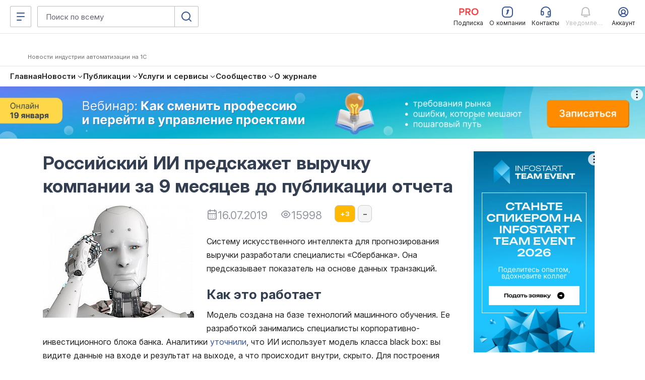

--- FILE ---
content_type: text/html; charset=windows-1251
request_url: https://infostart.ru/journal/news/biznes/rossiyskiy-ii-predskazhet-vyruchku-kompanii-za-9-mesyatsev-do-publikatsii-otcheta_1094427/
body_size: 65873
content:
<!DOCTYPE html>
<html lang="ru">
<head>
	<meta http-equiv="Content-Type" content="text/html; charset=windows-1251>">
	<meta name="robots" content="index, follow" />
<meta name="keywords" content="1с, 1C, скачать 1с, 1c скачать, скачать программу 1С, 1c отчет, 1с обработка, скачать 1С конфигурацию" />
<meta name="description" content="Систему искусственного интеллекта для прогнозирования выручки разработали специалисты «Сбербанка». Она предсказывает показатель на основе данных транзакций." />
	<meta name="viewport" content="width=device-width, initial-scale=1.0">
	<meta name="apple-mobile-web-app-capable" content="yes">
	<meta name="apple-mobile-web-app-status-bar-style" content="black">
	<meta name="facebook-domain-verification" content="5cs82xyvo21ywgh3lkpayvk9ec7hpg">
	<meta name="bx-sessid" content="d95acbad7a9aec083845d4a57ed1e045"/>

	<title>Российский ИИ предскажет выручку компании за 9 месяцев до публикации отчета</title>
            <link rel="shortcut icon"
              href="/bitrix/templates/adaptive/img/favicon/favicon.ico"
              type="image/x-icon">
        <link rel="icon"
              href="/bitrix/templates/adaptive/img/favicon/favicon.ico"
              type="image/x-icon">
    	<link rel="apple-touch-icon" href="/bitrix/templates/adaptive/img/splash/sptouch-icon-iphone.png">
	<link rel="apple-touch-icon" sizes="76x76" href="/bitrix/templates/adaptive/img/splash/touch-icon-ipad.png">
	<link rel="apple-touch-icon" sizes="120x120" href="/bitrix/templates/adaptive/img/splash/touch-icon-iphone-retina.png">
	<link rel="apple-touch-icon" sizes="152x152" href="/bitrix/templates/adaptive/img/splash/touch-icon-ipad-retina.png">

	<link rel="apple-touch-startup-image" href="/bitrix/templates/adaptive/img/splash/ipad-landscape.png" media="screen and (min-device-width: 481px) and (max-device-width: 1024px) and (orientation:landscape)">
	<link rel="apple-touch-startup-image" href="/bitrix/templates/adaptive/img/splash/ipad-portrait.png" media="screen and (min-device-width: 481px) and (max-device-width: 1024px) and (orientation:portrait)">
	<link rel="apple-touch-startup-image" href="/bitrix/templates/adaptive/img/splash/iphone.png" media="screen and (max-device-width: 320px)">

			<meta property="og:title" content="Российский ИИ предскажет выручку компании за 9 месяцев до публикации отчета"/>
		<meta property="og:image" content="https://infostart.ru/upload/iblock/964/9644fea801d505526af7ae8642e93a2b.jpg"/>
		<meta property="og:image:width" content="427"/><meta property="og:image:height" content="320"/>		<meta property="og:description" content="Систему искусственного интеллекта для прогнозирования выручки разработали специалисты «Сбербанка». Она предсказывает показатель на основе данных транзакций."/>
		
	<meta property="og:url" content="https://infostart.ru/journal/news/biznes/rossiyskiy-ii-predskazhet-vyruchku-kompanii-za-9-mesyatsev-do-publikatsii-otcheta_1094427/"/>

	<meta property="og:type" content="website" />
	<meta property="og:image" content="https://infostart.ru/upload/img/logo300x300.jpg"/>
	<meta property="og:image:width" content="300"/><meta property="og:image:height" content="300"/>

    <link rel="preconnect" href="https://google.ru">
    <link rel="preconnect" href="https://analytics.google.com">
	<link rel="preconnect" href="https://fonts.googleapis.com">
	<link rel="preconnect" href="https://fonts.gstatic.com" crossorigin>
    <link href="https://fonts.googleapis.com/css2?family=Inter:ital,opsz,wght@0,14..32,200..800;1,14..32,200..800&display=swap" rel="stylesheet">

    <link rel="stylesheet" charset="utf-8" href="/bitrix/templates/sandbox_empty/assets_autumn_24/assets/css/main.tTpaoGaT.css"><script type="module" charset="utf-8" src="/bitrix/templates/sandbox_empty/assets_autumn_24/assets/scripts/index.twig.ayYAXDhF.js"></script><link rel="modulepreload" href="/bitrix/templates/sandbox_empty/assets_autumn_24/assets/scripts/chunks/main.DlJz3dwc.js"><link rel="modulepreload" href="/bitrix/templates/sandbox_empty/assets_autumn_24/assets/scripts/chunks/vendor.C3bMzSK5.js">	<link rel="stylesheet" href="/bitrix/templates/.default/mmenu/css/ismega.bundle.css?v=1.2.9">

	<script src="/bitrix/templates/adaptive/js/libs/jquery-3.5.1.min.js?v=1.0.0"></script>
	<script src="/bitrix/templates/adaptive/js/libs/js.cookie.min.js?v=1.0.0"></script>
	<script src="/bitrix/templates/adaptive/js/libs/jquery_migrate.js?v=1.0.7"></script>

	<script src="/bitrix/js/add_cookie.js?v=1.0"></script>

	<link href="/bitrix/cache/css/ru/sandbox_empty/kernel_main/kernel_main.css?17213054615560" type="text/css"  rel="stylesheet" />
<link href="/bitrix/cache/css/ru/sandbox_empty/page_12abe6c5b8c487b5e2d36edf103c37b4/page_12abe6c5b8c487b5e2d36edf103c37b4.css?176198738068658" type="text/css"  rel="stylesheet" />
<link href="/bitrix/cache/css/ru/sandbox_empty/template_432826bd28010a3fae1581d5ce39a7cf/template_432826bd28010a3fae1581d5ce39a7cf.css?172906824712703" type="text/css"  data-template-style="true"  rel="stylesheet" />
<script type="text/javascript">if(!window.BX)window.BX={message:function(mess){if(typeof mess=='object') for(var i in mess) BX.message[i]=mess[i]; return true;}};</script>
<script type="text/javascript">(window.BX||top.BX).message({'JS_CORE_LOADING':'Загрузка...','JS_CORE_NO_DATA':'- Нет данных -','JS_CORE_WINDOW_CLOSE':'Закрыть','JS_CORE_WINDOW_EXPAND':'Развернуть','JS_CORE_WINDOW_NARROW':'Свернуть в окно','JS_CORE_WINDOW_SAVE':'Сохранить','JS_CORE_WINDOW_CANCEL':'Отменить','JS_CORE_H':'ч','JS_CORE_M':'м','JS_CORE_S':'с','JSADM_AI_HIDE_EXTRA':'Скрыть лишние','JSADM_AI_ALL_NOTIF':'Показать все','JSADM_AUTH_REQ':'Требуется авторизация!','JS_CORE_WINDOW_AUTH':'Войти','JS_CORE_IMAGE_FULL':'Полный размер'});</script>
<script type="text/javascript">(window.BX||top.BX).message({'LANGUAGE_ID':'ru','FORMAT_DATE':'DD.MM.YYYY','FORMAT_DATETIME':'DD.MM.YYYY HH:MI:SS','COOKIE_PREFIX':'INFOSTART_SM','SERVER_TZ_OFFSET':'10800','SITE_ID':'ru','USER_ID':'','SERVER_TIME':'1768662768','USER_TZ_OFFSET':'0','USER_TZ_AUTO':'Y','bitrix_sessid':'d95acbad7a9aec083845d4a57ed1e045'});</script>


<script type="text/javascript" src="/bitrix/cache/js/ru/sandbox_empty/kernel_main/kernel_main.js?1721305461246964"></script>
<script type="text/javascript" src="/bitrix/js/main/cphttprequest.js?12550148666103"></script>
<script type="text/javascript">BX.setJSList(['/bitrix/js/main/core/core.js?142419676097612','/bitrix/js/main/core/core_ajax.js?142419670635278','/bitrix/js/main/json/json2.min.js?13588450993467','/bitrix/js/main/core/core_ls.js?140355242010330','/bitrix/js/main/session.js?14241965283170','/bitrix/js/main/core/core_window.js?142419637596525','/bitrix/templates/adaptive/js/ckeditor/plugins/codesnippet/lib/highlight/highlight.pack.js?160259883953246','/bitrix/templates/sandbox_empty/include/public_&_object_list/public_&_object_list.js?17401256442293','/bitrix/templates/sandbox_empty/components/infostart/object.list/.default/script.js?1740125644374','/bitrix/templates/sandbox_empty/components/infostart/asd.forum.mess.list/redesign_adpt_new/script.js?175871228852533','/bitrix/templates/.default/js/highlight1c.js?146156801312753','/bitrix/templates/sandbox_empty/components/infostart/forum_main.post_form/adaptive_new/script.js?174012564443084','/bitrix/templates/adaptive/js/libs/auth.js?171137738561265','/bitrix/templates/.default/js/jquery.cluetip.js?14797189678121','/bitrix/templates/adaptive/js/plugin/masonry/jquery.masonry.min.js?14097343885278']); </script>
<script type="text/javascript">BX.setCSSList(['/bitrix/js/main/core/css/core.css?14241967065336','/bitrix/templates/infostart/jquery.cluetip.css?12917749224834','/bitrix/templates/adaptive/js/ckeditor/plugins/codesnippet/lib/highlight/styles/xcode.css?16316188403489','/bitrix/templates/sandbox_empty/assets/css/cisrate.css?17401256444762','/bitrix/templates/sandbox_empty/include/public_&_object_list/public_&_object_list.css?17401256445711','/bitrix/templates/sandbox_empty/components/infostart/object.list/.default/style.css?17401256442815','/bitrix/templates/sandbox_empty/components/bitrix/system.pagenavigation/new2016/style.css?1677578179166','/bitrix/templates/sandbox_empty/components/infostart/asd.forum.mess.list/redesign_adpt_new/style.css?174012564442387','/bitrix/templates/sandbox_empty/components/infostart/forum_main.post_form/adaptive_new/style.css?17401256442470','/bitrix/templates/sandbox_empty/styles.css?172906821412409','/bitrix/templates/sandbox_empty/template_styles.css?171026188142']); </script>
<script>window.yaContextCb = window.yaContextCb || []</script>
<script src='https://yandex.ru/ads/system/context.js' async></script>
<link rel="canonical" href="https://infostart.ru/journal/news/biznes/rossiyskiy-ii-predskazhet-vyruchku-kompanii-za-9-mesyatsev-do-publikatsii-otcheta_1094427/"/>
<script charset="windows-1251" type="text/javascript">window.ButtLock = false;
window.buttonFavInAction = false;
$(document).ready(function () {

	$(document).on('click', '.obj-rate-need-auth', function(e) {
		e.preventDefault(); $(this).unbind('click');
		var backurl = $(this).attr("data-backurl");

		//event
		let backURLlAuth = '/auth/?backurl=' + backurl;
		if($(this).hasClass('v5'))
		{
			backURLlAuth = '//infostart.ru/auth/?backurl=' + backurl;
		}

		$.smallBox({
			title : "Ошибка!",
			content : "Необходимо авторизоваться для использования данного функционала. Хотите сделать это прямо сейчас?<p class='text-align-right'><a href='"+backURLlAuth+"' class='btn btn-default btn-sm'>Да</a> <a href='javascript:void(0);' class='btn btn-default btn-sm'>Нет</a></p>",
			color : "#C46A69",
			icon : "fa fa-warning shake animated",
			timeout : 10000
		});

		return false;
	});

	$(document).on('click', '.obj-rate-personal', function(e) {
		e.preventDefault();
		var backurl = $(this).attr("data-backurl");
		$.smallBox({
			title : "Ошибка!",
			content : "Вы не можете проголосовать за свою публикацию.",
			color : "#C46A69",
			icon : "fa fa-warning shake animated",
			timeout : 10000
		});

		return false;
	});

	function destroyPopover(string){
		//for bootstrap 5.0
		if(string.indexOf('v5') > -1)
		{
			$('.js-popover.auth').popover('dispose');
		}
		else{
			$('.js-popover.auth').popover('destroy');
		}

	}
	function reloadPopoverObj(obj, params){
		let objId = obj.data('id');
		let template = '<div class="popover popover-fav" data-id="' + objId + '" role="tooltip"><div class="arrow"></div><h3 class="popover-title"></h3><div class="popover-content"></div></div>';
        //for bootstrap 5.0
        var bootstrap5 = (obj[0].className.indexOf('v5') > -1) ? 1 : 0;

        let dataRequest = {
            pid: objId,
            bootstrap5: bootstrap5
        };

        /*if (params && params.MODE_FAVORITES){
            dataRequest.MODE_FAVORITES = params.MODE_FAVORITES;
        }*/

		$.ajax({
			type: "GET",
			cache: false,
			url: '/bitrix/ajax/user_fav_folders.php',
			data: dataRequest,
			success: function(data){
				var _popover = $('.popover-fav');
				if(_popover.length > 0 && _popover.attr('data-id') == objId){
					$(document).find('.popover-fav .popover-content').html(data);
				}else{
					if(_popover.length > 0 && _popover.attr('data-id') != objId){
						destroyPopover(obj[0].className);
					}

					if(bootstrap5)
					{
						template = '<div class="popover popover-fav" data-id="' + objId + '" role="tooltip"><div class="popover-arrow"></div><h3 class="popover-header"></h3><div class="popover-body"></div></div>';
					}

					obj.popover({
						html : true,
						sanitize : false,
						placement : 'bottom',
						content : data,
						template: template,
						trigger: 'manual',
					}).on('shown.bs.popover', function () {
						//window.ButtLock = true;
					}).on('hidden.bs.popover', function () {
						window.ButtLock = false;
					});
					
					obj.popover('show');
				}
			},
			complete: function() {
				window.ButtLock = false;
			}
		});
	}
	function addObjFavorite(objId, params) {
		if (!window.buttonFavInAction) {
			window.buttonFavInAction = true;
			const favBtn =  $('.obj-rate-fav[data-id="' + objId + '"]');

			if (!objId) {
				return false;
			}

			let toSend = {
				fid: objId,
				sessid: BX.bitrix_sessid()
			};
			if (!!params.type) {
				toSend.type = params.type;
			} else {
				toSend.type = 'fav';
			}
			if (!!params.folderId) {
				toSend.folder_id = params.folderId;
			}
			if (!!params.newFolder) {
				toSend.new_folder = params.newFolder;
			}
			if (!!params.MOVED_FOLDER_ID) {
				toSend.MOVED_FOLDER_ID = params.MOVED_FOLDER_ID;
			}
			$.post("/bitrix/ajax/cisrate/rate.php", toSend, function (answer) {
				try {
					let arRes = JSON.parse(answer);
					if (arRes.TYPE === 'SUCCESS') {

						$.smallBox({
							title: "Успешно!",
							content: arRes.MESSAGE,
							color: "#659265",
							icon: "fa fa-check fadeInRight animated",
							timeout: 4000
						});

						if (arRes.CODE === 'ADD') {
							favBtn.addClass("rated");

							reloadPopoverObj(favBtn);
						} else {
							destroyPopover(favBtn.attr('class'));
						}
						if (arRes.CODE === 'DELETE') {
							favBtn.removeClass("rated");
						}

					} else {
						$.smallBox({
							title: "Ошибка!",
							content: arRes.MESSAGE,
							color: "#C46A69",
							icon: "fa fa-warning fadeInRight animated",
							timeout: 4000
						});
						destroyPopover(favBtn.attr('class'));
					}
				} catch (e) {}
				//destroyPopover(favBtn.attr('class'));
				window.buttonFavInAction = false;
				window.ButtLock = false;
			});
		}
	}

	$('body').on('click', function (e) {

		if (
			$('.popover-fav.in').length > 0	&& !$(e.target).hasClass('js-popover')
			&& $(e.target).parents('.js-popover').length === 0 && $(e.target).parents('.popover-fav.in').length === 0
			&& !$(e.target).hasClass('divMessageBox') && $(e.target).parents('.divMessageBox').length === 0
		) {
			$('.js-popover').popover('destroy');
		}

		//for bootstrap 5.0
		if(e.target.getElementsByClassName('v5').length)
		{
			if (
				$('.popover-fav.show').length > 0	&& !$(e.target).hasClass('js-popover')
				&& $(e.target).parents('.js-popover').length === 0 && $(e.target).parents('.popover-fav.in').length === 0
				&& !$(e.target).hasClass('divMessageBox') && $(e.target).parents('.divMessageBox').length === 0
			)
			{
				$('.js-popover').popover('dispose');
			}
		}

	});

	$(document).on('click', ".obj-rate-plus.auth", function(){
		if (!window.ButtLock) {
			window.ButtLock = true;
			const obj = $(this);
			const objId = obj.data('id');
			const totalRateO =  $('.obj-rate-total[data-id="' + objId + '"]');
			const plusRateO =  $('.obj-rate-plus[data-id="' + objId + '"]');
			const minusRateO =  $('.obj-rate-minus[data-id="' + objId + '"]');
			let cntMinusRateO = (isNaN(parseInt(minusRateO.eq(0).find(".obj-rate-count-m").text())))? 0 : parseInt(minusRateO.eq(0).find(".obj-rate-count-m").text());
			let cntPlusRateO =  (isNaN(parseInt(plusRateO.eq(0).find(".obj-rate-count-p").text())))? 0 : parseInt(plusRateO.eq(0).find(".obj-rate-count-p").text());
			const starRateO =  $('.obj-rate-star[data-id="' + objId + '"]');
			const isFavoriteMode = obj.attr('data-mode-favorites') == 'Y';

			let toSend ={
				id: objId,
				sessid: BX.bitrix_sessid(),
				type: 'p'
			};

			if (isFavoriteMode && $(this).hasClass("rated") && !$(this).hasClass("disabled")){
				toSend.type = 'm';
			}
			$.post("/bitrix/ajax/cisrate/rate.php", toSend, function(answer){
				try {
					const arRes = JSON.parse(answer);
					if (arRes.TYPE === 'SUCCESS') {

						totalRateO.html(parseInt(totalRateO.html(), 10) + 1);

						$.smallBox({
							title: "Спасибо!",
							content: arRes.MESSAGE,
							color: "#659265",
							icon: "fa fa-check fadeInRight animated",
							timeout: 4000
						});
						if (arRes.CODE === 'DELETE') {
							if (isFavoriteMode) {
								cntPlusRateO = cntPlusRateO - 1;
								plusRateO.removeClass("rated");
								$(".obj-rate-count-p[data-id='" + objId + "']").html((cntPlusRateO <= 0)?'': cntPlusRateO);
							} else {
								cntMinusRateO = cntMinusRateO - 1;
								minusRateO.removeClass("rated disabled");
								if(cntMinusRateO <= 0){
									minusRateO.removeClass("btn-danger");
								}
								$(".obj-rate-count-m[data-id='" + objId + "']").html((cntMinusRateO <= 0)?'':cntMinusRateO);
							}
						}
						if (arRes.CODE === 'ADD') {
							cntPlusRateO = cntPlusRateO + 1;
							$(".obj-rate-count-p[data-id='" + objId + "']").html((cntPlusRateO <= 0)?'':cntPlusRateO);
							if (isFavoriteMode) {
								plusRateO.addClass("rated ");
							} else {
								plusRateO.addClass("rated disabled btn-warning");
								starRateO.addClass("rated");
							}
						}

					} else {
						$.smallBox({
							title: "Ошибка!",
							content: arRes.MESSAGE,
							color: "#C46A69",
							icon: "fa fa-warning fadeInRight animated",
							timeout: 4000
						});
					}
				} catch (e) {console.info(e);}
				window.ButtLock = false;
			});
		}
	});

	$(document).on('click', ".obj-rate-fav.auth", function(){
		if (!window.ButtLock) {
			window.ButtLock = true;
			const obj = $(this);
			const objId = $(this).data('id');
			const favBtn =  $('.obj-rate-fav[data-id="' + objId + '"]');

			if (!!objId) {
				addObjFavorite(objId, {});
			}
		}
	});

	$(document).on('click ontouchstart', '.add-fav:not([data-action="move-public-fav-folder"])', function(){
		let objId = $(this).data('pid');
		let params = {
			folderId: $(this).attr('data-id')
		};
		addObjFavorite(objId, params);
	});

	$(document).on('click ontouchstart', '[data-action="move-public-fav-folder"]', function(){
		if(!window.buttonFavInAction) {
			const movedToFolderId = $(this).attr('data-id');
			const objId = $(this).data('pid');
            const currentFolder = parseInt($(this).data('public-fav-current-folder'));
            const isNewFolder = $(this).hasClass('add-fav-folder');
            let newFolderName = null;

			let params = {
				type: 'moved_to_folder'
			};

            if (isNewFolder) {
                $.SmartMessageBox(
                    {
                        title : "Внимание!",
                        content : "Создать новую папку?",
                        buttons : '[Нет][Да]',
                        input : "text",
                        inputValue : '',
                        placeholder : "Имя папки"
                    },
                    function(ButtonPressed, Value) {
                        if (ButtonPressed === "Да") {
                            if(!Value || !$.trim(Value)){
                                return false;
                            }

							params.newFolder = Value;
							console.log(params);
							addObjFavorite(objId, params);
                        }
                        if (ButtonPressed === "Нет") {
                            return false;
                        }

                        //destroyPopover($(".obj-rate-fav[data-id='" + objId + "']").attr('class'));
                    }
                )
            }

            if (currentFolder == movedToFolderId) {
                $.smallBox({
                    title : "Внимание!",
                    content : 'Объект уже в этой папке, выберите другую',
                    color : "#659265",
                    icon : "fa fa-check fadeInRight animated",
                    timeout : 7000
                });
            } else if (movedToFolderId) {
				params.MOVED_FOLDER_ID = movedToFolderId;
				addObjFavorite(objId, params);
				//destroyPopover($(".obj-rate-fav[data-id='" + objId + "']").attr('class'));
            }
		}
	});

	$(document).on('click', '.add-fav-folder:not([data-action="move-public-fav-folder"])', function(){
		const objId = $(this).data('pid');

		$.SmartMessageBox(
			{
				title : "Внимание!",
				content : "Создать новую папку?",
				buttons : '[Нет][Да]',
				input : "text",
				inputValue : '',
				placeholder : "Имя папки"
			},
			function(ButtonPressed, Value) {
				if (ButtonPressed === "Да") {
					if(!Value){
						return false;
					}
					const params = {
						newFolder: Value
					};
					addObjFavorite(objId, params);
				}
				if (ButtonPressed === "Нет") {
					return false;
				}
				destroyPopover($(".obj-rate-fav[data-id='" + objId + "']").attr('class'));
			}
		)
	});

	$(document).on('click', ".obj-rate-minus.auth", function(){
		if(!window.ButtLock){
			window.ButtLock = true;

			let objId = $(this).parent().data('id');
			let totalRateO =  $('.obj-rate-total[data-id="' + objId + '"]');
			let plusRateO =  $('.obj-rate-plus[data-id="' + objId + '"]');
			let cntPlusRateO =  (isNaN(parseInt(plusRateO.eq(0).find(".obj-rate-count-p").text())))? 0 : parseInt(plusRateO.eq(0).find(".obj-rate-count-p").text());
			let minusRateO =  $('.obj-rate-minus[data-id="' + objId + '"]');
			let cntMinusRateO = (isNaN(parseInt(minusRateO.eq(0).find(".obj-rate-count-m").text())))? 0 : parseInt(minusRateO.eq(0).find(".obj-rate-count-m").text());
			let starRateO =  $('.obj-rate-star[data-id="' + objId + '"]');
			let toSend = {
				id: objId,
				sessid: BX.bitrix_sessid(),
				type: 'm'
			};
			$.post("/bitrix/ajax/cisrate/rate.php", toSend, function(answer){
				try {
					let arRes = JSON.parse(answer);
					if(arRes.TYPE === 'SUCCESS') {

						totalRateO.html(parseInt(totalRateO.html(), 10) - 1);

						$.smallBox({
							title : "Спасибо!",
							content : arRes.MESSAGE,
							color : "#659265",
							icon : "fa fa-check fadeInRight animated",
							timeout : 4000
						});

						starRateO.removeClass("rated");
						plusRateO.removeClass("rated disabled");

						if(arRes.CODE === 'ADD'){
							cntMinusRateO = cntMinusRateO + 1;
							$(".obj-rate-count-m[data-id='" + objId + "']").html((cntMinusRateO <= 0)?'':cntMinusRateO);
							minusRateO.addClass("rated disabled btn-danger");
						}
						if(arRes.CODE === 'DELETE') { //удаление положительного
							cntPlusRateO = cntPlusRateO - 1;
							$(".obj-rate-count-p[data-id='" + objId + "']").html((cntPlusRateO <= 0)?'':cntPlusRateO);
							if(cntPlusRateO <= 0 ){
								plusRateO.removeClass("rated disabled btn-warning");
							}
						}

					} else {
						$.smallBox({
							title : "Ошибка!",
							content : arRes.MESSAGE,
							color : "#C46A69",
							icon : "fa fa-warning fadeInRight animated",
							timeout : 4000
						});
					}

				} catch (e) {}
				window.ButtLock = false;
			});
		}
	});

	$(".open-rating-table").on('click', function(){
        if ($.fn.fancybox) {
            $.fancybox({
                type: 'iframe',
                href: '/ajax/public_tables.php?id=' + $(this).data('id') + "&sessid=" + BX.bitrix_sessid() + "&action=rating",
                padding: 0
            });
        }
		return false;
	});

});</script>
<script charset="windows-1251" type="text/javascript">const arrSettingComponentJS = ['object_list'];</script>
    <script type="text/javascript">
        $(document).ready(function(){
            $('.comment-ref').cluetip({
                activation: 'click',
                width: 350,
                attribute: 'href',
                closeText: '<i class="uil uil-times"></i>',
                closePosition: 'title',
                sticky: true,
                ajaxCache: false,
            });

        });

    </script>

<script src="/bitrix/js/main/utils.js"></script>
<script src="/bitrix/components/bitrix/forum.interface/templates/.default/script.js"></script>
<script src="/bitrix/components/bitrix/forum.interface/templates/popup/script.js"></script>
<script type="text/javascript">var ajaxMessages = {wait:"Загрузка..."}</script>
<script>window.yaContextCb = window.yaContextCb || []</script>
<script src='https://yandex.ru/ads/system/context.js' async></script>



<script type="text/javascript" src="/bitrix/cache/js/ru/sandbox_empty/template_6b82cf7e13804fa9cdd5669bc2fba907/template_6b82cf7e13804fa9cdd5669bc2fba907.js?172933510613695"></script>
<script type="text/javascript" src="/bitrix/cache/js/ru/sandbox_empty/page_6263a030a228a620c388359488d6adc3/page_6263a030a228a620c388359488d6adc3.js?1761987389226871"></script>
<script type="text/javascript">
bxSession.Expand(86400, 'd95acbad7a9aec083845d4a57ed1e045', false, '55d68ff9167a64f9d6656a024ee7c145');
</script>


  <!-- Top.Mail.Ru counter -->
  <!--suppress ES6ConvertVarToLetConst, EqualityComparisonWithCoercionJS, JSUnresolvedReference -->
  <script type="text/javascript">
    var _tmr = window._tmr || (window._tmr = []);

        _tmr.push({
      id: 3581281,
      type: 'pageView',
      start: (new Date()).getTime()
    });
    
    (function (d, w, id) {
      if (d.getElementById(id)) return;
      var ts = d.createElement("script");
      ts.type = "text/javascript";
      ts.async = true;
      ts.id = id;
      ts.src = "https://top-fwz1.mail.ru/js/code.js";
      var f = function () {
        var s = d.getElementsByTagName("script")[0];
        s.parentNode.insertBefore(ts, s);
      };
      if (w.opera == "[object Opera]") {
        d.addEventListener("DOMContentLoaded", f, false);
      } else {
        f();
      }
    })(document, window, "tmr-code");
  </script>
  <!-- /Top.Mail.Ru counter -->
    <!-- Pixel Tag Code -->
  <!--suppress SpellCheckingInspection, CommaExpressionJS -->
  <script>(function (t, l, g, r, m) {
      t[g] || (g = t[g] = function () {
        g.run ? g.run.apply(g, arguments) : g.queue.push(arguments)
      }, g.queue = [], t = l.createElement(r), t.async = !0, t.src = m, l = l.getElementsByTagName(r)[0], l.parentNode.insertBefore(t, l))
    })(window, document, 'tgp', 'script', 'https://telegram.org/js/pixel.js');
    tgp('init', '0mTmkuZB');</script>
  <!-- End Pixel Tag Code -->
    <script>
    mindbox = window.mindbox || function () {
      mindbox.queue.push(arguments);
    };
    mindbox.queue = mindbox.queue || [];
    mindbox('create', {
      endpointId: 'infostart.Website'
    });
  </script>
  <script src="https://api.mindbox.ru/scripts/v1/tracker.js" async></script>
    <!--suppress JSUnresolvedReference, SpellCheckingInspection, ES6ConvertVarToLetConst, CommaExpressionJS -->
  <script type="text/javascript">
    (function (m, e, t, r, i, k, a) {
      m[i] = m[i] || function () {
        (m[i].a = m[i].a || []).push(arguments)
      };
      m[i].l = 1 * new Date();
      for (var j = 0; j < document.scripts.length; j++) {
        if (document.scripts[j].src === r) {
          return;
        }
      }
      k = e.createElement(t), a = e.getElementsByTagName(t)[0], k.async = 1, k.src = r, a.parentNode.insertBefore(k, a)
    })
    (window, document, 'script', 'https://mc.yandex.ru/metrika/tag.js', 'ym');

    
    ym(46980891, 'init', {
      clickmap: true,
      trackLinks: true,
      accurateTrackBounce: true,
      webvisor: true,
      ecommerce: 'metrikaDataLayer'
    });

    window.metrikaDataLayer = window.metrikaDataLayer || [];

      </script>
  <!--suppress JSUnusedLocalSymbols -->
  <script>
    document.addEventListener('DOMContentLoaded', function () {
      // Интервал проверки буфера в миллисекундах
      const BUFFER_INTERVAL_METRIKA = 200;

      // Буфер данных событий: Показ публикаций - как реклама
      const dataBufferViewPromotionMetrika = [];
      let isBufferingViewPromotionMetrika = false;

      function processBufferViewPromotionMetrika() {
        if (dataBufferViewPromotionMetrika.length > 0) {

          // Объединяем все элементы в один объект для отправки
          const metrikaDataToSend = dataBufferViewPromotionMetrika.map(entry => ({
            ecommerce: {
              [entry.metrikaEvent]: {
                promotions: entry.promotions
              }
            }
          }));

          try {
            window.metrikaDataLayer ? window.metrikaDataLayer.push(...metrikaDataToSend) : '';
          } catch (error) {
            console.error(error);
          }

          // Очищаем буфер после отправки
          dataBufferViewPromotionMetrika.length = 0;
        }

        // Если буфер снова не пустой, продолжаем проверять
        if (dataBufferViewPromotionMetrika.length > 0) {
          setTimeout(processBufferViewPromotionMetrika, BUFFER_INTERVAL_METRIKA);
        } else {
          isBufferingViewPromotionMetrika = false;
        }
      }

      // Начальное количество товаров в корзине
      let cartItemsQuantity = new Map();

      // Создаем Intersection Observer
      const intersectionObserverElementList = new IntersectionObserver(
        (entries) => {
          entries.forEach((entry) => {
            const element = entry.target;
            // Проверяем, является ли элемент видимым
            if (entry.isIntersecting) {
              // Проверяем, содержит ли элемент атрибут 'metrika_event' и не имеет класс 'observed'
              if (
                element instanceof Element &&
                element.hasAttribute('metrika_event') &&
                element.getAttribute('metrika_event').trim() !== '' &&
                !element.classList.contains('observed')
              ) {
                element.classList.add('observed');

                // Добавляем обработчик события click
                // на кнопку Добавление в корзину
                if (element.getAttribute('metrika_event') === 'add_to_cart') {
                  element.addEventListener('click', () => {
                    checkEvent(element, 'click');
                  });
                } else if (element.getAttribute('metrika_event') === 'change_cart') {
                  cartItemsQuantity.set(parseInt(element?.getAttribute('event_item_id') ?? 0, 10), parseInt(element?.getAttribute('event_quantity') ?? 0, 10))
                  element.addEventListener('input', () => {
                    checkEvent(element);
                  });
                } else if (element.getAttribute('metrika_event') === 'remove_from_cart') {
                  element.addEventListener('delete', () => {
                    checkEvent(element);
                  });
                } else if (
                  element.closest('[metrika_event]').getAttribute('metrika_event') === 'view_promotion' &&
                  element.closest('[metrika_event]').querySelector('a') instanceof Element &&
                  !element.closest('[metrika_event]').querySelector('a').classList.contains('observed')
                ) {
                  element.closest('[metrika_event]').querySelector('a').classList.add('observed');
                  EventPromotion(element.closest('[metrika_event]'), 'view_promotion', 'promoView');
                  element.closest('[metrika_event]').addEventListener('click', () => {
                    EventPromotion(element.closest('[metrika_event]'), 'select_promotion', 'promoClick');
                  });
                } else if (element.getAttribute('metrika_event') === 'select_content') {
                  if (element.tagName === 'SELECT') {
                    element.addEventListener('change', () => {
                      checkEvent(element, 'change');
                    });
                  } else {
                    element.addEventListener('click', () => {
                      checkEvent(element, 'click');
                    });
                  }
                } else {
                  checkEvent(element, 'view');
                }

                // Добавляем обработчик события click
                // на все ссылки внутри элемента с атрибутом event_click_item
                const childLinks = element.querySelectorAll('[event_click_item]');
                childLinks.forEach((link) => {
                  link.addEventListener('click', () => {
                    checkEvent(element, 'click');
                  });
                });

                if (element.hasAttribute('event_buy_for_sm')) {
                  element.addEventListener('click', () => {
                    checkEventBuyForSm(element);
                  });
                }
              } else if (
                element instanceof Element &&
                element.closest('[metrika_event]').hasAttribute('metrika_event') &&
                element.closest('[metrika_event]').getAttribute('metrika_event').trim() !== ''
              ) {
                // Необходимо для отслеживания динамически подгруженных
                // внутренних элементов основного блока
                if (
                  element.closest('[metrika_event]').getAttribute('metrika_event') === 'view_promotion' &&
                  element.closest('[metrika_event]').querySelector('a') instanceof Element &&
                  !element.closest('[metrika_event]').querySelector('a').classList.contains('observed')
                ) {
                  element.closest('[metrika_event]').querySelector('a').classList.add('observed');
                  EventPromotion(element.closest('[metrika_event]'), 'view_promotion', 'promoView');

                  element.closest('[metrika_event]').addEventListener('click', () => {
                    EventPromotion(element.closest('[metrika_event]'), 'select_promotion', 'promoClick');
                  });
                }
              }
            }
          });
        }
      );

      const observerAllEvents = new IntersectionObserver(
        (entries) => {
          entries.forEach((entry) => {
            const element = entry.target;
            if (entry.isIntersecting) {
              if (
                element instanceof Element &&
                element.hasAttribute('metrika_event') &&
                element.getAttribute('metrika_event').trim() !== '' &&
                element.hasAttribute('metrika_event_view')
              ) {
                const slide = element.closest('.swiper-slide');
                if (!!slide) {
                  if (slide.classList.contains('swiper-slide-active')) {
                    EventViewImage(element);
                  }
                }
              }
            }
          });
        }
      );

      const mutationObserverElementList = new MutationObserver(
        mutationElementListCallback
      );

      mutationObserverElementList.observe(document, {
        attributes: true,
        childList: true,
        subtree: true
      });

      // Вызываем функции обратного вызова вручную для видимых элементов при инициализации
      const initialVisibleEventElements = Array.from(
        document.querySelectorAll('[metrika_event]:not(.observed):not([metrika_event=""])')
      );
      initialVisibleEventElements.forEach((element) => {
        intersectionObserverElementList.observe(element);
      });

      const initialVisibleEventViewElements = Array.from(
        document.querySelectorAll('[metrika_event_view][metrika_event]:not(.observed):not([metrika_event=""])')
      );
      initialVisibleEventViewElements.forEach((element) => {
        observerAllEvents.observe(element);
      });

      function mutationElementListCallback(mutationsList) {
        mutationsList.forEach((mutation) => {
          const processNode = (node) => {
            if (
              node instanceof Element &&
              node.hasAttribute('metrika_event') &&
              node.getAttribute('metrika_event').trim() !== '' &&
              !node.classList.contains('observed')
            ) {
              // Добавляем элемент в Intersection Observer
              intersectionObserverElementList.observe(node);
            }

            if (
              node instanceof Element &&
              node.hasAttribute('metrika_event') &&
              node.getAttribute('metrika_event').trim() !== '' &&
              node.hasAttribute('metrika_event_view')
            ) {
              observerAllEvents.observe(node);
            }

            // Рекурсивно обходим дочерние узлы, если они есть
            node.childNodes.forEach((childNode) => {
              if (childNode instanceof Element) {
                processNode(childNode);
              }
            });
          };

          // Обходим addedNodes и их дочерние элементы
          mutation.addedNodes.forEach((addedNode) => {
            processNode(addedNode);
          });
        });
      }

      function checkEvent(element, eventType) {
        const eventValue = element?.getAttribute('metrika_event') ?? null;

        switch (eventValue) {
          case 'select_content':
            EventSelectItem(element, eventType, 'select_content');
            break;

          case 'view_item_list':
            if (eventType === 'click') {
              // Событие: Клик по товару
              EventViewOrSelectItem(element, 'click');
            } else {
              // Событие: Просмотры товаров в каталоге
              EventViewOrSelectItem(element, 'impressions');
            }
            break;
          case 'view_item':
            // Событие: Просмотр карточек товаров
            EventViewItem(element, 'detail');
            break;
          case 'view_promotion':
            // Событие: Показ публикаций - как реклама (раздел «Смотреть также» в публикации)
            EventViewPromotion(element, 'promoView');
            break;
          case 'add_to_cart':
            // Событие: Добавление товаров в корзину
            EventAddToCart(element, 'add');
            break;
          case 'change_cart':
            // Событие: Изменение количества товаров в корзине (add_to_cart / remove_from_cart)
            EventChangeCart(element);
            break;
          case 'remove_from_cart':
            // Событие: Удаление из корзины (remove_from_cart)
            EventRemoveFromCart(element);
            break;
          default:
            // Ничего не выполнять для неопознанных значений
            break;
        }
      }

            function checkEventBuyForSm(element) {
        const contentCategory = document.querySelector('[content_category]')?.getAttribute('content_category') ?? null;
        const contentPosition = document.querySelector('[content_position]')?.getAttribute('content_position') ?? null;
        const value = parseInt(element.getAttribute('event_price_sm'), 10);
        const fileName = element.getAttribute('event_file_name');
        const productId = element.getAttribute('event_product_id');
        const publicationId = element.getAttribute('event_publication_id');

        if (value && value > 0 && fileName && productId && publicationId && contentCategory && contentPosition) {
          const data = {
            event: 'spend_virtual_currency',
            value: value,
            virtual_currency_name: 'SM',
            file_name: fileName,
            product_id: productId,
            publication_id: publicationId,
            content_category: contentCategory,
            content_position: contentPosition,
          };

          /** Тут можно отправить данные в метрику */
        }
      }

            function EventChangeCart(element) {
        let metrikaItems = [];
        const userId = 0;
        const elementId = parseInt(element?.getAttribute('event_item_id') ?? 0, 10);
        const newCountItem = parseInt(element.value, 10);
        let metrikaEvent = 'remove';
        let count = 0;

        if (newCountItem !== cartItemsQuantity.get(elementId) && newCountItem > 0) {
          if (newCountItem > cartItemsQuantity.get(elementId)) {
            metrikaEvent = 'add';
            count = newCountItem - cartItemsQuantity.get(elementId);
          } else {
            count = cartItemsQuantity.get(elementId) - newCountItem;
          }

          cartItemsQuantity.set(elementId, newCountItem);

          const itemId = elementId;
          const itemName = element?.getAttribute('event_item_name') ?? null;
          const itemVariant = element?.getAttribute('event_item_variant') ?? null;
          const quantity = count;
          const price = Math.round(parseFloat(element?.getAttribute('event_price') ?? 0) * 100) / 100;
          const currency = element?.getAttribute('event_currency') ?? null;
          const itemCategory = element?.getAttribute('event_item_category') ?? null;
          const itemCategory2 = element?.getAttribute('event_item_category2') ?? null;
          const itemCategory3 = element?.getAttribute('event_item_category3') ?? null;
          const itemCategory4 = element?.getAttribute('event_item_category4') ?? null;
          const itemCategory5 = element?.getAttribute('event_item_category5') ?? null;

          if (itemId && itemName && quantity && price && currency) {
            const metrikaItem = {
              id: itemId,
              name: itemName,
              price: price,
              quantity: quantity,
              category: '',
              variant: '',
              position: 1,
            };

            // Добавляем item_variant в объект data, если атрибут присутствует
            if (itemVariant) {
              metrikaItem.variant = itemVariant;
            }

            metrikaItem.category = [
              itemCategory,
              itemCategory2,
              itemCategory3,
              itemCategory4,
              itemCategory5
            ]
              .filter(Boolean) // Удаляет пустые строки, null, undefined
              .join(' / ')
              .replace(/\/+$/, '')
              .trim();

            metrikaItems.push(metrikaItem);

            const metrikaData = {
              ecommerce: {
                currencyCode: currency,
                [metrikaEvent]: {
                  products: metrikaItems
                }
              }
            };

            try {
              window.metrikaDataLayer ? window.metrikaDataLayer.push(metrikaData) : '';
            } catch (error) {
              console.error(error);
            }
          }
        }
      }

            function EventRemoveFromCart(buttonDelete) {
        let metrikaItems = [];
        const userId = 0;
        const basketItemId = parseInt(buttonDelete?.getAttribute('data-id') ?? 0, 10);
        const element = document.querySelector(`#quantity-${basketItemId}`);

        if (typeof (element) != 'undefined' && element != null) {
          const itemId = parseInt(element?.getAttribute('event_item_id') ?? 0, 10);
          if (cartItemsQuantity.get(itemId) > 0) {
            const itemName = element?.getAttribute('event_item_name') ?? null;
            const itemVariant = element?.getAttribute('event_item_variant') ?? null;
            const quantity = cartItemsQuantity.get(itemId);
            const price = Math.round(parseFloat(element?.getAttribute('event_price') ?? 0) * 100) / 100;
            const currency = element?.getAttribute('event_currency') ?? null;
            const itemCategory = element?.getAttribute('event_item_category') ?? null;
            const itemCategory2 = element?.getAttribute('event_item_category2') ?? null;
            const itemCategory3 = element?.getAttribute('event_item_category3') ?? null;
            const itemCategory4 = element?.getAttribute('event_item_category4') ?? null;
            const itemCategory5 = element?.getAttribute('event_item_category5') ?? null;
            if (itemId && itemName && quantity && price && currency) {

              const metrikaItem = {
                id: itemId,
                name: itemName,
                price: price,
                quantity: quantity,
                category: '',
                variant: '',
                position: 1,
              };

              // Добавляем item_variant в объект data, если атрибут присутствует
              if (itemVariant) {
                metrikaItem.variant = itemVariant;
              }

              metrikaItem.category = [
                itemCategory,
                itemCategory2,
                itemCategory3,
                itemCategory4,
                itemCategory5
              ]
                .filter(Boolean) // Удаляет пустые строки, null, undefined
                .join(' / ')
                .replace(/\/+$/, '')
                .trim();

              metrikaItems.push(metrikaItem);


              const metrikaData = {
                ecommerce: {
                  currencyCode: currency,
                  remove: {
                    products: metrikaItems
                  }
                }
              };

              try {
                window.metrikaDataLayer ? window.metrikaDataLayer.push(metrikaData) : '';
              } catch (error) {
                console.error(error);
              }
            }

            cartItemsQuantity.set(itemId, 0);
          }
        }
      }

            function EventAddToCart(element, metrikaEvent) {
        let metrikaItems = [];
        let productKeys = [];
        let position = 0;
        let currency = 'RUB';
        const userId = 0;

        // На детальных страницах у элемента есть атрибут
        // data-action=ADD_ALL_TO_CART
        if (element?.getAttribute('data-action') ?? null === 'ADD_ALL_TO_CART') {
          if (element.querySelector('.button-text')) {
            element.querySelector('.button-text').innerHTML = 'Добавляем в корзину...';
          } else {
            element.innerHTML = 'Добавляем в корзину...';
          }
          element.classList.add('disabled');
          element.setAttribute('disabled', 'disabled');
          const addingItems = document.querySelectorAll('[data-type=PRICE_FILES]:checked');

          // Обходим все выбранные элементы
          // для каждого запроса на добавление в корзину

          for (const addingItem of addingItems) {
            productKeys.push(addingItem?.getAttribute('data-id') ?? null);
            const addingItemData = addingItem.closest('[event_item_id]');

            if (addingItemData) {
              const itemId = parseInt(addingItemData?.getAttribute('event_item_id') ?? 0, 10);
              const itemName = addingItemData?.getAttribute('event_item_name') ?? null;
              const itemVariant = addingItemData?.getAttribute('event_item_variant') ?? null;
              const quantity = parseInt(addingItemData?.getAttribute('event_quantity') ?? 0, 10);
              const price = Math.round(parseFloat(addingItemData?.getAttribute('event_price') ?? 0) * 100) / 100;
              currency = addingItemData?.getAttribute('event_currency') ?? null;
              const itemCategory = addingItemData?.getAttribute('event_item_category') ?? null;
              const itemCategory2 = addingItemData?.getAttribute('event_item_category2') ?? null;
              const itemCategory3 = addingItemData?.getAttribute('event_item_category3') ?? null;
              const itemCategory4 = addingItemData?.getAttribute('event_item_category4') ?? null;
              const itemCategory5 = addingItemData?.getAttribute('event_item_category5') ?? null;

              if (itemId && itemName && quantity && price && currency) {
                position = position + 1;

                const metrikaItem = {
                  id: itemId,
                  name: itemName,
                  price: price,
                  quantity: quantity,
                  category: '',
                  variant: '',
                  position: position,
                };

                // Добавляем item_variant в объект data, если атрибут присутствует
                if (itemVariant) {
                  metrikaItem.variant = itemVariant;
                }

                metrikaItem.category = [
                  itemCategory,
                  itemCategory2,
                  itemCategory3,
                  itemCategory4,
                  itemCategory5
                ]
                  .filter(Boolean) // Удаляет пустые строки, null, undefined
                  .join(' / ')
                  .replace(/\/+$/, '')
                  .trim();

                metrikaItems.push(metrikaItem);
              }
            }
          }

          if (metrikaItems.length > 0) {
            const metrikaData = {
              ecommerce: {
                currencyCode: currency,
                [metrikaEvent]: {
                  products: metrikaItems
                }
              }
            };

            try {
              window.metrikaDataLayer ? window.metrikaDataLayer.push(metrikaData) : '';
            } catch (error) {
              console.error(error);
            }

            fetch('?action=buy&no_redirect=y&id=' + productKeys.toString(), {});

            setTimeout(() => {
              location.replace('/profile/orders/basket/')
            }, 1000);
          }
        }
      }

            function EventViewItem(element, metrikaEvent) {
        let currency = 'RUB';
        const metrikaItems = [];
        const userId = 0;

        const childElements = element.querySelectorAll('[event_item_id]');
        childElements.forEach((childElement) => {
          const itemId = parseInt(childElement?.getAttribute('event_item_id') ?? 0);
          const itemName = childElement?.getAttribute('event_item_name') ?? null;
          const itemVariant = childElement?.getAttribute('event_item_variant') ?? null;
          const quantity = parseInt(childElement?.getAttribute('event_quantity') ?? 0);
          let price = Math.round(parseFloat(childElement?.getAttribute('event_price') ?? 0) * 100) / 100;
          const priceRub = Math.round(parseFloat(childElement?.getAttribute('event_item_price_rub') ?? 0) * 100) / 100;
          currency = childElement?.getAttribute('event_currency') || 'RUB';
          const itemCategory = childElement?.getAttribute('event_item_category') ?? null;
          const itemCategory2 = childElement?.getAttribute('event_item_category2') ?? null;
          const itemCategory3 = childElement?.getAttribute('event_item_category3') ?? null;
          const itemCategory4 = childElement?.getAttribute('event_item_category4') ?? null;
          const itemCategory5 = childElement?.getAttribute('event_item_category5') ?? null;

          if (itemId && itemName && quantity && price && currency) {
            if (priceRub) {
              price = priceRub;
              currency = 'RUB';
            }

            const metrikaItem = {
              id: itemId,
              name: itemName,
              price: price || 0.00,
              quantity: quantity || 1,
              category: '',
              variant: '',
              position: 1
            };

            const mindboxViewProductData = {
              operation: 'Website.ViewProduct',
              data: {
                viewProduct: {
                  product: {
                    ids: {
                      website: itemId
                    }
                  },
                  price: price
                }
              },
              onSuccess: function () {
              },
              onError: function (error) {
              }
            };

            const mindboxViewAddData = {
              operation: 'Website.ViewAdd',
              data: {
                addProductToList: {
                  product: {
                    ids: {
                      website: itemId
                    }
                  },
                  pricePerItem: price
                }
              },
              onSuccess: function () {
              },
              onError: function (error) {
              }
            };

            if (userId > 0) {
              mindboxViewProductData.data.customer = {
                ids: {
                  websiteID: userId
                }
              };
              mindboxViewAddData.data.customer = {
                ids: {
                  websiteID: userId
                }
              };
            }

            if (typeof mindbox === 'function') {
              try {
                mindbox('async', mindboxViewProductData);
                mindbox('async', mindboxViewAddData);
              } catch (error) {
                console.error('Mindbox error:', error);
              }
            }

            metrikaItem.category = [
              itemCategory,
              itemCategory2,
              itemCategory3,
              itemCategory4,
              itemCategory5
            ]
              .filter(Boolean) // Удаляет пустые строки, null, undefined
              .join(' / ')
              .replace(/\/+$/, '')
              .trim();

            metrikaItems.push(metrikaItem);
          }
        });

        const metrikaData = {
          ecommerce: {
            currencyCode: currency,
            [metrikaEvent]: {
              products: metrikaItems
            }
          }
        };

        try {
          window.metrikaDataLayer ? window.metrikaDataLayer.push(metrikaData) : '';
        } catch (error) {
          console.error(error);
        }
      }

            function EventViewOrSelectItem(element, metrikaEvent) {
        const listName = element?.getAttribute('event_list_name') ?? null;
        const itemId = parseInt(element?.getAttribute('event_item_id') ?? 0);
        const itemName = element?.getAttribute('event_item_name') ?? null;
        const itemVariant = element?.getAttribute('event_item_variant') ?? null;
        const quantity = parseInt(element?.getAttribute('event_quantity') ?? 0) > 0
          ? parseInt(element?.getAttribute('event_quantity') ?? 0)
          : 0;
        const price =
          parseFloat(element?.getAttribute('event_price') ?? 0) > 0
            ? Math.round(parseFloat(element?.getAttribute('event_price') ?? 0) * 100) / 100
            : 0;
        const currency =
          parseFloat(element?.getAttribute('event_price') ?? 0) > 0 &&
          (
            element?.getAttribute('event_currency') === 'SM' ||
            element?.getAttribute('event_currency') === 'RUB'
          )
            ? element.getAttribute('event_currency')
            : '';
        const itemCategory = element?.getAttribute('event_item_category') ?? null;
        const itemCategory2 = element?.getAttribute('event_item_category2') ?? null;
        const itemCategory3 = element?.getAttribute('event_item_category3') ?? null;
        const itemCategory4 = element?.getAttribute('event_item_category4') ?? null;
        const itemCategory5 = element?.getAttribute('event_item_category5') ?? null;

        if (itemId && itemName) {

          const metrikaItem = {
            id: itemId,
            name: itemName,
            price: price || 0.00,
            quantity: quantity || 1,
            category: '',
            variant: '',
            list: listName,
            position: 1
          };

          // Добавляем item_variant в объект data, если атрибут присутствует
          if (itemVariant) {
            metrikaItem.variant = itemVariant;
          }

          metrikaItem.category = [
            itemCategory,
            itemCategory2,
            itemCategory3,
            itemCategory4,
            itemCategory5
          ]
            .filter(Boolean) // Удаляет пустые строки, null, undefined
            .join(' / ')
            .replace(/\/+$/, '')
            .trim();

          let metrikaData;

          if (metrikaEvent === 'impressions') {
            metrikaData = {
              ecommerce: {
                currencyCode: currency,
                [metrikaEvent]: [metrikaItem]
              }
            };
          } else {
            metrikaData = {
              ecommerce: {
                currencyCode: currency,
                [metrikaEvent]: {
                  products: [metrikaItem]
                }
              }
            };
          }

          try {
            window.metrikaDataLayer ? window.metrikaDataLayer.push(metrikaData) : '';
          } catch (error) {
            console.error(error);
          }
        }
      }

            function EventSelectItem(element, eventType, eventItem) {
        const contentPosition = document.querySelector('[content_position]')?.getAttribute('content_position') ?? null;
        const contentCategory = document.querySelector('[content_category]')?.getAttribute('content_category') ?? null;
        const contentCategory2 = document.querySelector('[content_category]')?.getAttribute('content_category2') ?? null;
        const contentCategory3 = document.querySelector('[content_category]')?.getAttribute('content_category3') ?? null;
        const contentCategory4 = document.querySelector('[content_category]')?.getAttribute('content_category4') ?? null;
        const contentCategory5 = document.querySelector('[content_category]')?.getAttribute('content_category5') ?? null;
        let contentType = false;
        let itemId = false;

        if (eventType === 'change') {
          contentType = element.value;
          itemId = element?.getAttribute('name') ?? null;
        } else if (eventType === 'click') {
          contentType = element?.getAttribute('metrika_content_type') ?? null;
          itemId = element?.getAttribute('event_item_id') ?? null;
        }

        if (itemId && contentType && contentCategory && contentPosition) {
          const data = {
            event: eventItem,
            content_type: contentType,
            item_id: itemId,
            content_position: contentPosition,
            content_category: contentCategory
          };

          if (contentCategory2) {
            data.content_category2 = contentCategory2;
          }
          if (contentCategory3) {
            data.content_category3 = contentCategory3;
          }
          if (contentCategory4) {
            data.content_category4 = contentCategory4;
          }
          if (contentCategory5) {
            data.content_category5 = contentCategory5;
          }

          /** Тут можно отправить данные в метрику */
        }
      }

            function EventViewImage(element) {
        const contentPosition = document.querySelector('[content_position]')?.getAttribute('content_position') ?? null;
        const imageUrl = element?.getAttribute('href') ?? null;

        if (imageUrl && contentPosition) {
          const data = {
            event: 'image_view',
            image_url: imageUrl,
            image_title: contentPosition
          };

          /** Тут можно отправить данные в метрику */
        }
      }

            function EventViewPromotion(element, metrikaEvent) {
        const promotionName = element?.getAttribute('event_promotion_name') ?? null;
        const creativeName = element?.getAttribute('event_creative_name') ?? null;
        const creativeSlot = element?.getAttribute('event_creative_slot') ?? null;
        const itemId = parseInt(element?.getAttribute('event_item_id') ?? 0);
        const itemName = element?.getAttribute('event_item_name') ?? null;
        const itemVariant = element?.getAttribute('event_item_variant') ?? null;
        const quantity = parseInt(element?.getAttribute('event_quantity') ?? 0) > 0
          ? parseInt(element?.getAttribute('event_quantity') ?? 0)
          : 0;
        const price =
          parseFloat(element?.getAttribute('event_price') ?? 0) > 0
            ? Math.round(parseFloat(element?.getAttribute('event_price') ?? 0) * 100) / 100
            : 0;
        const currency =
          parseFloat(element?.getAttribute('event_price') ?? 0) > 0 &&
          (element?.getAttribute('event_currency') === 'SM' ||
            element?.getAttribute('event_currency') === 'RUB')
            ? element.getAttribute('event_currency')
            : '';

        const metrikaItem = {
          id: itemId,
          name: itemName,
          creative: creativeName,
          creative_slot: creativeSlot,
          position: promotionName
        };

        if (promotionName && itemId && itemName) {

          // Проверяем, существует ли событие в буфере
          const existingBufferEntryMetrika = dataBufferViewPromotionMetrika.find(entry => entry.metrikaEvent === metrikaEvent);

          if (existingBufferEntryMetrika) {
            existingBufferEntryMetrika.promotions.push(metrikaItem);
          } else {
            dataBufferViewPromotionMetrika.push({
              metrikaEvent: metrikaEvent,
              name: promotionName,
              creative: creativeName,
              creative_slot: creativeSlot,
              promotions: [metrikaItem],
            });
          }

          // Запускаем процесс отправки, если он еще не запущен
          if (!isBufferingViewPromotionMetrika) {
            isBufferingViewPromotionMetrika = true;
            setTimeout(processBufferViewPromotionMetrika, BUFFER_INTERVAL_METRIKA);
          }
        }
      }

            function EventPromotion(element, metrikaEvent) {
        const linkElement = element.querySelector('a');

        if (linkElement instanceof Element) {
          const hrefValue = linkElement?.getAttribute('href') ?? null;
          const type = element?.getAttribute('metrika_type') ?? null;
          const position = element?.getAttribute('metrika_category') ?? null;
          const id = element?.getAttribute('id') ?? null;
          const [, queryString] = hrefValue.split('?');
          const queryParams = new URLSearchParams(queryString);
          const params = {};
          queryParams.forEach((value, key) => {
            params[key] = value;
          });

          const pfValue = params['pf'];

          if (pfValue) {
            let utmCampaign, utmContent;
            const [, pfQueryString] = pfValue.split('?');
            const pfParams = new URLSearchParams(pfQueryString);
            pfParams.forEach((value, key) => {
              if (key === 'utm_campaign') {
                utmCampaign = value;
              } else if (key === 'utm_content') {
                utmContent = value;
              }
            });

            if (
              typeof type !== 'undefined' && type != null &&
              typeof utmCampaign !== 'undefined' && utmCampaign != null &&
              typeof utmContent !== 'undefined' && utmContent != null
            ) {
              const metrikaData = {
                ecommerce: {
                  [metrikaEvent]: {
                    promotions: [
                      {
                        id: id,
                        name: utmCampaign,
                        creative: utmContent,
                        creative_slot: type,
                        position: position
                      }
                    ]
                  }
                }
              };

              try {
                window.metrikaDataLayer ? window.metrikaDataLayer.push(metrikaData) : '';
              } catch (error) {
                console.error(error);
              }
            }
          } else {
            EventViewPromotion(element, metrikaEvent);
          }
        }
      }

            let EventAddToCartFromLink = () => {
        const content = document.querySelector('[content_position]');
        let contentPosition = null;
        let itemCategory = null;
        let itemCategory2 = null;
        let itemCategory3 = null;
        let itemCategory4 = null;
        let itemCategory5 = null;

        if (content) {
          contentPosition = content?.getAttribute('content_position') ?? null;
          itemCategory = content?.getAttribute('content_category') ?? null;
          itemCategory2 = content?.getAttribute('content_category2') ?? null;
          itemCategory3 = content?.getAttribute('content_category3') ?? null;
          itemCategory4 = content?.getAttribute('content_category4') ?? null;
          itemCategory5 = content?.getAttribute('content_category5') ?? null;
        }

        function getIdFormHrefGetParams(href) {
          let regex = /[?&]([^=#]+)=([^&#]*)/g,
            match;
          while (match = regex.exec(href)) {
            if (match[1] === 'id') {
              return parseInt(match[2], 10);
            }
          }

          return 0;
        }

        document.querySelectorAll("a[href*='action=buy']:not([metrika_event])").forEach((element) => {
          element.addEventListener('click', async (event) => {
            event.preventDefault();
            const href = element?.getAttribute('href') ?? null;
            const id = getIdFormHrefGetParams(href);

            if (id > 0) {
              fetch('/bitrix/ajax/get_name_price_item_by_id.php', {
                method: 'POST',
                body: JSON.stringify({
                  'sessid': 'd95acbad7a9aec083845d4a57ed1e045',
                  'id': id
                }),
                headers: {'Content-Type': 'application/json'}
              })
                .then(function (response) {
                  return response.json()
                })
                .then(function (data) {

                  if (data.name && data.price && data.currency) {

                    const metrikaItem = {
                      id: id,
                      name: data.name,
                      price: data.price,
                      quantity: 1,
                      category: '',
                      position: 1,
                    };

                    metrikaItem.category = [
                      itemCategory,
                      itemCategory2,
                      itemCategory3,
                      itemCategory4,
                      itemCategory5
                    ]
                      .filter(Boolean) // Удаляет пустые строки, null, undefined
                      .join(' / ')
                      .replace(/\/+$/, '')
                      .trim();

                    let metrikaItems = [];

                    metrikaItems.push(metrikaItem);

                    const metrikaData = {
                      ecommerce: {
                        currencyCode: data.currency,
                        add: {
                          products: metrikaItems
                        }
                      }
                    };

                    try {
                      window.metrikaDataLayer ? window.metrikaDataLayer.push(metrikaData) : '';
                    } catch (error) {
                      console.error(error);
                    }

                    window.open(href);
                  } else {
                    window.open(href);
                  }
                })
            } else {
              window.open(href);
            }
          });
        });
      };

      EventAddToCartFromLink();
    });
  </script>
  <script>
    async function logCountersData(data = {}, e = '') {
      try {
        await fetch("/bitrix/ajax/counters_head_log.php", {
          method: "POST",
          headers: {"Content-Type": "application/json"},
          body: JSON.stringify(data) + '    ' + e,
        });
      } catch (error) {
      }
    }
  </script>
  <!--suppress SpellCheckingInspection -->
  <script>
    document.addEventListener('DOMContentLoaded', function () {
      const checkCookieAuth = () => {
        const authorizationForm = document.forms['form_auth'];
        const registrationForm = document.forms['regform'];
        const loginViaYandex = document.querySelectorAll('button.login-form-socials-item--yandex, a.soc-icons.icon-yandex');
        const loginViaGoogle = document.querySelectorAll('button.login-form-socials-item--google, a.soc-icons.icon-google');
        const loginViaVk = document.querySelectorAll('button.login-form-socials-item--vk, a.soc-icons.icon-vk');

        // Авторизация через форму
        if (authorizationForm) {
          const buttonSubmit = authorizationForm.querySelector('button[type="submit"]');
          buttonSubmit.addEventListener('click', () => {
            setAuthCookie('login', 'Site')
          });
        }

        // Авторизация через Яндекс
        loginViaYandex.forEach((element) => {
          element.addEventListener('click', () => {
            setAuthCookie('login', 'Яндекс')
          });
        });

        // Авторизация через Google
        loginViaGoogle.forEach((element) => {
          element.addEventListener('click', () => {
            setAuthCookie('login', 'Google')
          });
        });

        // Авторизация через VK
        loginViaVk.forEach((element) => {
          element.addEventListener('click', () => {
            setAuthCookie('login', 'VK')
          });
        });

        // Авторизация по кнопке "Войти" в верхнем меню
        function menuButtonEnterCreation(mutationsList) {
          mutationsList.forEach((mutation) => {
            const processNode = (node) => {
              if (
                node && node.classList &&
                node.classList.contains('is-icon-menu-item') &&
                node.href.includes('infostart.ru/auth/')
              ) {
                node.addEventListener('click', () => {
                  setAuthCookie('login', 'Site')
                });
              }

              if (node && node.childNodes && node.childNodes.length > 0) {
                node.childNodes.forEach((childNode) => {
                  if (childNode instanceof Element) {
                    processNode(childNode);
                  }
                });
              }
            };

            mutation.addedNodes.forEach((addedNode) => {
              processNode(addedNode);
            });
          });
        }

        const menuButtonEnterObserver = new MutationObserver(menuButtonEnterCreation);
        menuButtonEnterObserver.observe(document.body, {
          childList: true,
          subtree: true
        });

        // Регистрация через форму
        if (registrationForm) {
          const buttonSubmit = registrationForm.querySelector('button[type="submit"]');
          buttonSubmit.addEventListener('click', () => {
            setAuthCookie('sign_up', 'Site')
          });
        }

        function setAuthCookie(event, method) {
          const cookieDate = new Date();
          cookieDate.setFullYear(cookieDate.getFullYear() + 1);
          document.cookie = 'try_auth=' + event + '; expires=' + cookieDate.toUTCString() + '; path=/; SameSite=Lax';
          document.cookie = 'try_auth_method=' + method + '; expires=' + cookieDate.toUTCString() + '; path=/; SameSite=Lax';
        }
      }

      if (navigator.cookieEnabled) {
        checkCookieAuth();
      }
    });
  </script>
  <script>
    document.addEventListener('DOMContentLoaded', function () {
      document.addEventListener('click', function (e) {
        if (typeof mindbox === 'function') {
          const a = e.target.closest('a');
          if (!a) return;

          // нормализуем href (учтёт относительные ссылки)
          const url = new URL(a.getAttribute('href'), location.href);
          const userId = 0;

          if (url.pathname.toLowerCase().endsWith('/1c-store.epf')) {
            const mindboxDownloadOneCStoreData = {
              operation: 'downloadOneCStore',
              data: {},
              onSuccess: function () {
              },
              onError: function (error) {
              }
            };

            if (userId > 0) {
              mindboxDownloadOneCStoreData.data.customer = {
                ids: {
                  websiteID: userId
                }
              };
              mindboxDownloadOneCStoreData.data.customer = {
                ids: {
                  websiteID: userId
                }
              };
            }

            try {
              mindbox('async', mindboxDownloadOneCStoreData);
            } catch (error) {
              console.error('Mindbox error:', error);
            }
          }
        }
      });
    });
  </script>
<script>
      var $buoop = {
          required:{
              c:108,
              e:107,
              f:107,
              o:91,
              s:15,
              y:20
          },
          insecure:false,
          reminder:10,
          reminderClosed:10,
          noclose:false,
          no_permanent_hide: true,
          api:2023.09
      };
      function $buo_f(){
          const e = document.createElement("script");
          e.src = "/bitrix/js/browser_update.js?v=3.3.48a";
          document.body.appendChild(e);
          e.onerror = function() {
              console.log('error load browser_update.js');
          }
      }
      try {document.addEventListener("DOMContentLoaded", $buo_f,false)}
      catch(e){window.attachEvent("onload", $buo_f);}
</script>
    	<link rel="stylesheet" href="/bitrix/templates/sandbox_empty/assets/css/custom.css?v=1">
</head>
<body>

  <!-- Top.Mail.Ru counter noscript -->
  <noscript>
    <div><img src="https://top-fwz1.mail.ru/counter?id=3581281;js=na"
              style="position:absolute;left:-9999px;" alt="Top.Mail.Ru"/></div>
  </noscript>
  <!-- /Top.Mail.Ru counter noscript -->
      <div id="is-header"></div>
<script id="data-ssr-header" type="application/json">{"container_width":1320,"current_menu_id":1,"root_url":"\/","search":{"url":"https:\/\/infostart.ru\/public\/all\/","query_name":"search","placeholder":"\u041f\u043e\u0438\u0441\u043a \u043f\u043e \u0432\u0441\u0435\u043c\u0443","value":""},"subscribe":{"show":true,"title":"\u041f\u043e\u0434\u043f\u0438\u0441\u043a\u0430","color":"danger","url":"\/prices\/"},"company":{"show":true,"items":[{"icon":"is-infostart","color":"primary","url":"\/about\/","title":"\u041e \u043a\u043e\u043c\u043f\u0430\u043d\u0438\u0438","description":"","class":"","attributes":[]},{"icon":"is-community","color":"aquamarine","url":"\/about\/community\/","title":"\u0421\u043e\u043e\u0431\u0449\u0435\u0441\u0442\u0432\u043e","description":"","class":"","attributes":[]},{"icon":"is-notes","color":"malibu","url":"\/about\/rules\/","title":"\u041f\u0440\u0430\u0432\u0438\u043b\u0430","description":"","class":"","attributes":[]},{"icon":"is-exclamation","color":"primary","url":"\/about\/help\/","title":"\u041f\u043e\u043c\u043e\u0449\u044c","description":"","class":"","attributes":[]},{"icon":"is-job","color":"primary","url":"\/about\/team\/","title":"\u0420\u0430\u0431\u043e\u0442\u0430 \u0443 \u043d\u0430\u0441","description":"","class":"","attributes":[]},{"icon":"is-support","color":"primary","url":"\/about\/contacts\/","title":"\u041a\u043e\u043d\u0442\u0430\u043a\u0442\u044b","description":"","class":"","attributes":[]}]},"contacts":{"show":true,"items":[{"icon":"is-add","color":"primary","url":"#","title":"\u0421\u043e\u0437\u0434\u0430\u0442\u044c \u043e\u0431\u0440\u0430\u0449\u0435\u043d\u0438\u0435","class":"","attributes":{"data-hide-fields":"POST,COMPANY","data-business":31015,"data-direction":59012,"data-title":"\u041e\u0431\u0440\u0430\u0449\u0435\u043d\u0438\u0435","data-ticket_title":"\u041e\u0431\u0440\u0430\u0449\u0435\u043d\u0438\u0435 #PUB_NAME#","data-special_case":"BTN_SUPPORT","data-dop_req":"EMAIL","class":"btn-feedback"}},{"icon":"is-phone","color":"aquamarine","url":"tel:88005555256","title":"8 800 555-52-56","description":"\u0411\u0435\u0441\u043f\u043b\u0430\u0442\u043d\u043e \u043f\u043e \u0432\u0441\u0435\u0439 \u0420\u043e\u0441\u0441\u0438\u0438","class":"","attributes":[]},{"icon":"is-mail","color":"malibu","url":"mailto:support@infostart.ru","title":"support@infostart.ru","description":"\u042d\u043b\u0435\u043a\u0442\u0440\u043e\u043d\u043d\u0430\u044f \u043f\u043e\u0447\u0442\u0430","class":"","attributes":[]},{"icon":"is-telegram","color":"telegram","url":"https:\/\/t.me\/InfostartRuBot","title":"\u041d\u0430\u043f\u0438\u0441\u0430\u0442\u044c \u0432 \u0447\u0430\u0442","description":"Telegram","class":"","attributes":[]},{"icon":"is-call","color":"turquoise","url":"#","title":"\u0417\u0430\u043a\u0430\u0437\u0430\u0442\u044c \u0437\u0432\u043e\u043d\u043e\u043a","class":"","attributes":{"data-hide-fields":"POST,COMPANY","data-business":31015,"data-direction":59012,"data-title":"\u0417\u0430\u043a\u0430\u0437\u0430\u0442\u044c \u0437\u0432\u043e\u043d\u043e\u043a","data-ticket_title":"\u0417\u0430\u043a\u0430\u0437\u0430\u0442\u044c \u0437\u0432\u043e\u043d\u043e\u043a #NAME#","data-tags":32282,"data-special_case":"BTN_CALL","class":"btn-feedback"}},{"icon":"is-bag","color":"malibu","url":"\/about\/contacts\/","title":"\u0420\u0435\u043a\u0432\u0438\u0437\u0438\u0442\u044b","description":"","class":"","attributes":[]}]},"cart":{"show":true,"count":0,"url":"\/profile\/orders\/basket\/"},"notifications":{"show":true},"guest":{"login":"\/auth\/?backurl=%2Fjournal%2Fnews%2Fbiznes%2Frossiyskiy-ii-predskazhet-vyruchku-kompanii-za-9-mesyatsev-do-publikatsii-otcheta_1094427%2F","register":"\/register.php?backurl=%2Fjournal%2Fnews%2Fbiznes%2Frossiyskiy-ii-predskazhet-vyruchku-kompanii-za-9-mesyatsev-do-publikatsii-otcheta_1094427%2F"},"user":{"auth":false},"current_logo":{"image":"\/bitrix\/templates\/.default\/mmenu\/tpl\/jou\/img\/logo.svg","url":"\/journal\/","urlFooter":"\/bitrix\/templates\/.default\/mmenu\/tpl\/jou\/img\/logo-inv.svg","description":"\u041d\u043e\u0432\u043e\u0441\u0442\u0438 \u0438\u043d\u0434\u0443\u0441\u0442\u0440\u0438\u0438 \u0430\u0432\u0442\u043e\u043c\u0430\u0442\u0438\u0437\u0430\u0446\u0438\u0438 \u043d\u0430 1\u0421"},"news_button":{"show":false,"rgb_color":"80, 150, 255","title":"\u0421\u043b\u0435\u0434\u0438\u0442\u0435 \u0437\u0430 \u043d\u0430\u0448\u0438\u043c\u0438 \u043d\u043e\u0432\u043e\u0441\u0442\u044f\u043c\u0438","url":""},"menu":{"offers":[],"items":[{"title":"\u0416\u0443\u0440\u043d\u0430\u043b","description":"\u041d\u043e\u0432\u043e\u0441\u0442\u0438 \u0438\u043d\u0434\u0443\u0441\u0442\u0440\u0438\u0438 \u0430\u0432\u0442\u043e\u043c\u0430\u0442\u0438\u0437\u0430\u0446\u0438\u0438 \u043d\u0430 1\u0421","items":[{"title":"\u0413\u043b\u0430\u0432\u043d\u0430\u044f","type":"MainHeader","url":"\/journal\/","cabinet":false,"items":[],"depth":2,"id":2},{"title":"\u041d\u043e\u0432\u043e\u0441\u0442\u0438","items":[{"title":"\u041d\u043e\u0432\u043e\u0441\u0442\u0438 \u0418\u0422 \u0438 1\u0421","url":"\/journal\/news\/?tag=41542","cabinet":false,"items":[],"depth":3,"id":4},{"title":"\u041d\u043e\u0432\u043e\u0441\u0442\u0438 \u041a\u043e\u0440\u043f.\u0440\u0435\u0448\u0435\u043d\u0438\u0439 1\u0421","url":"\/journal\/news\/?tag=33933","cabinet":false,"items":[],"depth":3,"id":5},{"title":"\u041d\u043e\u0432\u043e\u0441\u0442\u0438 \u0418\u0422\u0421","url":"\/journal\/news\/?tag=41190","cabinet":false,"items":[],"depth":3,"id":6},{"title":"\u041d\u043e\u0432\u043e\u0441\u0442\u0438 \u041c\u0435\u0440\u043e\u043f\u0440\u0438\u044f\u0442\u0438\u0439","url":"\/journal\/news\/?tag=41191","cabinet":false,"items":[],"depth":3,"id":7},{"title":"\u041d\u043e\u0432\u043e\u0441\u0442\u0438 \u041c\u0430\u0440\u043a\u0435\u0442\u043f\u043b\u0435\u0439\u0441\u0430","url":"\/journal\/news\/?tag=72506","cabinet":false,"items":[],"depth":3,"id":8},{"title":"\u041d\u043e\u0432\u043e\u0441\u0442\u0438 \u041e\u0431\u0443\u0447\u0435\u043d\u0438\u044f","url":"\/journal\/news\/?tag=75373","cabinet":false,"items":[],"depth":3,"id":9},{"title":"\u041d\u043e\u0432\u043e\u0441\u0442\u0438 \u0421\u043e\u043e\u0431\u0449\u0435\u0441\u0442\u0432\u0430","url":"\/journal\/news\/?tag=74952","cabinet":false,"items":[],"depth":3,"id":10},{"title":"\u0412\u0441\u0435 \u043d\u043e\u0432\u043e\u0441\u0442\u0438","url":"\/journal\/news\/","cabinet":false,"items":[],"depth":3,"id":11}],"url":"\/journal\/news\/","cabinet":false,"depth":2,"id":3},{"title":"\u041f\u0443\u0431\u043b\u0438\u043a\u0430\u0446\u0438\u0438","items":[{"title":"\u041d\u043e\u0432\u044b\u0435","url":"\/journal\/feed\/","cabinet":false,"items":[],"depth":3,"id":13},{"title":"\u0412 \u0442\u0440\u0435\u043d\u0434\u0435","url":"\/journal\/trend\/","cabinet":false,"items":[],"depth":3,"id":14},{"title":"\u0418\u043d\u0442\u0435\u0440\u0435\u0441\u043d\u044b\u0435","url":"\/journal\/ref\/","cabinet":false,"items":[],"depth":3,"id":15},{"title":"\u041f\u043e\u0434\u043f\u0438\u0441\u043a\u0430 \u043d\u0430 \u0430\u0432\u0442\u043e\u0440\u043e\u0432","url":"\/journal\/sub\/","cabinet":false,"items":[],"depth":3,"id":16}],"url":"\/journal\/feed\/","cabinet":false,"depth":2,"id":12},{"title":"\u0423\u0441\u043b\u0443\u0433\u0438 \u0438 \u0441\u0435\u0440\u0432\u0438\u0441\u044b","items":[{"title":"\u0411\u0430\u0437\u0430 \u0437\u043d\u0430\u043d\u0438\u0439 \u0440\u0430\u0437\u0440\u0430\u0431\u043e\u0442\u0447\u0438\u043a\u0430","url":"\/1c\/","cabinet":false,"items":[],"depth":3,"id":18},{"title":"\u0411\u0430\u0437\u0430 \u0437\u043d\u0430\u043d\u0438\u0439 \u0430\u043d\u0430\u043b\u0438\u0442\u0438\u043a\u0430 \u0438 \u0420\u041f","url":"\/pm\/","cabinet":false,"items":[],"depth":3,"id":19},{"title":"\u041b\u0438\u0446\u0435\u043d\u0437\u0438\u0439 1\u0421, \u041f\u041e, \u043a\u043e\u043d\u0444\u0438\u0433\u0443\u0440\u0430\u0446\u0438\u0438 1\u0421","url":"\/soft1c\/","cabinet":false,"items":[],"depth":3,"id":20},{"title":"\u0422\u0435\u0445\u043f\u043e\u0434\u0434\u0435\u0440\u0436\u043a\u0430 1\u0421, \u0418\u0422\u0421 \u0438 \u0441\u0435\u0440\u0432\u0438\u0441\u043e\u0432","url":"\/support\/","cabinet":false,"items":[],"depth":3,"id":21},{"title":"\u041f\u0440\u043e\u0435\u043a\u0442\u044b \u0430\u0432\u0442\u043e\u043c\u0430\u0442\u0438\u0437\u0430\u0446\u0438\u0438 \u043d\u0430 1\u0421","url":"\/enterprise\/","cabinet":false,"items":[],"depth":3,"id":22},{"title":"\u0420\u0430\u0441\u0448\u0438\u0440\u0435\u043d\u0438\u044f \u0442\u0438\u043f\u043e\u0432\u044b\u0445 \u043a\u043e\u043d\u0444\u0438\u0433\u0443\u0440\u0430\u0446\u0438\u0439 1\u0421","url":"\/marketplace\/","cabinet":false,"items":[],"depth":3,"id":23},{"title":"\u041a\u043e\u043d\u0444\u0435\u0440\u0435\u043d\u0446\u0438\u0438 \u0438 \u043c\u0438\u0442\u0430\u043f\u044b","url":"\/event\/","cabinet":false,"items":[],"depth":3,"id":24},{"title":"\u041a\u0443\u0440\u0441\u044b \u0438 \u0432\u0435\u0431\u0438\u043d\u0430\u0440\u044b","url":"\/edu\/","cabinet":false,"items":[],"depth":3,"id":25},{"title":"DevOps \u0438 \u0442\u0435\u0445\u043d\u043e\u043b\u043e\u0433\u0438\u0447\u0435\u0441\u043a\u0438\u0439 \u043a\u043e\u043d\u0441\u0430\u043b\u0442\u0438\u043d\u0433","url":"\/lab\/","cabinet":false,"items":[],"depth":3,"id":26},{"title":"\u0411\u0438\u0440\u0436\u0430 \u0437\u0430\u043a\u0430\u0437\u043e\u0432 1\u0421","url":"\/project\/","cabinet":false,"items":[],"depth":3,"id":27},{"title":"\u0412\u0438\u0434\u0435\u043e \u043e\u0442 \u0441\u043e\u043e\u0431\u0449\u0435\u0441\u0442\u0432\u0430","url":"\/video\/","cabinet":false,"items":[],"depth":3,"id":28},{"title":"\u0424\u043e\u0440\u0443\u043c","url":"https:\/\/forum.infostart.ru\/","cabinet":false,"items":[],"depth":3,"id":29},{"title":"\u041c\u0435\u0440\u0447","url":"\/merch\/","cabinet":false,"items":[],"depth":3,"id":30},{"title":"\u041e \u043a\u043e\u043c\u043f\u0430\u043d\u0438\u0438","url":"\/about\/","cabinet":false,"items":[],"depth":3,"id":31}],"url":"\/about\/","cabinet":false,"depth":2,"id":17},{"title":"\u0421\u043e\u043e\u0431\u0449\u0435\u0441\u0442\u0432\u043e","items":[{"title":"\u0422\u041e\u041f-100","url":"\/journal\/top100\/","cabinet":false,"items":[],"depth":3,"id":33},{"title":"INFOSTART TEAM EVENT 2026, 12-14 \u043c\u0430\u0440\u0442\u0430 2026 \u0433.","url":"\/event\/2374045\/","cabinet":false,"items":[],"depth":3,"id":34},{"title":"INFOSTART TECH EVENT 2026, 8-10 \u043e\u043a\u0442\u044f\u0431\u0440\u044f 2026 \u0433.","url":"\/event\/tech2026\/","cabinet":false,"items":[],"depth":3,"id":35},{"title":"INFOSTART A\u0026PM EVENT 2026, 12-14 \u043d\u043e\u044f\u0431\u0440\u044f, 2026 \u0433.","url":"\/event\/2446048\/","cabinet":false,"items":[],"depth":3,"id":36},{"title":"\u041f\u0440\u0435\u043c\u0438\u044f INFOSTART AWARDS","url":"https:\/\/awards.infostart.ru\/","cabinet":false,"items":[],"depth":3,"id":37},{"title":"\u0418\u043d\u0442\u0435\u0440\u0432\u044c\u044e - \u0413\u043e\u0442\u043e\u0432\u044b\u0435 \u0440\u0435\u0448\u0435\u043d\u0438\u044f","url":"\/journal\/news\/?tag=80814","cabinet":false,"items":[],"depth":3,"id":38},{"title":"\u041d\u0430\u0448\u0430 \u0442\u0435\u043b\u0435\u0433\u0440\u0430\u043c \u0433\u0440\u0443\u043f\u043f\u0430","url":"https:\/\/t.me\/+WhtNutsNkN8zMzgy","cabinet":false,"items":[],"depth":3,"id":39},{"title":"\u0411\u043e\u043b\u044c\u0448\u043e\u0439 \u043e\u043f\u0440\u043e\u0441 1\u0421-\u0441\u043e\u043e\u0431\u0449\u0435\u0441\u0442\u0432\u0430 \u043e\u0442 \u0418\u043d\u0444\u043e\u0441\u0442\u0430\u0440\u0442 2025","url":"\/journal\/bigsurvey\/","cabinet":false,"items":[],"depth":3,"id":40}],"url":"\/journal\/news\/?tag=74952","cabinet":false,"depth":2,"id":32},{"title":"\u041e \u0436\u0443\u0440\u043d\u0430\u043b\u0435","type":"MainHeader","url":"\/journal\/about\/","cabinet":false,"items":[],"depth":2,"id":41}],"url":"\/journal\/","cabinet":false,"icon":"\/bitrix\/templates\/.default\/mmenu\/images\/directions\/journal.svg","depth":1,"id":1},{"title":"\u0411\u0430\u0437\u0430 \u0437\u043d\u0430\u043d\u0438\u0439","description":"\u0420\u0430\u0437\u0440\u0430\u0431\u043e\u0442\u043a\u0438 \u0438 \u0441\u0442\u0430\u0442\u044c\u0438 \u0434\u043b\u044f \u0441\u043f\u0435\u0446\u0438\u0430\u043b\u0438\u0441\u0442\u0430 1\u0421","items":[{"title":"\u041a\u0430\u0442\u0430\u043b\u043e\u0433","type":"MainHeader","url":"\/1c\/","cabinet":false,"items":[],"depth":2,"id":43},{"title":"\u0424\u0443\u043d\u043a\u0446\u0438\u043e\u043d\u0430\u043b\u044c\u043d\u044b\u0435","items":[{"title":"\u041a\u043e\u043c\u043f\u043b\u0435\u043a\u0441\u043d\u043e\u0435 \u0443\u043f\u0440\u0430\u0432\u043b\u0435\u043d\u0438\u0435 \u0440\u0435\u0441\u0443\u0440\u0441\u0430\u043c\u0438 (ERP)","url":"\/1c\/func_solutions\/erp_system\/","cabinet":false,"items":[],"depth":3,"id":45},{"title":"\u0414\u043e\u043a\u0443\u043c\u0435\u043d\u0442\u043e\u043e\u0431\u043e\u0440\u043e\u0442 \u0438 \u0434\u0435\u043b\u043e\u043f\u0440\u043e\u0438\u0437\u0432\u043e\u0434\u0441\u0442\u0432\u043e (\u0421\u042d\u0414)","url":"\/1c\/func_solutions\/sed_system\/","cabinet":false,"items":[],"depth":3,"id":46},{"title":"\u0423\u043f\u0440\u0430\u0432\u043b\u0435\u043d\u0438\u0435 \u0443\u0441\u043b\u0443\u0433\u0430\u043c\u0438 \u0438 \u0441\u0435\u0440\u0432\u0438\u0441\u043e\u043c","url":"\/1c\/func_solutions\/upravlenie_uslugami_i_servisom\/","cabinet":false,"items":[],"depth":3,"id":47},{"title":"\u0423\u043f\u0440\u0430\u0432\u043b\u0435\u043d\u0438\u0435 \u043f\u0435\u0440\u0441\u043e\u043d\u0430\u043b\u043e\u043c (HRM)","url":"\/1c\/func_solutions\/upravlenie_personalom_hrm\/","cabinet":false,"items":[],"depth":3,"id":48},{"title":"\u0411\u044e\u0434\u0436\u0435\u0442\u0438\u0440\u043e\u0432\u0430\u043d\u0438\u0435 \u0438 \u043f\u043b\u0430\u043d\u0438\u0440\u043e\u0432\u0430\u043d\u0438\u0435","url":"\/1c\/func_solutions\/byudzhetirovanie_i_planirovanie\/","cabinet":false,"items":[],"depth":3,"id":49},{"title":"\u0423\u043f\u0440\u0430\u0432\u043b\u0435\u043d\u0438\u0435 \u0432\u0437\u0430\u0438\u043c\u043e\u043e\u0442\u043d\u043e\u0448\u0435\u043d\u0438\u044f\u043c\u0438 \u0441 \u043a\u043b\u0438\u0435\u043d\u0442\u0430\u043c\u0438 (CRM)","url":"\/1c\/func_solutions\/crm_system\/","cabinet":false,"items":[],"depth":3,"id":50},{"title":"\u0411\u0438\u0437\u043d\u0435\u0441-\u0430\u043d\u0430\u043b\u0438\u0442\u0438\u043a\u0430 (BI)","url":"\/1c\/func_solutions\/bi_system\/","cabinet":false,"items":[],"depth":3,"id":51},{"title":"\u041d\u0430\u043b\u043e\u0433\u043e\u0432\u044b\u0439 \u043c\u043e\u043d\u0438\u0442\u043e\u0440\u0438\u043d\u0433","url":"\/1c\/func_solutions\/tax_monitoring\/","cabinet":false,"items":[],"depth":3,"id":52},{"title":"\u041e\u0445\u0440\u0430\u043d\u0430 \u0442\u0440\u0443\u0434\u0430 \u0438 \u043e\u043a\u0440\u0443\u0436\u0430\u044e\u0449\u0435\u0439 \u0441\u0440\u0435\u0434\u044b, \u0431\u0435\u0437\u043e\u043f\u0430\u0441\u043d\u043e\u0441\u0442\u044c (EHS)","url":"\/1c\/func_solutions\/ehs_system\/","cabinet":false,"items":[],"depth":3,"id":53},{"title":"\u0423\u043f\u0440\u0430\u0432\u043b\u0435\u043d\u0438\u0435 \u0431\u0438\u0437\u043d\u0435\u0441-\u043f\u0440\u043e\u0446\u0435\u0441\u0441\u0430\u043c\u0438 (BPMS)","url":"\/1c\/func_solutions\/bpms_system\/","cabinet":false,"items":[],"depth":3,"id":54},{"title":"\u0423\u043f\u0440\u0430\u0432\u043b\u0435\u043d\u0438\u0435 \u0437\u043d\u0430\u043d\u0438\u044f\u043c\u0438 (Knowledge Base)","url":"\/1c\/func_solutions\/upravlenie_znaniyami_knowledge_base\/","cabinet":false,"items":[],"depth":3,"id":55},{"title":"\u0423\u043f\u0440\u0430\u0432\u043b\u0435\u043d\u0438\u0435 \u0438\u043d\u0432\u0435\u0441\u0442\u0438\u0446\u0438\u044f\u043c\u0438","url":"\/1c\/func_solutions\/finansovye_system\/","cabinet":false,"items":[],"depth":3,"id":56},{"title":"\u0423\u043f\u0440\u0430\u0432\u043b\u0435\u043d\u0438\u0435 \u0438\u043d\u0436\u0435\u043d\u0435\u0440\u043d\u044b\u043c\u0438 \u0434\u0430\u043d\u043d\u044b\u043c\u0438 (PDM)","url":"\/1c\/func_solutions\/pdm_system\/","cabinet":false,"items":[],"depth":3,"id":57},{"title":"\u0423\u043f\u0440\u0430\u0432\u043b\u0435\u043d\u0438\u0435 \u0438\u043d\u0444\u043e\u0440\u043c\u0430\u0446\u0438\u043e\u043d\u043d\u044b\u043c\u0438 \u0442\u0435\u0445\u043d\u043e\u043b\u043e\u0433\u0438\u044f\u043c\u0438 (ITIL)","url":"\/1c\/func_solutions\/itil_system\/","cabinet":false,"items":[],"depth":3,"id":58},{"title":"\u0423\u043f\u0440\u0430\u0432\u043b\u0435\u043d\u0438\u0435 \u043c\u0430\u0440\u043a\u0435\u0442\u0438\u043d\u0433\u043e\u043c (EMM)","url":"\/1c\/func_solutions\/upravlenie_marketingom_emm\/","cabinet":false,"items":[],"depth":3,"id":59},{"title":"\u0423\u043f\u0440\u0430\u0432\u043b\u0435\u043d\u0438\u0435 \u043f\u0440\u043e\u0434\u0430\u0436\u0430\u043c\u0438 (SFM)","url":"\/1c\/func_solutions\/sfm_system\/","cabinet":false,"items":[],"depth":3,"id":60},{"title":"\u0423\u043f\u0440\u0430\u0432\u043b\u0435\u043d\u0438\u0435 \u043f\u0440\u043e\u0435\u043a\u0442\u043e\u043c (PMO, EPM)","url":"\/1c\/func_solutions\/pmo_system\/","cabinet":false,"items":[],"depth":3,"id":61},{"title":"\u0423\u043f\u0440\u0430\u0432\u043b\u0435\u043d\u0438\u0435 \u043f\u0440\u043e\u0438\u0437\u0432\u043e\u0434\u0441\u0442\u0432\u043e\u043c (\u041cES)","url":"\/1c\/func_solutions\/mes_system\/","cabinet":false,"items":[],"depth":3,"id":62},{"title":"\u0423\u043f\u0440\u0430\u0432\u043b\u0435\u043d\u0438\u0435 \u0440\u0435\u043c\u043e\u043d\u0442\u0430\u043c\u0438 \u0438 \u043e\u0431\u043e\u0440\u0443\u0434\u043e\u0432\u0430\u043d\u0438\u0435\u043c (EAM,CMM)","url":"\/1c\/func_solutions\/eam_system\/","cabinet":false,"items":[],"depth":3,"id":63},{"title":"\u0423\u043f\u0440\u0430\u0432\u043b\u0435\u043d\u0438\u0435 \u0441\u043a\u043b\u0430\u0434\u043e\u043c \u0438 \u043b\u043e\u0433\u0438\u0441\u0442\u0438\u043a\u043e\u0439 (WMS)","url":"\/1c\/func_solutions\/wms_system\/","cabinet":false,"items":[],"depth":3,"id":64},{"title":"\u0423\u043f\u0440\u0430\u0432\u043b\u0435\u043d\u0438\u0435 \u0442\u0440\u0430\u043d\u0441\u043f\u043e\u0440\u0442\u043e\u043c (TMS)","url":"\/1c\/func_solutions\/tms_system\/","cabinet":false,"items":[],"depth":3,"id":65}],"url":"\/1c\/func_solutions\/","cabinet":false,"depth":2,"id":44},{"title":"\u0423\u0447\u0435\u0442\u043d\u044b\u0435 \u0437\u0430\u0434\u0430\u0447\u0438","items":[{"title":"\u0410\u043d\u0430\u043b\u0438\u0437 \u043f\u0440\u043e\u0434\u0430\u0436","url":"\/1c\/accounting_task\/analiz_prodazh\/","cabinet":false,"items":[],"depth":3,"id":67},{"title":"\u0411\u0430\u043d\u043a\u043e\u0432\u0441\u043a\u0438\u0435 \u043e\u043f\u0435\u0440\u0430\u0446\u0438\u0438","url":"\/1c\/accounting_task\/bankovskie_operacii\/","cabinet":false,"items":[],"depth":3,"id":68},{"title":"\u0411\u0414\u0420, \u0411\u0414\u0414\u0421","url":"\/1c\/accounting_task\/upravlencheskiy_uchet\/","cabinet":false,"items":[],"depth":3,"id":69},{"title":"\u0411\u044e\u0434\u0436\u0435\u0442\u043d\u044b\u0439 \u0443\u0447\u0435\u0442","url":"\/1c\/accounting_task\/byudzhetnyy_uchet\/","cabinet":false,"items":[],"depth":3,"id":70},{"title":"\u0412\u0437\u0430\u0438\u043c\u043e\u0440\u0430\u0441\u0447\u0435\u0442\u044b","url":"\/1c\/accounting_task\/vzaimoraschety_industry\/","cabinet":false,"items":[],"depth":3,"id":71},{"title":"\u0417\u0430\u0439\u043c\u044b, \u043a\u0440\u0435\u0434\u0438\u0442, \u043b\u0438\u0437\u0438\u043d\u0433","url":"\/1c\/accounting_task\/zaymy_kredit_lizing\/","cabinet":false,"items":[],"depth":3,"id":72},{"title":"\u0417\u0430\u0440\u043f\u043b\u0430\u0442\u0430","url":"\/1c\/accounting_task\/zarplata_industry\/","cabinet":false,"items":[],"depth":3,"id":73},{"title":"\u041a\u0430\u0434\u0440\u043e\u0432\u044b\u0439 \u0443\u0447\u0435\u0442","url":"\/1c\/accounting_task\/kadrovyy_uchet\/","cabinet":false,"items":[],"depth":3,"id":74},{"title":"\u041a\u0430\u0441\u0441\u043e\u0432\u044b\u0435 \u043e\u043f\u0435\u0440\u0430\u0446\u0438\u0438","url":"\/1c\/accounting_task\/kassovye_operacii\/","cabinet":false,"items":[],"depth":3,"id":75},{"title":"\u041a\u043e\u043d\u0441\u043e\u043b\u0438\u0434\u0430\u0446\u0438\u044f \u0434\u0430\u043d\u043d\u044b\u0445","url":"\/1c\/accounting_task\/konsolidaciya_dannyh\/","cabinet":false,"items":[],"depth":3,"id":76},{"title":"\u041b\u043e\u0433\u0438\u0441\u0442\u0438\u043a\u0430, \u0441\u043a\u043b\u0430\u0434 \u0438 \u0422\u041c\u0426","url":"\/1c\/accounting_task\/sklad_i_tmc\/","cabinet":false,"items":[],"depth":3,"id":77},{"title":"\u041e\u043f\u0435\u0440\u0430\u0446\u0438\u0438 \u043f\u043e \u0412\u042d\u0414","url":"\/1c\/accounting_task\/vneshneekonomicheskaya_deyatelnost_ved\/","cabinet":false,"items":[],"depth":3,"id":78},{"title":"\u041e\u043f\u0442\u043e\u0432\u0430\u044f \u0442\u043e\u0440\u0433\u043e\u0432\u043b\u044f","url":"\/1c\/accounting_task\/optovaya_torgovlya\/","cabinet":false,"items":[],"depth":3,"id":79},{"title":"\u041f\u0435\u0447\u0430\u0442\u043d\u044b\u0435 \u0444\u043e\u0440\u043c\u044b","url":"\/1c\/accounting_task\/pechatnye_formy\/","cabinet":false,"items":[],"depth":3,"id":80},{"title":"\u041f\u0440\u043e\u0438\u0437\u0432\u043e\u0434\u0441\u0442\u0432\u043e \u0433\u043e\u0442\u043e\u0432\u043e\u0439 \u043f\u0440\u043e\u0434\u0443\u043a\u0446\u0438\u0438 (\u0440\u0430\u0431\u043e\u0442, \u0443\u0441\u043b\u0443\u0433)","url":"\/1c\/accounting_task\/proizvodstvo_gotovoy_produkcii_rabot_uslug\/","cabinet":false,"items":[],"depth":3,"id":81},{"title":"\u0420\u0435\u0433\u043b\u0430\u043c\u0435\u043d\u0442\u0438\u0440\u043e\u0432\u0430\u043d\u043d\u044b\u0439 \u0443\u0447\u0435\u0442 \u0438 \u043e\u0442\u0447\u0435\u0442\u043d\u043e\u0441\u0442\u044c","url":"\/1c\/accounting_task\/reglamentirovannyy_uchet_i_otchetnost\/","cabinet":false,"items":[],"depth":3,"id":82},{"title":"\u0420\u043e\u0437\u043d\u0438\u0447\u043d\u0430\u044f \u0442\u043e\u0440\u0433\u043e\u0432\u043b\u044f","url":"\/1c\/accounting_task\/roznichnaya_torgovlya\/","cabinet":false,"items":[],"depth":3,"id":83},{"title":"\u0423\u0447\u0435\u0442 \u0434\u043e\u043a\u0443\u043c\u0435\u043d\u0442\u043e\u0432","url":"\/1c\/accounting_task\/uchet_dokumentov\/","cabinet":false,"items":[],"depth":3,"id":84},{"title":"\u0423\u0447\u0435\u0442 \u0434\u043e\u0445\u043e\u0434\u043e\u0432 \u0438 \u0440\u0430\u0441\u0445\u043e\u0434\u043e\u0432","url":"\/1c\/accounting_task\/uchet_dohodov_i_rashodov\/","cabinet":false,"items":[],"depth":3,"id":85},{"title":"\u0423\u0447\u0435\u0442 \u041e\u0421 \u0438 \u041d\u041c\u0410","url":"\/1c\/accounting_task\/uchet_os_i_nma\/","cabinet":false,"items":[],"depth":3,"id":86},{"title":"\u0423\u0447\u0435\u0442 \u0440\u0430\u0431\u043e\u0447\u0435\u0433\u043e \u0432\u0440\u0435\u043c\u0435\u043d\u0438","url":"\/1c\/accounting_task\/uchet_rabochego_vremeni\/","cabinet":false,"items":[],"depth":3,"id":87},{"title":"\u0426\u0435\u043d\u043e\u043e\u0431\u0440\u0430\u0437\u043e\u0432\u0430\u043d\u0438\u0435, \u0430\u043d\u0430\u043b\u0438\u0437 \u0446\u0435\u043d","url":"\/1c\/accounting_task\/cenoobrazovanie_analiz_cen\/","cabinet":false,"items":[],"depth":3,"id":88},{"title":"\u041d\u0414\u0421 22%","url":"\/1c\/accounting_task\/nds_2026\/","cabinet":false,"items":[],"depth":3,"id":89}],"url":"\/1c\/accounting_task\/","cabinet":false,"depth":2,"id":66},{"title":"\u0417\u0430\u0434\u0430\u0447\u0438 \u043f\u043e\u043b\u044c\u0437\u043e\u0432\u0430\u0442\u0435\u043b\u044f","items":[{"title":"ServiceDesk, HelpDesk","url":"\/1c\/user_tools\/servicedesk_helpdesk\/","cabinet":false,"items":[],"depth":3,"id":91},{"title":"\u0410\u0434\u0430\u043f\u0442\u0430\u0446\u0438\u044f \u0442\u0438\u043f\u043e\u0432\u044b\u0445 \u0440\u0435\u0448\u0435\u043d\u0438\u0439","url":"\/1c\/user_tools\/adaptaciya_tipovyh_resheniy\/","cabinet":false,"items":[],"depth":3,"id":92},{"title":"\u0410\u043a\u0442 \u0441\u0432\u0435\u0440\u043a\u0438","url":"\/1c\/user_tools\/akt_sverki\/","cabinet":false,"items":[],"depth":3,"id":93},{"title":"\u0410\u043d\u0430\u043b\u0438\u0437 \u0443\u0447\u0435\u0442\u0430","url":"\/1c\/user_tools\/analiz_ucheta\/","cabinet":false,"items":[],"depth":3,"id":94},{"title":"\u0416\u0443\u0440\u043d\u0430\u043b\u044b \u0438 \u0440\u0435\u0435\u0441\u0442\u0440\u044b \u0434\u0430\u043d\u043d\u044b\u0445","url":"\/1c\/user_tools\/zhurnaly_i_reestry_dannykh\/","cabinet":false,"items":[],"depth":3,"id":95},{"title":"\u0417\u0430\u043a\u0440\u044b\u0442\u0438\u0435 \u043f\u0435\u0440\u0438\u043e\u0434\u0430","url":"\/1c\/user_tools\/zakrytie_perioda\/","cabinet":false,"items":[],"depth":3,"id":96},{"title":"\u0418\u0433\u0440\u044b ","url":"\/1c\/user_tools\/games_task\/","cabinet":false,"items":[],"depth":3,"id":97},{"title":"\u0418\u043d\u0441\u0442\u0440\u0443\u043a\u0446\u0438\u0438 \u043f\u043e\u043b\u044c\u0437\u043e\u0432\u0430\u0442\u0435\u043b\u044e","url":"\/1c\/user_tools\/instrukcii_polzovatelyu\/","cabinet":false,"items":[],"depth":3,"id":98},{"title":"\u041a\u043e\u0440\u0440\u0435\u043a\u0442\u0438\u0440\u043e\u0432\u043a\u0430 \u0434\u0430\u043d\u043d\u044b\u0445","url":"\/1c\/user_tools\/korrektirovka_dannyh\/","cabinet":false,"items":[],"depth":3,"id":99},{"title":"\u041c\u0430\u0441\u0442\u0435\u0440\u0430 \u0437\u0430\u043f\u043e\u043b\u043d\u0435\u043d\u0438\u044f","url":"\/1c\/user_tools\/mastera_zapolneniya\/","cabinet":false,"items":[],"depth":3,"id":100},{"title":"\u041c\u0435\u043d\u0435\u0434\u0436\u0435\u0440\u044b \u0432\u043d\u0435\u0448\u043d\u0438\u0445 \u043e\u0442\u0447\u0435\u0442\u043e\u0432","url":"\/1c\/user_tools\/menedzhery_vneshnih_otchetov\/","cabinet":false,"items":[],"depth":3,"id":101},{"title":"\u041c\u043e\u043d\u0438\u0442\u043e\u0440 \u0437\u0430\u043a\u0430\u0437\u043e\u0432","url":"\/1c\/user_tools\/monitor_zakazov\/","cabinet":false,"items":[],"depth":3,"id":102},{"title":"\u041e\u0431\u043e\u0440\u043e\u0442\u043d\u043e-\u0441\u0430\u043b\u044c\u0434\u043e\u0432\u0430\u044f \u0432\u0435\u0434\u043e\u043c\u043e\u0441\u0442\u044c, \u0410\u043d\u0430\u043b\u0438\u0437 \u0441\u0447\u0435\u0442\u0430","url":"\/1c\/user_tools\/oborotnosaldovaya_vedomost_analiz_scheta\/","cabinet":false,"items":[],"depth":3,"id":103},{"title":"\u041f\u0430\u043a\u0435\u0442\u043d\u0430\u044f \u043f\u0435\u0447\u0430\u0442\u044c","url":"\/1c\/user_tools\/paketnaya_pechat\/","cabinet":false,"items":[],"depth":3,"id":104},{"title":"\u041f\u0435\u0440\u0435\u043d\u0443\u043c\u0435\u0440\u0430\u0442\u043e\u0440\u044b","url":"\/1c\/user_tools\/perenumeratory_task\/","cabinet":false,"items":[],"depth":3,"id":105},{"title":"\u041f\u043e\u0434\u0431\u043e\u0440 \u0438 \u043e\u0431\u0440\u0430\u0431\u043e\u0442\u043a\u0430 \u043e\u0431\u044a\u0435\u043a\u0442\u043e\u0432","url":"\/1c\/user_tools\/podbor_i_obrabotka_obektov\/","cabinet":false,"items":[],"depth":3,"id":106},{"title":"\u041f\u043e\u0437\u0434\u0440\u0430\u0432\u043b\u0435\u043d\u0438\u044f ","url":"\/1c\/user_tools\/pozdravleniya_task\/","cabinet":false,"items":[],"depth":3,"id":107},{"title":"\u041f\u043e\u0438\u0441\u043a \u0434\u0430\u043d\u043d\u044b\u0445","url":"\/1c\/user_tools\/poisk_dannyh\/","cabinet":false,"items":[],"depth":3,"id":108},{"title":"\u041f\u0440\u0430\u0439\u0441\u044b","url":"\/1c\/user_tools\/price_task\/","cabinet":false,"items":[],"depth":3,"id":109},{"title":"\u0420\u0430\u0431\u043e\u0447\u0435\u0435 \u043c\u0435\u0441\u0442\u043e","url":"\/1c\/user_tools\/rabochee_mesto\/","cabinet":false,"items":[],"depth":3,"id":110},{"title":"\u0421\u043e\u0437\u0434\u0430\u043d\u0438\u0435 \u043d\u0430 \u043e\u0441\u043d\u043e\u0432\u0430\u043d\u0438\u0438","url":"\/1c\/user_tools\/sozdanie_na_osnovanii\/","cabinet":false,"items":[],"depth":3,"id":111},{"title":"\u042d\u0442\u0438\u043a\u0435\u0442\u043a\u0438, \u0446\u0435\u043d\u043d\u0438\u043a\u0438","url":"\/1c\/user_tools\/tsenniki_task\/","cabinet":false,"items":[],"depth":3,"id":112},{"title":"\u0420\u0430\u0437\u043d\u043e\u0435","url":"\/1c\/user_tools\/raznoe_task\/","cabinet":false,"items":[],"depth":3,"id":113}],"url":"\/1c\/user_tools\/","cabinet":false,"depth":2,"id":90},{"title":"\u0420\u0430\u0437\u0440\u0430\u0431\u043e\u0442\u043a\u0430","items":[{"title":"\u0411\u0421\u041f (\u0411\u0438\u0431\u043b\u0438\u043e\u0442\u0435\u043a\u0430 \u0441\u0442\u0430\u043d\u0434\u0430\u0440\u0442\u043d\u044b\u0445 \u043f\u043e\u0434\u0441\u0438\u0441\u0442\u0435\u043c)","url":"\/1c\/priemy_i_metody_razrabotki\/bsp_biblioteka_standartnyh_podsistem\/","cabinet":false,"items":[],"depth":3,"id":115},{"title":"\u0418\u043d\u0441\u0442\u0440\u0443\u043c\u0435\u043d\u0442\u0430\u0440\u0438\u0439 \u0440\u0430\u0437\u0440\u0430\u0431\u043e\u0442\u0447\u0438\u043a\u0430","url":"\/1c\/priemy_i_metody_razrabotki\/instrumentariy_razrabotchika\/","cabinet":false,"items":[],"depth":3,"id":116},{"title":"\u041c\u043e\u0431\u0438\u043b\u044c\u043d\u0430\u044f \u0440\u0430\u0437\u0440\u0430\u0431\u043e\u0442\u043a\u0430","url":"\/1c\/priemy_i_metody_razrabotki\/mobilnaya_razrabotka\/","cabinet":false,"items":[],"depth":3,"id":117},{"title":"1\u0421:\u042d\u043b\u0435\u043c\u0435\u043d\u0442","url":"\/1c\/priemy_i_metody_razrabotki\/1s_element\/","cabinet":false,"items":[],"depth":3,"id":118},{"title":"DevOps \u0438 \u0430\u0432\u0442\u043e\u043c\u0430\u0442\u0438\u0437\u0430\u0446\u0438\u044f \u0440\u0430\u0437\u0440\u0430\u0431\u043e\u0442\u043a\u0438","url":"\/1c\/priemy_i_metody_razrabotki\/devops_i_avtomatizaciya_razrabotki\/","cabinet":false,"items":[],"depth":3,"id":119},{"title":"EDT","url":"\/1c\/priemy_i_metody_razrabotki\/edt_task\/","cabinet":false,"items":[],"depth":3,"id":120},{"title":"Infostart ERP community","url":"\/1c\/priemy_i_metody_razrabotki\/infostart_erp_community\/","cabinet":false,"items":[],"depth":3,"id":121},{"title":"OneScript","url":"\/1c\/priemy_i_metody_razrabotki\/onescript_task\/","cabinet":false,"items":[],"depth":3,"id":122},{"title":"\u0413\u0440\u0443\u043f\u043f\u043e\u0432\u0430\u044f \u0440\u0430\u0437\u0440\u0430\u0431\u043e\u0442\u043a\u0430 (Git, \u0445\u0440\u0430\u043d\u0438\u043b\u0438\u0449\u0435)","url":"\/1c\/priemy_i_metody_razrabotki\/gruppovaya_razrabotka_git_hranilische\/","cabinet":false,"items":[],"depth":3,"id":123},{"title":"\u0417\u0430\u043f\u0440\u043e\u0441\u044b","url":"\/1c\/priemy_i_metody_razrabotki\/query_task\/","cabinet":false,"items":[],"depth":3,"id":124},{"title":"\u0417\u0430\u0449\u0438\u0442\u0430 \u041f\u041e \u0438 \u0448\u0438\u0444\u0440\u043e\u0432\u0430\u043d\u0438\u0435","url":"\/1c\/priemy_i_metody_razrabotki\/zaschita_po_i_shifrovanie\/","cabinet":false,"items":[],"depth":3,"id":125},{"title":"\u041b\u043e\u043a\u0430\u043b\u0438\u0437\u0430\u0446\u0438\u044f \u0440\u0435\u0448\u0435\u043d\u0438\u0439","url":"\/1c\/priemy_i_metody_razrabotki\/lokalizaciya_resheniy\/","cabinet":false,"items":[],"depth":3,"id":126},{"title":"\u041c\u0430\u0442\u0435\u043c\u0430\u0442\u0438\u043a\u0430 \u0438 \u0430\u043b\u0433\u043e\u0440\u0438\u0442\u043c\u044b","url":"\/1c\/priemy_i_metody_razrabotki\/matematika_i_algoritmy\/","cabinet":false,"items":[],"depth":3,"id":127},{"title":"\u041c\u0435\u0445\u0430\u043d\u0438\u0437\u043c\u044b \u043f\u043b\u0430\u0442\u0444\u043e\u0440\u043c\u044b 1\u0421","url":"\/1c\/priemy_i_metody_razrabotki\/mehanizmy_platformy_1s\/","cabinet":false,"items":[],"depth":3,"id":128},{"title":"\u041c\u0435\u0445\u0430\u043d\u0438\u0437\u043c\u044b \u0442\u0438\u043f\u043e\u0432\u044b\u0445 \u043a\u043e\u043d\u0444\u0438\u0433\u0443\u0440\u0430\u0446\u0438\u0439","url":"\/1c\/priemy_i_metody_razrabotki\/mehanizmy_tipovyh_konfiguraciy\/","cabinet":false,"items":[],"depth":3,"id":129},{"title":"\u041f\u043e\u0434\u0433\u043e\u0442\u043e\u0432\u043a\u0430 \u043a \u0430\u0442\u0442\u0435\u0441\u0442\u0430\u0446\u0438\u0438","url":"\/1c\/priemy_i_metody_razrabotki\/podgotovka_k_attestacii\/","cabinet":false,"items":[],"depth":3,"id":130},{"title":"\u0420\u0430\u0431\u043e\u0442\u0430 \u0441 \u0438\u043d\u0442\u0435\u0440\u0444\u0435\u0439\u0441\u043e\u043c","url":"\/1c\/priemy_i_metody_razrabotki\/rabota_s_interfeysom\/","cabinet":false,"items":[],"depth":3,"id":131},{"title":"\u0420\u0430\u0437\u0440\u0430\u0431\u043e\u0442\u043a\u0430 \u0432\u043d\u0435\u0448\u043d\u0438\u0445 \u043a\u043e\u043c\u043f\u043e\u043d\u0435\u043d\u0442","url":"\/1c\/priemy_i_metody_razrabotki\/razrabotka_vneshnih_komponent\/","cabinet":false,"items":[],"depth":3,"id":132},{"title":"\u0420\u0435\u0444\u0430\u043a\u0442\u043e\u0440\u0438\u043d\u0433 \u0438 \u043a\u0430\u0447\u0435\u0441\u0442\u0432\u043e \u043a\u043e\u0434\u0430 ","url":"\/1c\/priemy_i_metody_razrabotki\/refaktoring_i_kachestvo_koda\/","cabinet":false,"items":[],"depth":3,"id":133},{"title":"\u0421\u041a\u0414","url":"\/1c\/priemy_i_metody_razrabotki\/skd_task\/","cabinet":false,"items":[],"depth":3,"id":134},{"title":"\u0422\u0435\u0441\u0442\u0438\u0440\u043e\u0432\u0430\u043d\u0438\u0435 QA","url":"\/1c\/priemy_i_metody_razrabotki\/testirovanie_qa\/","cabinet":false,"items":[],"depth":3,"id":135},{"title":"\u0423\u043d\u0438\u0432\u0435\u0440\u0441\u0430\u043b\u044c\u043d\u044b\u0435  \u0444\u0443\u043d\u043a\u0446\u0438\u0438","url":"\/1c\/priemy_i_metody_razrabotki\/universalnye__funkcii\/","cabinet":false,"items":[],"depth":3,"id":136},{"title":"\u042f\u0437\u044b\u043a\u0438 \u0438 \u0441\u0440\u0435\u0434\u044b","url":"\/1c\/priemy_i_metody_razrabotki\/yazyki_i_sredy\/","cabinet":false,"items":[],"depth":3,"id":137}],"url":"\/1c\/priemy_i_metody_razrabotki\/","cabinet":false,"depth":2,"id":114},{"title":"\u0411\u0430\u0437\u0430 \u0434\u0430\u043d\u043d\u044b\u0445","items":[{"title":"\u0418\u043d\u0441\u0442\u0440\u0443\u043c\u0435\u043d\u0442\u044b \u0430\u0434\u043c\u0438\u043d\u0438\u0441\u0442\u0440\u0430\u0442\u043e\u0440\u0430 \u0411\u0414","url":"\/1c\/administrirovanie_bd\/instrumenty_administratora_bd\/","cabinet":false,"items":[],"depth":3,"id":139},{"title":"\u0410\u0434\u043c\u0438\u043d\u0438\u0441\u0442\u0440\u0438\u0440\u043e\u0432\u0430\u043d\u0438\u0435 \u0421\u0423\u0411\u0414","url":"\/1c\/administrirovanie_bd\/administrirovanie_subd\/","cabinet":false,"items":[],"depth":3,"id":140},{"title":"HighLoad \u043e\u043f\u0442\u0438\u043c\u0438\u0437\u0430\u0446\u0438\u044f","url":"\/1c\/administrirovanie_bd\/highload_optimizaciya\/","cabinet":false,"items":[],"depth":3,"id":141},{"title":"\u0410\u0440\u0445\u0438\u0432\u0438\u0440\u043e\u0432\u0430\u043d\u0438\u0435 (backup)","url":"\/1c\/administrirovanie_bd\/arhivirovanie_backup\/","cabinet":false,"items":[],"depth":3,"id":142},{"title":"\u0416\u0443\u0440\u043d\u0430\u043b \u0440\u0435\u0433\u0438\u0441\u0442\u0440\u0430\u0446\u0438\u0438","url":"\/1c\/administrirovanie_bd\/zhurnal_registracii\/","cabinet":false,"items":[],"depth":3,"id":143},{"title":"\u041e\u0431\u043d\u043e\u0432\u043b\u0435\u043d\u0438\u0435 1\u0421","url":"\/1c\/administrirovanie_bd\/obnovlenie_1s\/","cabinet":false,"items":[],"depth":3,"id":144},{"title":"\u0421\u0432\u0435\u0440\u0442\u043a\u0430 \u0431\u0430\u0437\u044b","url":"\/1c\/administrirovanie_bd\/svertka_bazy\/","cabinet":false,"items":[],"depth":3,"id":145},{"title":"\u0421\u0442\u0430\u0442\u0438\u0441\u0442\u0438\u043a\u0430 \u0431\u0430\u0437\u044b \u0434\u0430\u043d\u043d\u044b\u0445","url":"\/1c\/administrirovanie_bd\/statistika_bazy_dannyh\/","cabinet":false,"items":[],"depth":3,"id":146},{"title":"\u0422\u0435\u0445\u043d\u043e\u043b\u043e\u0433\u0438\u0447\u0435\u0441\u043a\u0438\u0439 \u0436\u0443\u0440\u043d\u0430\u043b","url":"\/1c\/administrirovanie_bd\/tehnologicheskiy_zhurnal\/","cabinet":false,"items":[],"depth":3,"id":147},{"title":"\u0427\u0438\u0441\u0442\u043a\u0430 \u0434\u0430\u043d\u043d\u044b\u0445","url":"\/1c\/administrirovanie_bd\/chistka_dannyh\/","cabinet":false,"items":[],"depth":3,"id":148}],"url":"\/1c\/administrirovanie_bd\/","cabinet":false,"depth":2,"id":138},{"title":"\u0410\u0434\u043c\u0438\u043d\u0438\u0441\u0442\u0440\u0438\u0440\u043e\u0432\u0430\u043d\u0438\u0435","items":[{"title":"\u0410\u0434\u043c\u0438\u043d\u0438\u0441\u0442\u0440\u0438\u0440\u043e\u0432\u0430\u043d\u0438\u0435 \u0432\u0435\u0431-\u0441\u0435\u0440\u0432\u0435\u0440\u043e\u0432","url":"\/1c\/sistemnoe_administrirovanie\/administrirovanie_vebserverov\/","cabinet":false,"items":[],"depth":3,"id":150},{"title":"Linux","url":"\/1c\/sistemnoe_administrirovanie\/linux_task\/","cabinet":false,"items":[],"depth":3,"id":151},{"title":"\u0418\u043d\u0444\u043e\u0440\u043c\u0430\u0446\u0438\u043e\u043d\u043d\u0430\u044f \u0431\u0435\u0437\u043e\u043f\u0430\u0441\u043d\u043e\u0441\u0442\u044c","url":"\/1c\/sistemnoe_administrirovanie\/informacionnaya_bezopasnost\/","cabinet":false,"items":[],"depth":3,"id":152},{"title":"\u041c\u043e\u043d\u0438\u0442\u043e\u0440\u0438\u043d\u0433","url":"\/1c\/sistemnoe_administrirovanie\/monitoring_task\/","cabinet":false,"items":[],"depth":3,"id":153},{"title":"\u041f\u0430\u0440\u043e\u043b\u0438","url":"\/1c\/sistemnoe_administrirovanie\/password_task\/","cabinet":false,"items":[],"depth":3,"id":154},{"title":"\u0420\u043e\u043b\u0438 \u0438 \u043f\u0440\u0430\u0432\u0430","url":"\/1c\/sistemnoe_administrirovanie\/roli_i_prava\/","cabinet":false,"items":[],"depth":3,"id":155},{"title":"\u0421\u0435\u0440\u0432\u0435\u0440\u0430","url":"\/1c\/sistemnoe_administrirovanie\/server_task\/","cabinet":false,"items":[],"depth":3,"id":156},{"title":"\u0421\u0435\u0442\u0438","url":"\/1c\/sistemnoe_administrirovanie\/net_task\/","cabinet":false,"items":[],"depth":3,"id":157},{"title":"\u0423\u0434\u0430\u043b\u0435\u043d\u043d\u043e\u0435 \u0443\u043f\u0440\u0430\u0432\u043b\u0435\u043d\u0438\u0435","url":"\/1c\/sistemnoe_administrirovanie\/udalennoe_upravlenie\/","cabinet":false,"items":[],"depth":3,"id":158}],"url":"\/1c\/sistemnoe_administrirovanie\/","cabinet":false,"depth":2,"id":149},{"title":"\u0418\u043d\u0442\u0435\u0433\u0440\u0430\u0446\u0438\u044f ","items":[{"title":"\u041c\u0430\u0440\u043a\u0435\u0442\u043f\u043b\u0435\u0439\u0441\u044b","url":"\/1c\/integraciya_i_obmen_dannymi\/marketplace_task\/","cabinet":false,"items":[],"depth":3,"id":160},{"title":"\u041f\u0435\u0440\u0435\u043d\u043e\u0441 \u0434\u0430\u043d\u043d\u044b\u0445 1C","url":"\/1c\/integraciya_i_obmen_dannymi\/obmen_mezhdu_bazami_1c\/","cabinet":false,"items":[],"depth":3,"id":161},{"title":"\u0417\u0430\u0433\u0440\u0443\u0437\u043a\u0430 \u0438 \u0432\u044b\u0433\u0440\u0443\u0437\u043a\u0430 \u0432 Excel ","url":"\/1c\/integraciya_i_obmen_dannymi\/zagruzka_i_vygruzka_v_excel\/","cabinet":false,"items":[],"depth":3,"id":162},{"title":"\u041c\u0435\u0441\u0441\u0435\u043d\u0434\u0436\u0435\u0440\u044b \u0438 \u0431\u043e\u0442\u044b","url":"\/1c\/integraciya_i_obmen_dannymi\/bot_task\/","cabinet":false,"items":[],"depth":3,"id":163},{"title":"\u041e\u0431\u043c\u0435\u043d \u0441 \u0413\u043e\u0441\u0418\u0421","url":"\/1c\/integraciya_i_obmen_dannymi\/obmen_s_gis\/","cabinet":false,"items":[],"depth":3,"id":164},{"title":"\u041a\u041a\u041c","url":"\/1c\/integraciya_i_obmen_dannymi\/kkm_task\/","cabinet":false,"items":[],"depth":3,"id":165},{"title":"\u041d\u0435\u0439\u0440\u043e\u0441\u0435\u0442\u0438","url":"\/1c\/integraciya_i_obmen_dannymi\/neyroseti_integraciya\/","cabinet":false,"items":[],"depth":3,"id":166},{"title":"Email \u0440\u0430\u0441\u0441\u044b\u043b\u043a\u0438","url":"\/1c\/integraciya_i_obmen_dannymi\/email_rassylki\/","cabinet":false,"items":[],"depth":3,"id":167},{"title":"POS \u0442\u0435\u0440\u043c\u0438\u043d\u0430\u043b","url":"\/1c\/integraciya_i_obmen_dannymi\/pos_terminal\/","cabinet":false,"items":[],"depth":3,"id":168},{"title":"SMS \u0440\u0430\u0441\u0441\u044b\u043b\u043a\u0438","url":"\/1c\/integraciya_i_obmen_dannymi\/sms_rassylki\/","cabinet":false,"items":[],"depth":3,"id":169},{"title":"WEB-\u0438\u043d\u0442\u0435\u0433\u0440\u0430\u0446\u0438\u044f","url":"\/1c\/integraciya_i_obmen_dannymi\/integration_task\/","cabinet":false,"items":[],"depth":3,"id":170},{"title":"\u0412\u0435\u0441\u044b","url":"\/1c\/integraciya_i_obmen_dannymi\/scales_task\/","cabinet":false,"items":[],"depth":3,"id":171},{"title":"\u0412\u043d\u0435\u0448\u043d\u0438\u0435 \u0438\u0441\u0442\u043e\u0447\u043d\u0438\u043a\u0438 \u0434\u0430\u043d\u043d\u044b\u0445","url":"\/1c\/integraciya_i_obmen_dannymi\/vneshnie_istochniki_dannyh\/","cabinet":false,"items":[],"depth":3,"id":172},{"title":"\u041e\u0431\u043b\u0430\u0447\u043d\u044b\u0435 \u0441\u0435\u0440\u0432\u0438\u0441\u044b, \u0445\u043e\u0441\u0442\u0438\u043d\u0433","url":"\/1c\/integraciya_i_obmen_dannymi\/oblachnye_servisy_hosting\/","cabinet":false,"items":[],"depth":3,"id":173},{"title":"\u041e\u0431\u043c\u0435\u043d \u0441 \u0438\u043d\u0442\u0435\u0440\u043d\u0435\u0442-\u0431\u0430\u043d\u043a\u043e\u043c","url":"\/1c\/integraciya_i_obmen_dannymi\/obmen_s_internetbankom\/","cabinet":false,"items":[],"depth":3,"id":174},{"title":"\u041f\u0435\u0440\u0438\u0444\u0435\u0440\u0438\u0439\u043d\u044b\u0435 \u0443\u0441\u0442\u0440\u043e\u0439\u0441\u0442\u0432\u0430","url":"\/1c\/integraciya_i_obmen_dannymi\/periferiynye_ustroystva\/","cabinet":false,"items":[],"depth":3,"id":175},{"title":"\u0420\u0430\u0441\u043f\u043e\u0437\u043d\u0430\u0432\u0430\u043d\u0438\u0435 \u0434\u043e\u043a\u0443\u043c\u0435\u043d\u0442\u043e\u0432 \u0438 \u043e\u0431\u0440\u0430\u0437\u043e\u0432","url":"\/1c\/integraciya_i_obmen_dannymi\/raspoznavanie_dokumentov_i_obrazov\/","cabinet":false,"items":[],"depth":3,"id":176},{"title":"\u0420\u043e\u0431\u043e\u0442\u043e\u0442\u0435\u0445\u043d\u0438\u043a\u0430 \u0438 \u0443\u043c\u043d\u044b\u0439 \u0434\u043e\u043c (Arduino, NFC, RFID)","url":"\/1c\/integraciya_i_obmen_dannymi\/robototekhnika_i_umnyy_dom_arduino_nfc_rfid\/","cabinet":false,"items":[],"depth":3,"id":177},{"title":"\u0421\u0430\u0439\u0442\u044b \u0438 \u0438\u043d\u0442\u0435\u0440\u043d\u0435\u0442-\u043c\u0430\u0433\u0430\u0437\u0438\u043d\u044b","url":"\/1c\/integraciya_i_obmen_dannymi\/sayty_i_internet_magaziny\/","cabinet":false,"items":[],"depth":3,"id":178},{"title":"\u0421\u0411\u041f. \u041e\u043f\u043b\u0430\u0442\u0430 \u043f\u043e QR-\u043a\u043e\u0434\u0443","url":"\/1c\/integraciya_i_obmen_dannymi\/sbp_oplata_po_qr_kodu\/","cabinet":false,"items":[],"depth":3,"id":179},{"title":"\u0421\u043a\u0430\u043d\u0435\u0440 \u0448\u0442\u0440\u0438\u0445-\u043a\u043e\u0434\u0430","url":"\/1c\/integraciya_i_obmen_dannymi\/skaner_shtrihkoda\/","cabinet":false,"items":[],"depth":3,"id":180},{"title":"\u0422\u0435\u043b\u0435\u0444\u043e\u043d\u0438\u044f, SIP","url":"\/1c\/integraciya_i_obmen_dannymi\/telefoniya_sip\/","cabinet":false,"items":[],"depth":3,"id":181},{"title":"\u0422\u0435\u0440\u043c\u0438\u043d\u0430\u043b \u0441\u0431\u043e\u0440\u0430 \u0434\u0430\u043d\u043d\u044b\u0445","url":"\/1c\/integraciya_i_obmen_dannymi\/terminal_sbora_dannyh\/","cabinet":false,"items":[],"depth":3,"id":182},{"title":"\u0424\u0430\u0439\u043b\u043e\u0432\u044b\u0439 \u043e\u0431\u043c\u0435\u043d (TXT, XML, DBF), FTP","url":"\/1c\/integraciya_i_obmen_dannymi\/faylovye_protokoly_obmena_txt_xml_dbf_ftp\/","cabinet":false,"items":[],"depth":3,"id":183},{"title":"\u042d\u0414\u041e \u0438 \u041e\u0424\u0414","url":"\/1c\/integraciya_i_obmen_dannymi\/edo_i_ofd\/","cabinet":false,"items":[],"depth":3,"id":184},{"title":"\u042d\u043a\u0432\u0430\u0439\u0440\u0438\u043d\u0433\/\u0440\u0438\u0434\u0435\u0440 \u043c\u0430\u0433\u043d\u0438\u0442\u043d\u044b\u0445 \u043a\u0430\u0440\u0442","url":"\/1c\/integraciya_i_obmen_dannymi\/acquiring_task\/","cabinet":false,"items":[],"depth":3,"id":185}],"url":"\/1c\/integraciya_i_obmen_dannymi\/","cabinet":false,"depth":2,"id":159},{"title":"\u0421\u043e\u043e\u0431\u0449\u0435\u0441\u0442\u0432\u043e","items":[{"title":"\u041e \u0436\u0438\u0437\u043d\u0438","url":"\/1c\/infostart_community\/o_zhizni\/","cabinet":false,"items":[],"depth":3,"id":187}],"url":"\/1c\/infostart_community\/","cabinet":false,"depth":2,"id":186},{"title":"\u041f\u043e\u0434\u043f\u0438\u0441\u043a\u0430 PRO","type":"MainHeader","url":"\/prices\/","cabinet":false,"items":[],"depth":2,"id":188},{"title":"\u041e \u043d\u0430\u0441","type":"MainHeader","url":"\/about\/community\/","cabinet":false,"items":[],"depth":2,"id":189}],"url":"\/1c\/","cabinet":false,"icon":"\/bitrix\/templates\/.default\/mmenu\/images\/directions\/knowledge.svg","depth":1,"id":42},{"title":"\u0410\u043d\u0430\u043b\u0438\u0437\u0026\u0423\u043f\u0440\u0430\u0432\u043b\u0435\u043d\u0438\u0435","description":"\u0411\u0430\u0437\u0430 \u0437\u043d\u0430\u043d\u0438\u0439 \u0430\u043d\u0430\u043b\u0438\u0442\u0438\u043a\u0430 \u0438 \u0440\u0443\u043a\u043e\u0432\u043e\u0434\u0438\u0442\u0435\u043b\u044f \u043f\u0440\u043e\u0435\u043a\u0442\u0430","items":[{"title":"\u041a\u0430\u0442\u0430\u043b\u043e\u0433","type":"MainHeader","url":"\/pm\/","cabinet":false,"items":[],"depth":2,"id":191},{"title":"\u0411\u0438\u0437\u043d\u0435\u0441-\u0430\u043d\u0430\u043b\u0438\u0437","items":[{"title":"\u0410\u043d\u0430\u043b\u0438\u0437 \u043f\u043e\u0442\u0440\u0435\u0431\u043d\u043e\u0441\u0442\u0435\u0439 \u0438 \u043f\u043e\u0438\u0441\u043a \u0440\u0435\u0448\u0435\u043d\u0438\u0439","url":"\/pm\/business_analysis\/needs_analysis_and_solutions_search\/","cabinet":false,"items":[],"depth":3,"id":193},{"title":"\u0410\u043d\u0430\u043b\u0438\u0437 \u043f\u0440\u0435\u0434\u043c\u0435\u0442\u043d\u043e\u0439 \u043e\u0431\u043b\u0430\u0441\u0442\u0438","url":"\/pm\/business_analysis\/domain_analysis\/","cabinet":false,"items":[],"depth":3,"id":194},{"title":"\u0412\u043d\u0435\u0434\u0440\u0435\u043d\u0438\u0435 \u0438\u0437\u043c\u0435\u043d\u0435\u043d\u0438\u0439","url":"\/pm\/business_analysis\/implementation_of_changes\/","cabinet":false,"items":[],"depth":3,"id":195},{"title":"\u0420\u0430\u0431\u043e\u0442\u0430 \u0441 \u0437\u0430\u0438\u043d\u0442\u0435\u0440\u0435\u0441\u043e\u0432\u0430\u043d\u043d\u044b\u043c\u0438 \u0441\u0442\u043e\u0440\u043e\u043d\u0430\u043c\u0438","url":"\/pm\/business_analysis\/working_with_stakeholders\/","cabinet":false,"items":[],"depth":3,"id":196},{"title":"\u0420\u0430\u0431\u043e\u0442\u0430 \u0441 \u0442\u0440\u0435\u0431\u043e\u0432\u0430\u043d\u0438\u044f\u043c\u0438","url":"\/pm\/business_analysis\/working_with_requirements\/","cabinet":false,"items":[],"depth":3,"id":197}],"url":"\/pm\/business_analysis\/","cabinet":false,"depth":2,"id":192},{"title":"\u0411\u0438\u0437\u043d\u0435\u0441-\u043f\u0440\u043e\u0446\u0435\u0441\u0441\u044b","items":[{"title":"\u0410\u043d\u0430\u043b\u0438\u0437 \u0431\u0438\u0437\u043d\u0435\u0441-\u043f\u0440\u043e\u0446\u0435\u0441\u0441\u043e\u0432","url":"\/pm\/business_processes\/business_process_analysis\/","cabinet":false,"items":[],"depth":3,"id":199},{"title":"\u041c\u043e\u0434\u0435\u043b\u0438\u0440\u043e\u0432\u0430\u043d\u0438\u0435 \u0431\u0438\u0437\u043d\u0435\u0441-\u043f\u0440\u043e\u0446\u0435\u0441\u0441\u043e\u0432","url":"\/pm\/business_processes\/business_process_modeling\/","cabinet":false,"items":[],"depth":3,"id":200},{"title":"\u041e\u043f\u0442\u0438\u043c\u0438\u0437\u0430\u0446\u0438\u044f \u0431\u0438\u0437\u043d\u0435\u0441-\u043f\u0440\u043e\u0446\u0435\u0441\u0441\u043e\u0432","url":"\/pm\/business_processes\/business_process_optimization\/","cabinet":false,"items":[],"depth":3,"id":201},{"title":"\u041f\u0440\u043e\u0435\u043a\u0442\u0438\u0440\u043e\u0432\u0430\u043d\u0438\u0435 \u0431\u0438\u0437\u043d\u0435\u0441-\u043f\u0440\u043e\u0446\u0435\u0441\u0441\u043e\u0432","url":"\/pm\/business_processes\/business_process_design\/","cabinet":false,"items":[],"depth":3,"id":202}],"url":"\/pm\/business_processes\/","cabinet":false,"depth":2,"id":198},{"title":"\u0423\u043f\u0440\u0430\u0432\u043b\u0435\u043d\u0438\u0435 \u043f\u0440\u043e\u0435\u043a\u0442\u043e\u043c \u0438 \u043f\u0440\u043e\u0434\u0443\u043a\u0442\u043e\u043c","items":[{"title":"Agile","url":"\/pm\/project_product_management\/agile_management\/","cabinet":false,"items":[],"depth":3,"id":204},{"title":"\u0412\u0437\u0433\u043b\u044f\u0434 \u0441\u043e \u0441\u0442\u043e\u0440\u043e\u043d\u044b \u0417\u0430\u043a\u0430\u0437\u0447\u0438\u043a\u0430","url":"\/pm\/project_product_management\/view_from_the_customers_side\/","cabinet":false,"items":[],"depth":3,"id":205},{"title":"\u0418\u043d\u0441\u0442\u0440\u0443\u043c\u0435\u043d\u0442\u044b \u0443\u043f\u0440\u0430\u0432\u043b\u0435\u043d\u0438\u044f \u043f\u0440\u043e\u0435\u043a\u0442\u043e\u043c","url":"\/pm\/project_product_management\/project_management_tools\/","cabinet":false,"items":[],"depth":3,"id":206},{"title":"\u041a\u0430\u043d\u0431\u0430\u043d \u0438 \u043f\u043e\u0441\u0442\u0430\u0432\u043a\u0430 \u0446\u0435\u043d\u043d\u043e\u0441\u0442\u0438","url":"\/pm\/project_product_management\/kanban_and_value_delivery\/","cabinet":false,"items":[],"depth":3,"id":207},{"title":"\u041a\u0435\u0439\u0441\u044b \u043f\u0440\u043e\u0434\u0443\u043a\u0442\u043e\u0432","url":"\/pm\/project_product_management\/cases_of_products\/","cabinet":false,"items":[],"depth":3,"id":208},{"title":"\u041a\u0435\u0439\u0441\u044b \u043f\u0440\u043e\u0435\u043a\u0442\u043e\u0432 ","url":"\/pm\/project_product_management\/cases_of_projects\/","cabinet":false,"items":[],"depth":3,"id":209},{"title":"\u041e\u0446\u0435\u043d\u043a\u0430 \u043f\u0440\u043e\u0435\u043a\u0442\u0430","url":"\/pm\/project_product_management\/project_evaluation\/","cabinet":false,"items":[],"depth":3,"id":210},{"title":"\u041f\u0440\u043e\u0434\u0443\u043a\u0442\u043e\u0432\u044b\u0439 \u043f\u043e\u0434\u0445\u043e\u0434","url":"\/pm\/project_product_management\/product_approach\/","cabinet":false,"items":[],"depth":3,"id":211},{"title":"\u0421\u043e\u043f\u0440\u043e\u0432\u043e\u0436\u0434\u0435\u043d\u0438\u0435","url":"\/pm\/project_product_management\/post_project_support\/","cabinet":false,"items":[],"depth":3,"id":212},{"title":"\u0423\u043f\u0440\u0430\u0432\u043b\u0435\u043d\u0438\u0435 \u0440\u0438\u0441\u043a\u0430\u043c\u0438","url":"\/pm\/project_product_management\/risk_management\/","cabinet":false,"items":[],"depth":3,"id":213}],"url":"\/pm\/project_product_management\/","cabinet":false,"depth":2,"id":203},{"title":"\u041a\u043e\u043c\u0430\u043d\u0434\u0430","items":[{"title":"\u041a\u043e\u043c\u043c\u0443\u043d\u0438\u043a\u0430\u0446\u0438\u0438","url":"\/pm\/team_management\/communications_team\/","cabinet":false,"items":[],"depth":3,"id":215},{"title":"\u041b\u0438\u0434\u0435\u0440\u0441\u0442\u0432\u043e","url":"\/pm\/team_management\/leadership_team\/","cabinet":false,"items":[],"depth":3,"id":216},{"title":"\u041c\u043e\u0442\u0438\u0432\u0430\u0446\u0438\u044f","url":"\/pm\/team_management\/motivation_team\/","cabinet":false,"items":[],"depth":3,"id":217},{"title":"\u041f\u043e\u0434\u0431\u043e\u0440 \u043f\u0435\u0440\u0441\u043e\u043d\u0430\u043b\u0430 \u0438 \u0441\u043e\u0431\u0435\u0441\u0435\u0434\u043e\u0432\u0430\u043d\u0438\u044f","url":"\/pm\/team_management\/recruitment_and_interviews\/","cabinet":false,"items":[],"depth":3,"id":218},{"title":"\u0423\u0434\u0430\u043b\u0435\u043d\u043d\u0430\u044f \u043a\u043e\u043c\u0430\u043d\u0434\u0430","url":"\/pm\/team_management\/distributed_team\/","cabinet":false,"items":[],"depth":3,"id":219},{"title":"\u0423\u043f\u0440\u0430\u0432\u043b\u0435\u043d\u0438\u0435 \u043a\u043e\u043d\u0444\u043b\u0438\u043a\u0442\u0430\u043c\u0438","url":"\/pm\/team_management\/conflict_management\/","cabinet":false,"items":[],"depth":3,"id":220},{"title":"\u0424\u0430\u0441\u0438\u043b\u0438\u0442\u0430\u0446\u0438\u044f","url":"\/pm\/team_management\/facilitation_team\/","cabinet":false,"items":[],"depth":3,"id":221}],"url":"\/pm\/team_management\/","cabinet":false,"depth":2,"id":214},{"title":"\u0423\u043f\u0440\u0430\u0432\u043b\u0435\u043d\u0438\u0435 \u0418\u0422","items":[{"title":"ITIL, \u0421\u043b\u0443\u0436\u0431\u0430 \u043f\u043e\u0434\u0434\u0435\u0440\u0436\u043a\u0438 (HelpDesk)","url":"\/pm\/it_management\/itil_help_desk_management\/","cabinet":false,"items":[],"depth":3,"id":223},{"title":"\u0421\u0442\u0430\u043d\u0434\u0430\u0440\u0442\u044b \u0438 \u0434\u043e\u043a\u0443\u043c\u0435\u043d\u0442\u0430\u0446\u0438\u044f","url":"\/pm\/it_management\/standards_and_documentation\/","cabinet":false,"items":[],"depth":3,"id":224},{"title":"\u0423\u043f\u0440\u0430\u0432\u043b\u0435\u043d\u0438\u0435 \u0437\u043d\u0430\u043d\u0438\u044f\u043c\u0438 \u0432 \u0418\u0422","url":"\/pm\/it_management\/knowledge_management_it\/","cabinet":false,"items":[],"depth":3,"id":225},{"title":"\u0423\u043f\u0440\u0430\u0432\u043b\u0435\u043d\u0438\u0435 \u0418\u0422-\u0434\u0435\u043f\u0430\u0440\u0442\u0430\u043c\u0435\u043d\u0442\u043e\u043c","url":"\/pm\/it_management\/it_department_management\/","cabinet":false,"items":[],"depth":3,"id":226},{"title":"\u042e\u0440\u0438\u0434\u0438\u0447\u0435\u0441\u043a\u0438\u0435 \u0430\u0441\u043f\u0435\u043a\u0442\u044b \u0438 \u0431\u0435\u0437\u043e\u043f\u0430\u0441\u043d\u043e\u0441\u0442\u044c","url":"\/pm\/it_management\/legal_aspects_and_security\/","cabinet":false,"items":[],"depth":3,"id":227}],"url":"\/pm\/it_management\/","cabinet":false,"depth":2,"id":222},{"title":"\u0410\u0440\u0445\u0438\u0442\u0435\u043a\u0442\u0443\u0440\u0430","items":[{"title":"\u0410\u043d\u0430\u043b\u0438\u0442\u0438\u043a\u0430 \u0438 \u0432\u0438\u0437\u0443\u0430\u043b\u0438\u0437\u0430\u0446\u0438\u044f \u0434\u0430\u043d\u043d\u044b\u0445 ","url":"\/pm\/solution_architecture\/analytics_and_data_visualization\/","cabinet":false,"items":[],"depth":3,"id":229},{"title":"\u0410\u0440\u0445\u0438\u0442\u0435\u043a\u0442\u0443\u0440\u0430 \u0434\u0430\u043d\u043d\u044b\u0445","url":"\/pm\/solution_architecture\/data_architecture\/","cabinet":false,"items":[],"depth":3,"id":230},{"title":"\u0410\u0440\u0445\u0438\u0442\u0435\u043a\u0442\u0443\u0440\u0430 \u0440\u0435\u0448\u0435\u043d\u0438\u0439","url":"\/pm\/solution_architecture\/functionality_of_solutions\/","cabinet":false,"items":[],"depth":3,"id":231},{"title":"\u041a\u0435\u0439\u0441\u044b \u0430\u0432\u0442\u043e\u043c\u0430\u0442\u0438\u0437\u0430\u0446\u0438\u0438","url":"\/pm\/solution_architecture\/automation_cases\/","cabinet":false,"items":[],"depth":3,"id":232},{"title":"\u041f\u0440\u043e\u0435\u043a\u0442\u0438\u0440\u043e\u0432\u0430\u043d\u0438\u0435","url":"\/pm\/solution_architecture\/design_engineering\/","cabinet":false,"items":[],"depth":3,"id":233},{"title":"\u0423\u0434\u043e\u0431\u0441\u0442\u0432\u043e \u0438\u0441\u043f\u043e\u043b\u044c\u0437\u043e\u0432\u0430\u043d\u0438\u044f (UX)","url":"\/pm\/solution_architecture\/usability_ux\/","cabinet":false,"items":[],"depth":3,"id":234}],"url":"\/pm\/solution_architecture\/","cabinet":false,"depth":2,"id":228},{"title":"\u0421\u0430\u043c\u043e\u0440\u0430\u0437\u0432\u0438\u0442\u0438\u0435","items":[{"title":"\u0418\u0441\u0442\u043e\u0440\u0438\u0438 \u0438\u0437 \u043f\u0440\u043e\u0444\u0435\u0441\u0441\u0438\u0438","url":"\/pm\/self_development\/stories_from_the_profession\/","cabinet":false,"items":[],"depth":3,"id":236},{"title":"\u041a\u0430\u0440\u044c\u0435\u0440\u043d\u044b\u0435 \u0441\u043e\u0432\u0435\u0442\u044b","url":"\/pm\/self_development\/career_advice\/","cabinet":false,"items":[],"depth":3,"id":237},{"title":"\u041a\u043e\u043c\u043f\u0435\u0442\u0435\u043d\u0446\u0438\u0438 \u0438 \u043d\u0430\u0432\u044b\u043a\u0438","url":"\/pm\/self_development\/competencies_and_skills\/","cabinet":false,"items":[],"depth":3,"id":238},{"title":"\u041b\u0438\u0447\u043d\u0430\u044f \u044d\u0444\u0444\u0435\u043a\u0442\u0438\u0432\u043d\u043e\u0441\u0442\u044c","url":"\/pm\/self_development\/personal_effectiveness\/","cabinet":false,"items":[],"depth":3,"id":239},{"title":"\u041e\u0431\u0443\u0447\u0435\u043d\u0438\u0435 \u0438 \u043d\u0430\u0441\u0442\u0430\u0432\u043d\u0438\u0447\u0435\u0441\u0442\u0432\u043e","url":"\/pm\/self_development\/training_and_mentoring\/","cabinet":false,"items":[],"depth":3,"id":240},{"title":"\u041f\u0440\u0435\u0437\u0435\u043d\u0442\u0430\u0446\u0438\u0438 \u0438 \u043f\u0443\u0431\u043b\u0438\u0447\u043d\u044b\u0435 \u0432\u044b\u0441\u0442\u0443\u043f\u043b\u0435\u043d\u0438\u044f","url":"\/pm\/self_development\/presentations_and_public_speaking\/","cabinet":false,"items":[],"depth":3,"id":241},{"title":"\u041f\u0440\u043e\u0434\u0432\u0438\u0436\u0435\u043d\u0438\u0435 \u043f\u0440\u043e\u0434\u0443\u043a\u0442\u0430","url":"\/pm\/self_development\/product_promotion\/","cabinet":false,"items":[],"depth":3,"id":242},{"title":"\u0420\u0430\u0434\u0438\u043e \u0410\u043d\u0430\u043b\u0438\u0442\u0438\u043a","url":"\/pm\/self_development\/radio_analyst\/","cabinet":false,"items":[],"depth":3,"id":243}],"url":"\/pm\/self_development\/","cabinet":false,"depth":2,"id":235},{"title":"\u041e \u043d\u0430\u0441","type":"MainHeader","url":"\/pm\/about\/","cabinet":false,"items":[],"depth":2,"id":244}],"url":"\/pm\/","cabinet":false,"icon":"\/bitrix\/templates\/.default\/mmenu\/images\/directions\/apm.svg","depth":1,"id":190},{"title":"\u041a\u043e\u0440\u043f\u043e\u0440\u0430\u0442\u0438\u0432\u043d\u044b\u0435 \u0440\u0435\u0448\u0435\u043d\u0438\u044f","description":"\u041b\u0438\u0446\u0435\u043d\u0437\u0438\u0439 1\u0421, \u041f\u041e, \u043a\u043e\u043d\u0444\u0438\u0433\u0443\u0440\u0430\u0446\u0438\u0438 1\u0421","items":[{"title":"\u041a\u0430\u0442\u0430\u043b\u043e\u0433","type":"MainHeader","url":"\/soft1c\/","cabinet":false,"items":[],"depth":2,"id":246},{"title":"\u0410\u043a\u0446\u0438\u0438","items":[{"title":"\u0411\u043e\u043d\u0443\u0441\u043d\u0430\u044f \u043f\u0440\u043e\u0433\u0440\u0430\u043c\u043c\u0430: 15% \u043f\u0440\u0438 \u043f\u043e\u043a\u0443\u043f\u043a\u0435 \u043b\u0438\u0446\u0435\u043d\u0437\u0438\u0439 \u0438 \u043a\u043e\u043d\u0444\u0438\u0433\u0443\u0440\u0430\u0446\u0438\u0439 1\u0421","url":"\/soft1c\/bonus\/","cabinet":false,"items":[],"depth":3,"id":248},{"title":"\u041f\u043e\u0434\u0430\u0440\u043a\u0438 \u043f\u0440\u0438 \u043f\u043e\u043a\u0443\u043f\u043a\u0435 \u0438 \u043f\u0440\u043e\u0434\u043b\u0435\u043d\u0438\u0438 \u043b\u0438\u0446\u0435\u043d\u0437\u0438\u0439 1\u0421","url":"\/soft1c\/gifts\/","cabinet":false,"items":[],"depth":3,"id":249}],"url":"\/soft1c\/sale_action\/","cabinet":false,"depth":2,"id":247},{"title":"\u041b\u0438\u0446\u0435\u043d\u0437\u0438\u0438 \u041f\u041e","items":[{"title":"1\u0421","items":[{"title":"1\u0421:\u041f\u0440\u0435\u0434\u043f\u0440\u0438\u044f\u0442\u0438\u0435 8. \u041a\u043b\u0438\u0435\u043d\u0442\u0441\u043a\u0438\u0435 \u0438 \u0441\u0435\u0440\u0432\u0435\u0440\u043d\u044b\u0435 \u043b\u0438\u0446\u0435\u043d\u0437\u0438\u0438 1\u0421 (\u041f\u0420\u041e\u0424, \u041a\u041e\u0420\u041f, \u043c\u043e\u0431\u0438\u043b\u044c\u043d\u044b\u0435)","url":"\/soft1c\/licenzii-1s-predpriyatie\/","cabinet":false,"items":[],"depth":4,"id":252},{"title":"\u0410\u043f\u0433\u0440\u0435\u0439\u0434 1\u0421 \u0441 \u041f\u0420\u041e\u0424 \u0434\u043e \u041a\u041e\u0420\u041f","url":"\/soft1c\/2028745\/","cabinet":false,"items":[],"depth":4,"id":253},{"title":"1\u0421:\u0420\u041a\u041b","url":"\/soft1c\/1c-rkl\/","cabinet":false,"items":[],"depth":4,"id":254}],"url":"\/soft1c\/license_software\/1s_program\/","cabinet":false,"depth":3,"id":251},{"title":"\u0411\u0438\u0442\u0440\u0438\u043a\u0441","items":[{"title":"CRM \u0411\u0438\u0442\u0440\u0438\u043a\u044124","url":"\/soft1c\/crm-bitrix24\/","cabinet":false,"items":[],"depth":4,"id":256},{"title":"1\u0421-\u0411\u0438\u0442\u0440\u0438\u043a\u0441: \u0423\u043f\u0440\u0430\u0432\u043b\u0435\u043d\u0438\u0435 \u0441\u0430\u0439\u0442\u043e\u043c","url":"\/soft1c\/1s-bitriks-upravlenie-saytom\/","cabinet":false,"items":[],"depth":4,"id":257},{"title":"\u041a\u043e\u0440\u043f\u043e\u0440\u0430\u0442\u0438\u0432\u043d\u044b\u0439 \u043f\u043e\u0440\u0442\u0430\u043b \u0411\u0438\u0442\u0440\u0438\u043a\u044124","url":"\/soft1c\/korporativniy-portal-bitrix24\/","cabinet":false,"items":[],"depth":4,"id":258}],"url":"\/soft1c\/license_software\/bitrix_program\/","cabinet":false,"depth":3,"id":255},{"title":"\u0421\u0423\u0411\u0414","items":[{"title":"\u0421\u0423\u0411\u0414 Postgres Pro Enterprise","url":"\/soft1c\/subd-postgres-pro-enterprise\/","cabinet":false,"items":[],"depth":4,"id":260},{"title":"Astra Linux","url":"\/soft1c\/astra-linux-se\/","cabinet":false,"items":[],"depth":4,"id":261},{"title":"\u0421\u0423\u0411\u0414 Tantor \u0434\u043b\u044f 1\u0421","url":"\/soft1c\/subd-tantor-1c\/","cabinet":false,"items":[],"depth":4,"id":262}],"url":"\/soft1c\/license_software\/subd_program\/","cabinet":false,"depth":3,"id":259}],"url":"\/soft1c\/license_software\/","cabinet":false,"depth":2,"id":250},{"title":"\u0422\u0438\u043f\u043e\u0432\u044b\u0435","items":[{"title":"1\u0421:\u0411\u0443\u0445\u0433\u0430\u043b\u0442\u0435\u0440\u0438\u044f 8","url":"\/soft1c\/1c-bukhgalteriya-8\/","cabinet":false,"items":[],"depth":3,"id":264},{"title":"1\u0421:\u0423\u043f\u0440\u0430\u0432\u043b\u0435\u043d\u0438\u0435 \u0442\u043e\u0440\u0433\u043e\u0432\u043b\u0435\u0439 8","url":"\/soft1c\/1c-upravlenie-torgovley\/","cabinet":false,"items":[],"depth":3,"id":265},{"title":"1\u0421:ERP \u0423\u043f\u0440\u0430\u0432\u043b\u0435\u043d\u0438\u0435 \u043f\u0440\u0435\u0434\u043f\u0440\u0438\u044f\u0442\u0438\u0435\u043c","url":"\/soft1c\/1c-erp-upravlenie-predpriyatiem\/","cabinet":false,"items":[],"depth":3,"id":266},{"title":"1\u0421:\u041a\u043e\u043c\u043f\u043b\u0435\u043a\u0441\u043d\u0430\u044f \u0430\u0432\u0442\u043e\u043c\u0430\u0442\u0438\u0437\u0430\u0446\u0438\u044f","url":"\/soft1c\/c-kompleksnaya-avtomatizaciya\/","cabinet":false,"items":[],"depth":3,"id":267},{"title":"1\u0421:\u0420\u043e\u0437\u043d\u0438\u0446\u0430","url":"\/soft1c\/1c-roznica\/","cabinet":false,"items":[],"depth":3,"id":268},{"title":"1\u0421:\u0423\u043f\u0440\u0430\u0432\u043b\u0435\u043d\u0438\u0435 \u043d\u0430\u0448\u0435\u0439 \u0444\u0438\u0440\u043c\u043e\u0439","url":"\/soft1c\/1c-upravlenie-nashey-firmoy\/","cabinet":false,"items":[],"depth":3,"id":269},{"title":"1\u0421:ERP \u0423\u043f\u0440\u0430\u0432\u043b\u0435\u043d\u0438\u0435 \u0445\u043e\u043b\u0434\u0438\u043d\u0433\u043e\u043c","url":"\/soft1c\/1c-erp-upravlenie-holdingom\/","cabinet":false,"items":[],"depth":3,"id":270}],"url":"\/soft1c\/1c_config\/","cabinet":false,"depth":2,"id":263},{"title":"\u041e\u0442\u0440\u0430\u0441\u043b\u0435\u0432\u044b\u0435","items":[{"title":"HoReCa","items":[{"title":"\u0413\u043e\u0441\u0442\u0438\u043d\u0438\u0447\u043d\u044b\u0439 \u0431\u0438\u0437\u043d\u0435\u0441","url":"\/soft1c\/otraslevye_resheniya\/horeca_industry\/gostinichnyy_biznes\/","cabinet":false,"items":[],"depth":4,"id":273},{"title":"\u0420\u0435\u0441\u0442\u043e\u0440\u0430\u043d\u044b \u0438 \u043e\u0431\u0449\u0435\u043f\u0438\u0442","items":[{"title":"1\u0421:\u041f\u0440\u0435\u0434\u043f\u0440\u0438\u044f\u0442\u0438\u0435 8. \u041e\u0431\u0449\u0435\u043f\u0438\u0442","url":"\/soft1c\/432909\/","cabinet":false,"items":[],"depth":5,"id":275},{"title":"\u0422\u0440\u0430\u043a\u0442\u0438\u0440\u044a: Management","url":"\/soft1c\/631643\/","cabinet":false,"items":[],"depth":5,"id":276}],"url":"\/soft1c\/otraslevye_resheniya\/horeca_industry\/restorany_i_obshchepit\/","cabinet":false,"depth":4,"id":274},{"title":"\u0422\u0443\u0440\u0430\u0433\u0435\u043d\u0441\u0442\u0432\u043e","url":"\/soft1c\/otraslevye_resheniya\/horeca_industry\/travel_industry\/","cabinet":false,"items":[],"depth":4,"id":277}],"url":"\/soft1c\/otraslevye_resheniya\/horeca_industry\/","cabinet":false,"depth":3,"id":272},{"title":"\u041a\u0440\u0430\u0441\u043e\u0442\u0430 \u0438 \u0437\u0434\u043e\u0440\u043e\u0432\u044c\u0435","items":[{"title":"\u041c\u0435\u0434\u0438\u0446\u0438\u043d\u0430","items":[{"title":"1\u0421:\u041c\u0435\u0434\u0438\u0446\u0438\u043d\u0430. \u041a\u043b\u0438\u043d\u0438\u0447\u0435\u0441\u043a\u0430\u044f \u043b\u0430\u0431\u043e\u0440\u0430\u0442\u043e\u0440\u0438\u044f","url":"\/soft1c\/431768\/","cabinet":false,"items":[],"depth":5,"id":280}],"url":"\/soft1c\/otraslevye_resheniya\/krasota_i_zdorove\/medic_industry\/","cabinet":false,"depth":4,"id":279},{"title":"\u0421\u0430\u043b\u043e\u043d\u044b \u043a\u0440\u0430\u0441\u043e\u0442\u044b \u0438 SPA \u0441\u0430\u043b\u043e\u043d","url":"\/soft1c\/otraslevye_resheniya\/krasota_i_zdorove\/salony_krasoty_i_spa_salon\/","cabinet":false,"items":[],"depth":4,"id":281},{"title":"\u0424\u0438\u0442\u043d\u0435\u0441 \u043a\u043b\u0443\u0431","url":"\/soft1c\/otraslevye_resheniya\/krasota_i_zdorove\/fitnes_klub\/","cabinet":false,"items":[],"depth":4,"id":282}],"url":"\/soft1c\/otraslevye_resheniya\/krasota_i_zdorove\/","cabinet":false,"depth":3,"id":278},{"title":"\u041e\u0431\u0440\u0430\u0437\u043e\u0432\u0430\u043d\u0438\u0435 \u0438 \u043a\u0443\u043b\u044c\u0442\u0443\u0440\u0430","items":[{"title":"\u0418\u0441\u043a\u0443\u0441\u0441\u0442\u0432\u043e","url":"\/soft1c\/otraslevye_resheniya\/obrazovanie_i_kultura\/art_industry\/","cabinet":false,"items":[],"depth":4,"id":284},{"title":"\u041e\u0431\u0440\u0430\u0437\u043e\u0432\u0430\u043d\u0438\u0435","url":"\/soft1c\/otraslevye_resheniya\/obrazovanie_i_kultura\/edu_industry\/","cabinet":false,"items":[],"depth":4,"id":285}],"url":"\/soft1c\/otraslevye_resheniya\/obrazovanie_i_kultura\/","cabinet":false,"depth":3,"id":283},{"title":"\u041f\u0440\u043e\u0438\u0437\u0432\u043e\u0434\u0441\u0442\u0432\u043e, \u0422\u042d\u041a","items":[{"title":"\u0413\u043e\u0440\u043d\u043e\u0434\u043e\u0431\u044b\u0432\u0430\u044e\u0449\u0430\u044f \u043f\u0440\u043e\u043c\u044b\u0448\u043b\u0435\u043d\u043d\u043e\u0441\u0442\u044c","url":"\/soft1c\/otraslevye_resheniya\/proizvodstvo_tek\/gornodobyvayushchaya_promyshlennost\/","cabinet":false,"items":[],"depth":4,"id":287},{"title":"\u0418\u0437\u0434\u0430\u0442\u0435\u043b\u044c\u0441\u0442\u0432\u0430 \u0438 \u043f\u043e\u043b\u0438\u0433\u0440\u0430\u0444\u0438\u044f","url":"\/soft1c\/otraslevye_resheniya\/proizvodstvo_tek\/izdatelstva_i_poligrafiya\/","cabinet":false,"items":[],"depth":4,"id":288},{"title":"\u041c\u0430\u0448\u0438\u043d\u043e\u0441\u0442\u0440\u043e\u0435\u043d\u0438\u0435","url":"\/soft1c\/otraslevye_resheniya\/proizvodstvo_tek\/mashinostroenie_industry\/","cabinet":false,"items":[],"depth":4,"id":289},{"title":"\u041c\u0435\u0442\u0430\u043b\u043b\u0443\u0440\u0433\u0438\u044f","url":"\/soft1c\/otraslevye_resheniya\/proizvodstvo_tek\/metallurgiy_industry\/","cabinet":false,"items":[],"depth":4,"id":290},{"title":"\u041f\u0438\u0449\u0435\u0432\u0430\u044f \u043f\u0440\u043e\u043c\u044b\u0448\u043b\u0435\u043d\u043d\u043e\u0441\u0442\u044c","url":"\/soft1c\/otraslevye_resheniya\/proizvodstvo_tek\/pishchevaya_promyshlennost\/","cabinet":false,"items":[],"depth":4,"id":291},{"title":"\u041f\u0440\u043e\u0438\u0437\u0432\u043e\u0434\u0441\u0442\u0432\u043e \u0441\u0442\u0440\u043e\u0438\u0442\u0435\u043b\u044c\u043d\u044b\u0445 \u043c\u0430\u0442\u0435\u0440\u0438\u0430\u043b\u043e\u0432","url":"\/soft1c\/otraslevye_resheniya\/proizvodstvo_tek\/proizvodstvo_stroitelnykh_materialov\/","cabinet":false,"items":[],"depth":4,"id":292},{"title":"\u0422\u043e\u043f\u043b\u0438\u0432\u043d\u043e-\u044d\u043d\u0435\u0440\u0433\u0435\u0442\u0438\u0447\u0435\u0441\u043a\u0438\u0439 \u043a\u043e\u043c\u043f\u043b\u0435\u043a\u0441","url":"\/soft1c\/otraslevye_resheniya\/proizvodstvo_tek\/toplivno_energeticheskiy_kompleks\/","cabinet":false,"items":[],"depth":4,"id":293},{"title":"\u0425\u0438\u043c\u0438\u0447\u0435\u0441\u043a\u0430\u044f \u0438 \u0444\u0430\u0440\u043c\u0430\u0446\u0435\u0432\u0442\u0438\u0447\u0435\u0441\u043a\u0430\u044f \u043f\u0440\u043e\u043c\u044b\u0448\u043b\u0435\u043d\u043d\u043e\u0441\u0442\u044c","url":"\/soft1c\/otraslevye_resheniya\/proizvodstvo_tek\/khimicheskaya_i_farmatsevticheskaya_promyshlennost\/","cabinet":false,"items":[],"depth":4,"id":294}],"url":"\/soft1c\/otraslevye_resheniya\/proizvodstvo_tek\/","cabinet":false,"depth":3,"id":286},{"title":"\u041f\u0440\u043e\u0444\u0435\u0441\u0441\u0438\u043e\u043d\u0430\u043b\u044c\u043d\u044b\u0435 \u0443\u0441\u043b\u0443\u0433\u0438","items":[{"title":"\u041a\u0430\u0434\u0440\u043e\u0432\u043e\u0435 \u0430\u0433\u0435\u043d\u0441\u0442\u0432\u043e","url":"\/soft1c\/otraslevye_resheniya\/professionalnye_uslugi\/kadrovoe_agenstvo\/","cabinet":false,"items":[],"depth":4,"id":296},{"title":"\u0420\u0438\u0442\u0443\u0430\u043b\u044c\u043d\u044b\u0435 \u0443\u0441\u043b\u0443\u0433\u0438","url":"\/soft1c\/otraslevye_resheniya\/professionalnye_uslugi\/ritualnye_uslugi\/","cabinet":false,"items":[],"depth":4,"id":297},{"title":"\u0423\u043f\u0440\u0430\u0432\u043b\u0435\u043d\u0438\u0435 \u0438\u043c\u0443\u0449\u0435\u0441\u0442\u0432\u043e\u043c","url":"\/soft1c\/otraslevye_resheniya\/professionalnye_uslugi\/upravlenie_imushchestvom\/","cabinet":false,"items":[],"depth":4,"id":298},{"title":"\u0424\u043e\u0442\u043e\u0443\u0441\u043b\u0443\u0433\u0438","url":"\/soft1c\/otraslevye_resheniya\/professionalnye_uslugi\/fotouslugi_industry\/","cabinet":false,"items":[],"depth":4,"id":299}],"url":"\/soft1c\/otraslevye_resheniya\/professionalnye_uslugi\/","cabinet":false,"depth":3,"id":295},{"title":"\u0421\u0435\u043b\u044c\u0441\u043a\u043e\u0435 \u0438 \u043b\u0435\u0441\u043d\u043e\u0435 \u0445\u043e\u0437\u044f\u0439\u0441\u0442\u0432\u043e","items":[{"title":"\u041b\u0435\u0441\u043d\u043e\u0435 \u0445\u043e\u0437\u044f\u0439\u0441\u0442\u0432\u043e","url":"\/soft1c\/otraslevye_resheniya\/selskoe_i_lesnoe_khozyaystvo\/lesnoe_khozyaystvo\/","cabinet":false,"items":[],"depth":4,"id":301},{"title":"\u0421\u0435\u043b\u044c\u0441\u043a\u043e\u0435 \u0445\u043e\u0437\u044f\u0439\u0441\u0442\u0432\u043e","items":[{"title":"1\u0421:\u0426\u0438\u0444\u0440\u043e\u0432\u043e\u0435 \u0436\u0438\u0432\u043e\u0442\u043d\u043e\u0432\u043e\u0434\u0441\u0442\u0432\u043e. \u041e\u043f\u0435\u0440\u0430\u0442\u0438\u0432\u043d\u044b\u0439 \u0443\u0447\u0435\u0442 \u0438 \u0443\u043f\u0440\u0430\u0432\u043b\u0435\u043d\u0438\u0435 \u043f\u0440\u043e\u0438\u0437\u0432\u043e\u0434\u0441\u0442\u0432\u043e\u043c. \u041a\u0420\u0421","url":"\/soft1c\/1249801\/","cabinet":false,"items":[],"depth":5,"id":303}],"url":"\/soft1c\/otraslevye_resheniya\/selskoe_i_lesnoe_khozyaystvo\/selskoe_khozyaystvo\/","cabinet":false,"depth":4,"id":302}],"url":"\/soft1c\/otraslevye_resheniya\/selskoe_i_lesnoe_khozyaystvo\/","cabinet":false,"depth":3,"id":300},{"title":"\u0421\u0442\u0440\u043e\u0438\u0442\u0435\u043b\u044c\u0441\u0442\u0432\u043e \u0438 \u043d\u0435\u0434\u0432\u0438\u0436\u0438\u043c\u043e\u0441\u0442\u044c","items":[{"title":"\u0414\u0435\u0432\u0435\u043b\u043e\u043f\u043c\u0435\u043d\u0442","url":"\/soft1c\/otraslevye_resheniya\/stroitelstvo_i_nedvizhimost\/development_industry\/","cabinet":false,"items":[],"depth":4,"id":305},{"title":"\u0416\u041a\u0425","url":"\/soft1c\/otraslevye_resheniya\/stroitelstvo_i_nedvizhimost\/zhkh_industry\/","cabinet":false,"items":[],"depth":4,"id":306},{"title":"\u041d\u0435\u0434\u0432\u0438\u0436\u0438\u043c\u043e\u0441\u0442\u044c","url":"\/soft1c\/otraslevye_resheniya\/stroitelstvo_i_nedvizhimost\/nedvizhimost_industry\/","cabinet":false,"items":[],"depth":4,"id":307},{"title":"\u0421\u0442\u0440\u043e\u0438\u0442\u0435\u043b\u044c\u0441\u0442\u0432\u043e","items":[{"title":"1\u0421:\u0411\u0443\u0445\u0433\u0430\u043b\u0442\u0435\u0440\u0438\u044f \u0441\u0442\u0440\u043e\u0438\u0442\u0435\u043b\u044c\u043d\u043e\u0439 \u043e\u0440\u0433\u0430\u043d\u0438\u0437\u0430\u0446\u0438\u0438","url":"\/soft1c\/1c-bso\/","cabinet":false,"items":[],"depth":5,"id":309}],"url":"\/soft1c\/otraslevye_resheniya\/stroitelstvo_i_nedvizhimost\/stroitelstvo_industry\/","cabinet":false,"depth":4,"id":308}],"url":"\/soft1c\/otraslevye_resheniya\/stroitelstvo_i_nedvizhimost\/","cabinet":false,"depth":3,"id":304},{"title":"\u0422\u043e\u0440\u0433\u043e\u0432\u043b\u044f \u0438 \u043b\u043e\u0433\u0438\u0441\u0442\u0438\u043a\u0430","items":[{"title":"\u0410\u0432\u0442\u043e\u0442\u0440\u0430\u043d\u0441\u043f\u043e\u0440\u0442","url":"\/soft1c\/otraslevye_resheniya\/torgovlya_i_logistika\/avtotransport_industry\/","cabinet":false,"items":[],"depth":4,"id":311},{"title":"\u041b\u043e\u0433\u0438\u0441\u0442\u0438\u043a\u0430","url":"\/soft1c\/otraslevye_resheniya\/torgovlya_i_logistika\/logistika_industry\/","cabinet":false,"items":[],"depth":4,"id":312},{"title":"\u0421\u043a\u043b\u0430\u0434","url":"\/soft1c\/otraslevye_resheniya\/torgovlya_i_logistika\/sklad_industry\/","cabinet":false,"items":[],"depth":4,"id":313},{"title":"\u0422\u043e\u0440\u0433\u043e\u0432\u043b\u044f","url":"\/soft1c\/otraslevye_resheniya\/torgovlya_i_logistika\/trade_industry\/","cabinet":false,"items":[],"depth":4,"id":314}],"url":"\/soft1c\/otraslevye_resheniya\/torgovlya_i_logistika\/","cabinet":false,"depth":3,"id":310},{"title":"\u0423\u043f\u0440\u0430\u0432\u043b\u0435\u043d\u0438\u0435","items":[{"title":"\u0413\u043e\u0441\u0443\u0434\u0430\u0440\u0441\u0442\u0432\u0435\u043d\u043d\u043e\u0435 \u0438 \u043c\u0443\u043d\u0438\u0446\u0438\u043f\u0430\u043b\u044c\u043d\u043e\u0435 \u0443\u043f\u0440\u0430\u0432\u043b\u0435\u043d\u0438\u0435","url":"\/soft1c\/otraslevye_resheniya\/upravlenie_industry\/gosudarstvennoe_i_munitsipalnoe_upravlenie\/","cabinet":false,"items":[],"depth":4,"id":316},{"title":"\u041d\u0435\u043a\u043e\u043c\u043c\u0435\u0440\u0447\u0435\u0441\u043a\u0438\u0435 \u043e\u0440\u0433\u0430\u043d\u0438\u0437\u0430\u0446\u0438\u0438","url":"\/soft1c\/otraslevye_resheniya\/upravlenie_industry\/nekommercheskie_organizatsii\/","cabinet":false,"items":[],"depth":4,"id":317},{"title":"\u0423\u043f\u0440\u0430\u0432\u043b\u0435\u043d\u0438\u0435 IT \u043f\u0440\u0435\u0434\u043f\u0440\u0438\u044f\u0442\u0438\u0435\u043c","url":"\/soft1c\/otraslevye_resheniya\/upravlenie_industry\/upravlenie_it_predpriyatiem\/","cabinet":false,"items":[],"depth":4,"id":318},{"title":"\u0423\u043f\u0440\u0430\u0432\u043b\u0435\u043d\u0438\u0435 \u043f\u0440\u043e\u0435\u043a\u0442\u0430\u043c\u0438 \u0438 \u0434\u0435\u0432\u0435\u043b\u043e\u043f\u043c\u0435\u043d\u0442","items":[{"title":"\u0422\u0410\u0411: \u0423\u0447\u0435\u0442 \u0440\u0438\u0441\u043a\u043e\u0432\u044b\u0445 \u0441\u043e\u0431\u044b\u0442\u0438\u0439 (GRC)","url":"\/soft1c\/tab-grc-uchet-riskovyh-sobytiy\/","cabinet":false,"items":[],"depth":5,"id":320}],"url":"\/soft1c\/otraslevye_resheniya\/upravlenie_industry\/upravlenie_proektami_i_development\/","cabinet":false,"depth":4,"id":319}],"url":"\/soft1c\/otraslevye_resheniya\/upravlenie_industry\/","cabinet":false,"depth":3,"id":315},{"title":"\u0424\u0438\u043d\u0430\u043d\u0441\u043e\u0432\u044b\u0439 \u0441\u0435\u043a\u0442\u043e\u0440","items":[{"title":"\u0411\u0430\u043d\u043a","url":"\/soft1c\/otraslevye_resheniya\/finansovyy_sektor\/bank_industry\/","cabinet":false,"items":[],"depth":4,"id":322},{"title":"\u041b\u0438\u0437\u0438\u043d\u0433","url":"\/soft1c\/otraslevye_resheniya\/finansovyy_sektor\/lizing_industry\/","cabinet":false,"items":[],"depth":4,"id":323},{"title":"\u041b\u043e\u043c\u0431\u0430\u0440\u0434","url":"\/soft1c\/otraslevye_resheniya\/finansovyy_sektor\/lombard_industry\/","cabinet":false,"items":[],"depth":4,"id":324},{"title":"\u041d\u0435\u043a\u0440\u0435\u0434\u0438\u0442\u043d\u044b\u0435 \u0444\u0438\u043d\u0430\u043d\u0441\u043e\u0432\u044b\u0435 \u043e\u0440\u0433\u0430\u043d\u0438\u0437\u0430\u0446\u0438\u0438","url":"\/soft1c\/otraslevye_resheniya\/finansovyy_sektor\/nekreditnye_finansovye_organizatsii\/","cabinet":false,"items":[],"depth":4,"id":325},{"title":"\u0421\u0442\u0440\u0430\u0445\u043e\u0432\u0430\u043d\u0438\u0435","url":"\/soft1c\/otraslevye_resheniya\/finansovyy_sektor\/strakhovanie_industry\/","cabinet":false,"items":[],"depth":4,"id":326}],"url":"\/soft1c\/otraslevye_resheniya\/finansovyy_sektor\/","cabinet":false,"depth":3,"id":321}],"url":"\/soft1c\/otraslevye_resheniya\/","cabinet":false,"depth":2,"id":271},{"title":"\u0424\u0443\u043d\u043a\u0446\u0438\u043e\u043d\u0430\u043b\u044c\u043d\u044b\u0435","items":[{"title":"\u041a\u043e\u043c\u043f\u043b\u0435\u043a\u0441\u043d\u043e\u0435 \u0443\u043f\u0440\u0430\u0432\u043b\u0435\u043d\u0438\u0435 \u0440\u0435\u0441\u0443\u0440\u0441\u0430\u043c\u0438 (ERP)","url":"\/soft1c\/func_solutions\/erp_system\/","cabinet":false,"items":[],"depth":3,"id":328},{"title":"\u0414\u043e\u043a\u0443\u043c\u0435\u043d\u0442\u043e\u043e\u0431\u043e\u0440\u043e\u0442 \u0438 \u0434\u0435\u043b\u043e\u043f\u0440\u043e\u0438\u0437\u0432\u043e\u0434\u0441\u0442\u0432\u043e (\u0421\u042d\u0414)","items":[{"title":"1\u0421:\u0414\u043e\u043a\u0443\u043c\u0435\u043d\u0442\u043e\u043e\u0431\u043e\u0440\u043e\u0442 8","url":"\/soft1c\/428853\/","cabinet":false,"items":[],"depth":4,"id":330}],"url":"\/soft1c\/func_solutions\/sed_system\/","cabinet":false,"depth":3,"id":329},{"title":"\u0423\u043f\u0440\u0430\u0432\u043b\u0435\u043d\u0438\u0435 \u0443\u0441\u043b\u0443\u0433\u0430\u043c\u0438 \u0438 \u0441\u0435\u0440\u0432\u0438\u0441\u043e\u043c","items":[{"title":"1\u0421-\u041a\u043e\u043d\u043d\u0435\u043a\u0442 On-Premise","url":"\/soft1c\/1c-connect-on-premise\/","cabinet":false,"items":[],"depth":4,"id":332}],"url":"\/soft1c\/func_solutions\/upravlenie_uslugami_i_servisom\/","cabinet":false,"depth":3,"id":331},{"title":"\u0423\u043f\u0440\u0430\u0432\u043b\u0435\u043d\u0438\u0435 \u043f\u0435\u0440\u0441\u043e\u043d\u0430\u043b\u043e\u043c (HRM)","items":[{"title":"1\u0421:\u0417\u0430\u0440\u043f\u043b\u0430\u0442\u0430 \u0438 \u0443\u043f\u0440\u0430\u0432\u043b\u0435\u043d\u0438\u0435 \u043f\u0435\u0440\u0441\u043e\u043d\u0430\u043b\u043e\u043c 8","url":"\/soft1c\/426744\/","cabinet":false,"items":[],"depth":4,"id":334},{"title":"1\u0421:\u0423\u043f\u0440\u0430\u0432\u043b\u0435\u043d\u0438\u0435 \u043f\u043e \u0446\u0435\u043b\u044f\u043c \u0438 KPI","url":"\/soft1c\/432828\/","cabinet":false,"items":[],"depth":4,"id":335}],"url":"\/soft1c\/func_solutions\/upravlenie_personalom_hrm\/","cabinet":false,"depth":3,"id":333},{"title":"\u0411\u044e\u0434\u0436\u0435\u0442\u0438\u0440\u043e\u0432\u0430\u043d\u0438\u0435 \u0438 \u043f\u043b\u0430\u043d\u0438\u0440\u043e\u0432\u0430\u043d\u0438\u0435","items":[{"title":"\u0411\u044e\u0434\u0436\u0435\u0442\u0438\u0440 Lite 1.0 - \u043f\u0440\u043e\u0438\u0437\u0432\u043e\u0434\u0441\u0442\u0432\u0435\u043d\u043d\u043e\u0435 \u0438 \u0431\u044e\u0434\u0436\u0435\u0442\u043d\u043e\u0435 \u043f\u043b\u0430\u043d\u0438\u0440\u043e\u0432\u0430\u043d\u0438\u0435 ","url":"\/soft1c\/2139022\/","cabinet":false,"items":[],"depth":4,"id":337}],"url":"\/soft1c\/func_solutions\/byudzhetirovanie_i_planirovanie\/","cabinet":false,"depth":3,"id":336},{"title":"\u0423\u043f\u0440\u0430\u0432\u043b\u0435\u043d\u0438\u0435 \u0432\u0437\u0430\u0438\u043c\u043e\u043e\u0442\u043d\u043e\u0448\u0435\u043d\u0438\u044f\u043c\u0438 \u0441 \u043a\u043b\u0438\u0435\u043d\u0442\u0430\u043c\u0438 (CRM)","url":"\/soft1c\/func_solutions\/crm_system\/","cabinet":false,"items":[],"depth":3,"id":338},{"title":"\u0411\u0438\u0437\u043d\u0435\u0441-\u0430\u043d\u0430\u043b\u0438\u0442\u0438\u043a\u0430 (BI)","items":[{"title":"1\u0421:\u0410\u043d\u0430\u043b\u0438\u0442\u0438\u043a\u0430","url":"\/soft1c\/1380445\/","cabinet":false,"items":[],"depth":4,"id":340},{"title":"\u041c\u043e\u0434\u0443\u0441 BI ","url":"\/soft1c\/2487375\/","cabinet":false,"items":[],"depth":4,"id":341}],"url":"\/soft1c\/func_solutions\/bi_system\/","cabinet":false,"depth":3,"id":339},{"title":"\u041e\u0445\u0440\u0430\u043d\u0430 \u0442\u0440\u0443\u0434\u0430 \u0438 \u043e\u043a\u0440\u0443\u0436\u0430\u044e\u0449\u0435\u0439 \u0441\u0440\u0435\u0434\u044b, \u0431\u0435\u0437\u043e\u043f\u0430\u0441\u043d\u043e\u0441\u0442\u044c (EHS)","items":[{"title":"1\u0421:EHS \u041a\u043e\u043c\u043f\u043b\u0435\u043a\u0441\u043d\u0430\u044f \u043f\u0440\u043e\u0438\u0437\u0432\u043e\u0434\u0441\u0442\u0432\u0435\u043d\u043d\u0430\u044f \u0431\u0435\u0437\u043e\u043f\u0430\u0441\u043d\u043e\u0441\u0442\u044c \u041a\u041e\u0420\u041f","url":"\/soft1c\/1672072\/","cabinet":false,"items":[],"depth":4,"id":343},{"title":"1\u0421:\u041f\u0440\u043e\u0438\u0437\u0432\u043e\u0434\u0441\u0442\u0432\u0435\u043d\u043d\u0430\u044f \u0431\u0435\u0437\u043e\u043f\u0430\u0441\u043d\u043e\u0441\u0442\u044c. \u041a\u043e\u043c\u043f\u043b\u0435\u043a\u0441\u043d\u0430\u044f","url":"\/soft1c\/1532653\/","cabinet":false,"items":[],"depth":4,"id":344}],"url":"\/soft1c\/func_solutions\/ehs_system\/","cabinet":false,"depth":3,"id":342},{"title":"\u0423\u043f\u0440\u0430\u0432\u043b\u0435\u043d\u0438\u0435 \u0431\u0438\u0437\u043d\u0435\u0441-\u043f\u0440\u043e\u0446\u0435\u0441\u0441\u0430\u043c\u0438 (BPMS)","url":"\/soft1c\/func_solutions\/bpms_system\/","cabinet":false,"items":[],"depth":3,"id":345},{"title":"\u0423\u043f\u0440\u0430\u0432\u043b\u0435\u043d\u0438\u0435 \u0437\u043d\u0430\u043d\u0438\u044f\u043c\u0438 (Knowledge Base)","url":"\/soft1c\/func_solutions\/upravlenie_znaniyami_knowledge_base\/","cabinet":false,"items":[],"depth":3,"id":346},{"title":"\u0423\u043f\u0440\u0430\u0432\u043b\u0435\u043d\u0438\u0435 \u0438\u043d\u0432\u0435\u0441\u0442\u0438\u0446\u0438\u044f\u043c\u0438","url":"\/soft1c\/func_solutions\/finansovye_system\/","cabinet":false,"items":[],"depth":3,"id":347},{"title":"\u0423\u043f\u0440\u0430\u0432\u043b\u0435\u043d\u0438\u0435 \u0438\u043d\u0436\u0435\u043d\u0435\u0440\u043d\u044b\u043c\u0438 \u0434\u0430\u043d\u043d\u044b\u043c\u0438 (PDM)","items":[{"title":"1\u0421:PLM \u0423\u043f\u0440\u0430\u0432\u043b\u0435\u043d\u0438\u0435 \u0436\u0438\u0437\u043d\u0435\u043d\u043d\u044b\u043c \u0446\u0438\u043a\u043b\u043e\u043c","url":"\/soft1c\/1290258\/","cabinet":false,"items":[],"depth":4,"id":349}],"url":"\/soft1c\/func_solutions\/pdm_system\/","cabinet":false,"depth":3,"id":348},{"title":"\u0423\u043f\u0440\u0430\u0432\u043b\u0435\u043d\u0438\u0435 \u0438\u043d\u0444\u043e\u0440\u043c\u0430\u0446\u0438\u043e\u043d\u043d\u044b\u043c\u0438 \u0442\u0435\u0445\u043d\u043e\u043b\u043e\u0433\u0438\u044f\u043c\u0438 (ITIL)","items":[{"title":"1\u0421:ITILIUM","url":"\/soft1c\/1c-itilium\/","cabinet":false,"items":[],"depth":4,"id":351},{"title":"Service Desk Online \u2013 \u0432\u0435\u0431-\u043f\u043e\u0440\u0442\u0430\u043b","url":"\/soft1c\/2536293\/","cabinet":false,"items":[],"depth":4,"id":352}],"url":"\/soft1c\/func_solutions\/itil_system\/","cabinet":false,"depth":3,"id":350},{"title":"\u0423\u043f\u0440\u0430\u0432\u043b\u0435\u043d\u0438\u0435 \u043f\u0440\u043e\u0434\u0430\u0436\u0430\u043c\u0438 (SFM)","items":[{"title":"\u04122\u0412-\u043f\u043e\u0440\u0442\u0430\u043b \u043d\u0430 1\u0421: \u041e\u043d\u043b\u0430\u0439\u043d-\u0437\u0430\u043a\u0430\u0437","url":"\/soft1c\/2534822\/","cabinet":false,"items":[],"depth":4,"id":354}],"url":"\/soft1c\/func_solutions\/sfm_system\/","cabinet":false,"depth":3,"id":353},{"title":"\u0423\u043f\u0440\u0430\u0432\u043b\u0435\u043d\u0438\u0435 \u043f\u0440\u043e\u0435\u043a\u0442\u043e\u043c (PMO, EPM)","items":[{"title":"1\u0421:PM \u0423\u043f\u0440\u0430\u0432\u043b\u0435\u043d\u0438\u0435 \u043f\u0440\u043e\u0435\u043a\u0442\u0430\u043c\u0438. \u0412\u0435\u0440\u0441\u0438\u0438 \u041f\u0420\u041e\u0424 \u0438 \u041a\u041e\u0420\u041f. 1\u0421:ERP+PM \u0423\u043f\u0440\u0430\u0432\u043b\u0435\u043d\u0438\u0435 \u043f\u0440\u043e\u0435\u043a\u0442\u043d\u043e\u0439 \u043e\u0440\u0433\u0430\u043d\u0438\u0437\u0430\u0446\u0438\u0435\u0439 2","url":"\/soft1c\/432860\/","cabinet":false,"items":[],"depth":4,"id":356},{"title":"1\u0421:ERP+PM \u0423\u043f\u0440\u0430\u0432\u043b\u0435\u043d\u0438\u0435 \u043f\u0440\u043e\u0435\u043a\u0442\u043d\u043e\u0439 \u043e\u0440\u0433\u0430\u043d\u0438\u0437\u0430\u0446\u0438\u0435\u0439","url":"\/soft1c\/1c-erp-pm-upravlenie-proektnoy-organizaciey\/","cabinet":false,"items":[],"depth":4,"id":357}],"url":"\/soft1c\/func_solutions\/pmo_system\/","cabinet":false,"depth":3,"id":355},{"title":"\u0423\u043f\u0440\u0430\u0432\u043b\u0435\u043d\u0438\u0435 \u043f\u0440\u043e\u0438\u0437\u0432\u043e\u0434\u0441\u0442\u0432\u043e\u043c (\u041cES)","items":[{"title":"1\u0421:MES \u041e\u043f\u0435\u0440\u0430\u0442\u0438\u0432\u043d\u043e\u0435 \u0443\u043f\u0440\u0430\u0432\u043b\u0435\u043d\u0438\u0435 \u043f\u0440\u043e\u0438\u0437\u0432\u043e\u0434\u0441\u0442\u0432\u043e\u043c","url":"\/soft1c\/432398\/","cabinet":false,"items":[],"depth":4,"id":359}],"url":"\/soft1c\/func_solutions\/mes_system\/","cabinet":false,"depth":3,"id":358},{"title":"\u0423\u043f\u0440\u0430\u0432\u043b\u0435\u043d\u0438\u0435 \u0440\u0435\u043c\u043e\u043d\u0442\u0430\u043c\u0438 \u0438 \u043e\u0431\u043e\u0440\u0443\u0434\u043e\u0432\u0430\u043d\u0438\u0435\u043c (EAM,CMM)","url":"\/soft1c\/func_solutions\/eam_system\/","cabinet":false,"items":[],"depth":3,"id":360},{"title":"\u0423\u043f\u0440\u0430\u0432\u043b\u0435\u043d\u0438\u0435 \u0440\u043e\u0437\u043d\u0438\u0447\u043d\u043e\u0439 \u0442\u043e\u0440\u0433\u043e\u0432\u043b\u0435\u0439 (RMS)","url":"\/soft1c\/func_solutions\/rms_system\/","cabinet":false,"items":[],"depth":3,"id":361},{"title":"\u0423\u043f\u0440\u0430\u0432\u043b\u0435\u043d\u0438\u0435 \u0441\u043a\u043b\u0430\u0434\u043e\u043c \u0438 \u043b\u043e\u0433\u0438\u0441\u0442\u0438\u043a\u043e\u0439 (WMS)","url":"\/soft1c\/func_solutions\/wms_system\/","cabinet":false,"items":[],"depth":3,"id":362},{"title":"\u0423\u043f\u0440\u0430\u0432\u043b\u0435\u043d\u0438\u0435 \u0442\u0440\u0430\u043d\u0441\u043f\u043e\u0440\u0442\u043e\u043c (TMS)","url":"\/soft1c\/func_solutions\/tms_system\/","cabinet":false,"items":[],"depth":3,"id":363}],"url":"\/soft1c\/func_solutions\/","cabinet":false,"depth":2,"id":327},{"title":"\u0422\u0435\u0445\u043d\u043e\u043b\u043e\u0433\u0438\u0447\u0435\u0441\u043a\u0438\u0435 ","items":[{"title":"1\u0421:\u042d\u043b\u0435\u043c\u0435\u043d\u0442","url":"\/soft1c\/1c-predpriyatie-element\/","cabinet":false,"items":[],"depth":3,"id":365},{"title":"1\u0421:\u0428\u0438\u043d\u0430","url":"\/soft1c\/1c-shina\/","cabinet":false,"items":[],"depth":3,"id":366},{"title":"1\u0421:\u0421\u0435\u0440\u0432\u0435\u0440 \u0432\u0437\u0430\u0438\u043c\u043e\u0434\u0435\u0439\u0441\u0442\u0432\u0438\u044f ","url":"\/soft1c\/1c-server-vzaimodeystviya\/","cabinet":false,"items":[],"depth":3,"id":367},{"title":"\u0422\u0430\u0439\u043c\u043b\u0438\u0441\u0442 (1\u0421:\u0421\u043e\u0432\u0435\u0449\u0430\u043d\u0438\u0435, \u0422\u0430\u0439\u043c\u043b\u0438\u0441\u0442 \u041b\u0430\u0439\u0442)","url":"\/soft1c\/timelist\/","cabinet":false,"items":[],"depth":3,"id":368},{"title":"1\u0421:\u0418\u043d\u0442\u0435\u0433\u0440\u0430\u0446\u0438\u044f \u041a\u041e\u0420\u041f","url":"\/soft1c\/1c-integratciya-korp\/","cabinet":false,"items":[],"depth":3,"id":369},{"title":"\u0410\u043b\u044c\u043a\u0438\u0440","url":"\/soft1c\/alkir\/","cabinet":false,"items":[],"depth":3,"id":370},{"title":"Sherpa RPA","url":"\/soft1c\/sherpa-rpa\/","cabinet":false,"items":[],"depth":3,"id":371},{"title":"\u0421\u043e\u0444\u0442\u0424\u043e\u043d \u0418\u043d\u0442\u0435\u0433\u0440\u0430\u0446\u0438\u044f \u0441 \u0442\u0435\u043b\u0435\u0444\u043e\u043d\u0438\u0435\u0439","url":"\/soft1c\/1c-rarus-softfon\/","cabinet":false,"items":[],"depth":3,"id":372},{"title":"DATAREON Platform","url":"\/soft1c\/datareon-platform\/","cabinet":false,"items":[],"depth":3,"id":373},{"title":"1\u0421:\u0423\u043f\u0440\u0430\u0432\u043b\u0435\u043d\u0438\u0435 \u043b\u0430\u043d\u0434\u0448\u0430\u0444\u0442\u043e\u043c","url":"\/soft1c\/1c-upravlenie-landshaftom\/","cabinet":false,"items":[],"depth":3,"id":374}],"url":"\/soft1c\/tech_solutions\/","cabinet":false,"depth":2,"id":364},{"title":"\u041e \u043d\u0430\u0441","type":"MainHeader","url":"\/soft1c\/about\/","cabinet":false,"items":[],"depth":2,"id":375}],"url":"\/soft1c\/","cabinet":false,"icon":"\/bitrix\/templates\/.default\/mmenu\/images\/directions\/products.svg","depth":1,"id":245},{"title":"\u0421\u043e\u043f\u0440\u043e\u0432\u043e\u0436\u0434\u0435\u043d\u0438\u0435 1\u0421","description":"\u0422\u0435\u0445\u043f\u043e\u0434\u0434\u0435\u0440\u0436\u043a\u0430 1\u0421, \u0418\u0422\u0421 \u0438 \u0441\u0435\u0440\u0432\u0438\u0441\u043e\u0432","items":[{"title":"\u041a\u0430\u0442\u0430\u043b\u043e\u0433","type":"MainHeader","url":"\/support\/","cabinet":false,"items":[],"depth":2,"id":377},{"title":"\u0410\u043a\u0446\u0438\u0438","items":[{"title":"\u0410\u043a\u0446\u0438\u0438 \u043d\u0430 1\u0421-\u041e\u0442\u0447\u0435\u0442\u043d\u043e\u0441\u0442\u044c","url":"\/support\/2000541\/","cabinet":false,"items":[],"depth":3,"id":379},{"title":"1\u0421-\u041e\u0442\u0447\u0435\u0442\u043d\u043e\u0441\u0442\u044c \u0441\u043e \u0441\u043a\u0438\u0434\u043a\u0430\u043c\u0438 \u0434\u043e 80% \u0434\u043b\u044f \u0433\u0440\u0443\u043f\u043f \u043a\u043e\u043c\u043f\u0430\u043d\u0438\u0439","url":"\/support\/2223119\/","cabinet":false,"items":[],"depth":3,"id":380},{"title":"\u0410\u043a\u0446\u0438\u0438 \u043d\u0430 \u0441\u0435\u0440\u0432\u0438\u0441\u044b 1\u0421","url":"\/support\/2417858\/","cabinet":false,"items":[],"depth":3,"id":381}],"url":"\/support\/sale_action\/","cabinet":false,"depth":2,"id":378},{"title":"1C:\u0418\u0422\u0421","items":[{"title":"1\u0421:\u0418\u0422\u0421","url":"\/support\/1781731\/","cabinet":false,"items":[],"depth":3,"id":383},{"title":"1\u0421:\u0418\u0422\u0421 \u041e\u0442\u0440\u0430\u0441\u043b\u0435\u0432\u043e\u0439 ","url":"\/support\/1132272\/","cabinet":false,"items":[],"depth":3,"id":384},{"title":"1\u0421:\u0418\u0422\u0421 \u0420\u0438\u0442\u0435\u0439\u043b","url":"\/support\/1903604\/","cabinet":false,"items":[],"depth":3,"id":385},{"title":"1\u0421:\u0418\u0422\u0421 + \u041f\u043e\u0434\u043f\u0438\u0441\u043a\u0430 \u0418\u043d\u0444\u043e\u0441\u0442\u0430\u0440\u0442","url":"\/support\/1926414\/","cabinet":false,"items":[],"depth":3,"id":386}],"url":"\/support\/1c_its\/","cabinet":false,"depth":2,"id":382},{"title":"\u041f\u0430\u0440\u0442\u043d\u0435\u0440\u0441\u0442\u0432\u043e","items":[{"title":"Saas-\u043f\u0430\u0440\u0442\u043d\u0435\u0440\u0441\u0442\u0432\u043e","url":"\/support\/2252758\/","cabinet":false,"items":[],"depth":3,"id":388}],"url":"\/support\/patnership_collaboration\/","cabinet":false,"depth":2,"id":387},{"title":"\u0421\u0435\u0440\u0432\u0438\u0441\u044b","items":[{"title":"1\u0421 \u0447\u0435\u0440\u0435\u0437 \u0418\u043d\u0442\u0435\u0440\u043d\u0435\u0442","items":[{"title":"1\u0421:Fresh (1\u0421:\u0424\u0440\u0435\u0448) ","url":"\/support\/1121696\/","cabinet":false,"items":[],"depth":4,"id":391},{"title":"1\u0421:\u0413\u043e\u0442\u043e\u0432\u043e\u0435 \u0440\u0430\u0431\u043e\u0447\u0435\u0435 \u043c\u0435\u0441\u0442\u043e (1\u0421:\u0413\u0420\u041c)","url":"\/support\/1123346\/","cabinet":false,"items":[],"depth":4,"id":392},{"title":"1\u0421:\u041b\u0438\u043d\u043a","url":"\/support\/1123528\/","cabinet":false,"items":[],"depth":4,"id":393}],"url":"\/support\/cloud_service\/1s_cherez_internet\/","cabinet":false,"depth":3,"id":390},{"title":"\u0414\u043b\u044f \u0431\u0438\u0437\u043d\u0435\u0441\u0430","items":[{"title":"1\u0421:\u041a\u043e\u043d\u0442\u0440\u0430\u0433\u0435\u043d\u0442","url":"\/support\/1119198\/","cabinet":false,"items":[],"depth":4,"id":395},{"title":"1\u0421:\u041f\u043e\u0434\u043f\u0438\u0441\u044c","url":"\/support\/1132290\/","cabinet":false,"items":[],"depth":4,"id":396},{"title":"1\u0421\u041f\u0410\u0420\u041a \u0420\u0438\u0441\u043a\u0438","url":"\/support\/1123286\/","cabinet":false,"items":[],"depth":4,"id":397},{"title":"1\u0421:152DOC","url":"\/support\/1c-152doc\/","cabinet":false,"items":[],"depth":4,"id":398},{"title":"1\u0421: \u0411\u0438\u0437\u043d\u0435\u0441-\u0441\u0435\u0442\u044c. \u0422\u043e\u0440\u0433\u043e\u0432\u0430\u044f \u043f\u043b\u043e\u0449\u0430\u0434\u043a\u0430 ","url":"\/support\/1123276\/","cabinet":false,"items":[],"depth":4,"id":399},{"title":"\u042d\u0414\u041e \u0431\u0435\u0437 \u044d\u043b\u0435\u043a\u0442\u0440\u043e\u043d\u043d\u043e\u0439 \u043f\u043e\u0434\u043f\u0438\u0441\u0438 \u0434\u043b\u044f \u0443\u0447\u0430\u0441\u0442\u043d\u0438\u043a\u043e\u0432 1\u0421:\u0411\u0438\u0437\u043d\u0435\u0441-\u0441\u0435\u0442\u044c","url":"\/support\/1132490\/","cabinet":false,"items":[],"depth":4,"id":400},{"title":"Smartway","url":"\/support\/1988622\/","cabinet":false,"items":[],"depth":4,"id":401},{"title":"1\u0421:\u0411\u0438\u0437\u043d\u0435\u0441-\u043e\u0431\u0443\u0447\u0435\u043d\u0438\u0435","url":"\/support\/2143510\/","cabinet":false,"items":[],"depth":4,"id":402}],"url":"\/support\/cloud_service\/dlya_biznesa\/","cabinet":false,"depth":3,"id":394},{"title":"\u0414\u043b\u044f \u0431\u0443\u0445\u0433\u0430\u043b\u0442\u0435\u0440\u0438\u0438 \u0438 \u043a\u0430\u0434\u0440\u043e\u0432","items":[{"title":"1\u0421-\u041e\u0442\u0447\u0435\u0442\u043d\u043e\u0441\u0442\u044c","url":"\/support\/1123495\/","cabinet":false,"items":[],"depth":4,"id":404},{"title":"1\u0421:\u0420\u0430\u0441\u043f\u043e\u0437\u043d\u0430\u0432\u0430\u043d\u0438\u0435 \u043f\u0435\u0440\u0432\u0438\u0447\u043d\u044b\u0445 \u0434\u043e\u043a\u0443\u043c\u0435\u043d\u0442\u043e\u0432 (1\u0421:\u0420\u041f\u0414) ","url":"\/support\/1892370\/","cabinet":false,"items":[],"depth":4,"id":405},{"title":"1\u0421:\u041a\u0430\u0431\u0438\u043d\u0435\u0442 \u0441\u043e\u0442\u0440\u0443\u0434\u043d\u0438\u043a\u0430","url":"\/support\/kedo\/","cabinet":false,"items":[],"depth":4,"id":406},{"title":"1\u0421-Store","url":"\/support\/2216713\/","cabinet":false,"items":[],"depth":4,"id":407},{"title":"\u0418\u043d\u0444\u043e\u0440\u043c\u0430\u0446\u0438\u043e\u043d\u043d\u0430\u044f \u0441\u0438\u0441\u0442\u0435\u043c\u0430 1\u0421:\u0418\u0422\u0421 ","url":"\/support\/1132259\/","cabinet":false,"items":[],"depth":4,"id":408},{"title":"1\u0421:\u0424\u0438\u043d\u043a\u043e\u043d\u0442\u0440\u043e\u043b\u044c","url":"\/support\/1123491\/","cabinet":false,"items":[],"depth":4,"id":409},{"title":"1\u0421:\u0421\u0432\u0435\u0440\u043a\u0430","url":"\/support\/1132283\/","cabinet":false,"items":[],"depth":4,"id":410},{"title":"1\u0421-\u0422\u0430\u043a\u0441\u043a\u043e\u043c","url":"\/support\/1132286\/","cabinet":false,"items":[],"depth":4,"id":411}],"url":"\/support\/cloud_service\/dlya_bukhgalterii_i_kadrov\/","cabinet":false,"depth":3,"id":403},{"title":"\u0414\u043b\u044f \u0418\u0422-\u0441\u043f\u0435\u0446\u0438\u0430\u043b\u0438\u0441\u0442\u043e\u0432","items":[{"title":"MAKER STUDIO - UI \u0438 UX \u0434\u0438\u0437\u0430\u0439\u043d\u0430 \u043d\u0430 \u0431\u0430\u0437\u0435 1\u0421","url":"\/support\/1867797\/","cabinet":false,"items":[],"depth":4,"id":413},{"title":"Blesk - \u0441\u043e\u0437\u0434\u0430\u043d\u0438\u0435 \u0438\u043d\u0441\u0442\u0440\u0443\u043a\u0446\u0438\u0439","url":"\/support\/2319183\/","cabinet":false,"items":[],"depth":4,"id":414},{"title":"1\u0421-\u041a\u043e\u043d\u043d\u0435\u043a\u0442","url":"\/support\/1971299\/","cabinet":false,"items":[],"depth":4,"id":415},{"title":"1\u0421:UMI","url":"\/support\/1123472\/","cabinet":false,"items":[],"depth":4,"id":416},{"title":"1\u0421:\u041e\u0431\u043b\u0430\u0447\u043d\u044b\u0439 \u0430\u0440\u0445\u0438\u0432","url":"\/support\/1123508\/","cabinet":false,"items":[],"depth":4,"id":417},{"title":"\u041f\u043e\u0434\u043f\u0438\u0441\u043a\u0430 \u0418\u043d\u0444\u043e\u0441\u0442\u0430\u0440\u0442","url":"\/support\/prices\/","cabinet":false,"items":[],"depth":4,"id":418},{"title":"\u0411\u0430\u043d\u0434\u043b Maker-Studio + \u041f\u043e\u0434\u043f\u0438\u0441\u043a\u0430 PRO ","url":"\/support\/2509987\/","cabinet":false,"items":[],"depth":4,"id":419}],"url":"\/support\/cloud_service\/dlya_it_spetsialistov\/","cabinet":false,"depth":3,"id":412},{"title":"\u0414\u043b\u044f \u044d\u0444\u0444\u0435\u043a\u0442\u0438\u0432\u043d\u043e\u0439 \u0442\u043e\u0440\u0433\u043e\u0432\u043b\u0438","items":[{"title":"Mag1c","url":"\/support\/1249335\/","cabinet":false,"items":[],"depth":4,"id":421},{"title":"1\u0421:\u041d\u043e\u043c\u0435\u043d\u043a\u043b\u0430\u0442\u0443\u0440\u0430","url":"\/support\/1123459\/","cabinet":false,"items":[],"depth":4,"id":422},{"title":"1\u0421:\u041a\u0430\u0441\u0441\u0430 \u043e\u0431\u043b\u0430\u0447\u043d\u043e\u0435 \u043f\u0440\u0438\u043b\u043e\u0436\u0435\u043d\u0438\u0435","url":"\/support\/1229791\/","cabinet":false,"items":[],"depth":4,"id":423},{"title":"1\u0421-\u0422\u043e\u0432\u0430\u0440\u044b","url":"\/support\/1123261\/","cabinet":false,"items":[],"depth":4,"id":424},{"title":"Bidzaar","url":"\/support\/2150836\/","cabinet":false,"items":[],"depth":4,"id":425},{"title":"Sellmonitor","url":"\/support\/sellmonitor\/","cabinet":false,"items":[],"depth":4,"id":426}],"url":"\/support\/cloud_service\/dlya_effektivnoy_torgovli\/","cabinet":false,"depth":3,"id":420},{"title":"\u041f\u043e\u0434\u0434\u0435\u0440\u0436\u043a\u0430","items":[{"title":"\u041b\u0438\u043d\u0438\u044f \u043a\u043e\u043d\u0441\u0443\u043b\u044c\u0442\u0430\u0446\u0438\u0439 1\u0421","url":"\/support\/1132255\/","cabinet":false,"items":[],"depth":4,"id":428},{"title":"1\u0421:\u041e\u0431\u043d\u043e\u0432\u043b\u0435\u043d\u0438\u0435 \u043f\u0440\u043e\u0433\u0440\u0430\u043c\u043c","url":"\/support\/1132257\/","cabinet":false,"items":[],"depth":4,"id":429},{"title":"1\u0421:\u041b\u0435\u043a\u0442\u043e\u0440\u0438\u0439","url":"\/support\/1132263\/","cabinet":false,"items":[],"depth":4,"id":430},{"title":"\u041e\u0442\u0432\u0435\u0447\u0430\u0435\u0442 \u0430\u0443\u0434\u0438\u0442\u043e\u0440","url":"\/support\/1132264\/","cabinet":false,"items":[],"depth":4,"id":431}],"url":"\/support\/cloud_service\/support_help\/","cabinet":false,"depth":3,"id":427},{"title":"\u042d\u043b\u0435\u043a\u0442\u0440\u043e\u043d\u043d\u044b\u0439 \u0434\u043e\u043a\u0443\u043c\u0435\u043d\u0442\u043e\u043e\u0431\u043e\u0440\u043e\u0442","items":[{"title":"1\u0421-\u042d\u0414\u041e","url":"\/support\/1123519\/","cabinet":false,"items":[],"depth":4,"id":433},{"title":"1\u0421-\u042d\u041f\u0414","url":"\/support\/1884997\/","cabinet":false,"items":[],"depth":4,"id":434},{"title":"1\u0421-\u042d\u0422\u041f","url":"\/support\/1123497\/","cabinet":false,"items":[],"depth":4,"id":435},{"title":"1\u0421:\u041e\u0424\u0414","url":"\/support\/1123465\/","cabinet":false,"items":[],"depth":4,"id":436},{"title":"1\u0421:\u0414\u0438\u0440\u0435\u043a\u0442\u0411\u0430\u043d\u043a","url":"\/support\/1123520\/","cabinet":false,"items":[],"depth":4,"id":437},{"title":"1C:EDI","url":"\/support\/2000800\/","cabinet":false,"items":[],"depth":4,"id":438}],"url":"\/support\/cloud_service\/elektronnyy_dokumentooborot\/","cabinet":false,"depth":3,"id":432}],"url":"\/support\/cloud_service\/","cabinet":false,"depth":2,"id":389},{"title":"\u0423\u0441\u043b\u0443\u0433\u0438","items":[{"title":"\u041a\u043e\u043d\u0441\u0443\u043b\u044c\u0442\u0430\u0446\u0438\u0438 \u043f\u043e 1\u0421","url":"\/support\/1852356\/","cabinet":false,"items":[],"depth":3,"id":440},{"title":"\u0423\u0441\u0442\u0430\u043d\u043e\u0432\u043a\u0430 1\u0421","url":"\/support\/1841518\/","cabinet":false,"items":[],"depth":3,"id":441},{"title":"\u041d\u0430\u0441\u0442\u0440\u043e\u0439\u043a\u0430 1\u0421","url":"\/support\/1841945\/","cabinet":false,"items":[],"depth":3,"id":442},{"title":"\u041d\u0430\u0441\u0442\u0440\u043e\u0439\u043a\u0430 \u043f\u0440\u0430\u0432 \u0434\u043e\u0441\u0442\u0443\u043f\u0430 \u0432 1\u0421 ","url":"\/support\/1842237\/","cabinet":false,"items":[],"depth":3,"id":443},{"title":"\u041e\u0431\u043c\u0435\u043d \u0434\u0430\u043d\u043d\u044b\u043c\u0438 \u0432 1\u0421","url":"\/support\/1843323\/","cabinet":false,"items":[],"depth":3,"id":444},{"title":"\u041f\u0435\u0440\u0435\u043d\u043e\u0441 \u0434\u0430\u043d\u043d\u044b\u0445 \u0432 1\u0421","url":"\/support\/1847090\/","cabinet":false,"items":[],"depth":3,"id":445},{"title":"\u0410\u0434\u043c\u0438\u043d\u0438\u0441\u0442\u0440\u0438\u0440\u043e\u0432\u0430\u043d\u0438\u0435 \u0441\u0435\u0440\u0432\u0435\u0440\u043e\u0432","url":"\/support\/1945096\/","cabinet":false,"items":[],"depth":3,"id":446},{"title":"\u0420\u0435\u0430\u043b\u044c\u043d\u0430\u044f \u0430\u0432\u0442\u043e\u043c\u0430\u0442\u0438\u0437\u0430\u0446\u0438\u044f 1\u0421","url":"\/support\/2127070\/","cabinet":false,"items":[],"depth":3,"id":447},{"title":"\u0414\u043e\u0440\u0430\u0431\u043e\u0442\u043a\u0430 1\u0421","url":"\/support\/2327927\/","cabinet":false,"items":[],"depth":3,"id":448},{"title":"\u041e\u0431\u043d\u043e\u0432\u043b\u0435\u043d\u0438\u0435 1\u0421","url":"\/support\/2414889\/","cabinet":false,"items":[],"depth":3,"id":449},{"title":"\u0418\u043d\u0442\u0435\u0433\u0440\u0430\u0446\u0438\u044f 1\u0421","url":"\/support\/2429239\/","cabinet":false,"items":[],"depth":3,"id":450}],"url":"\/support\/working_service\/","cabinet":false,"depth":2,"id":439},{"title":"\u041a\u0435\u0439\u0441\u044b","items":[{"title":"\u0412\u043d\u0435\u0434\u0440\u0435\u043d\u0438\u0435 \u041a\u042d\u0414\u041e \u0432 \u0441\u0435\u0442\u0438-\u043c\u0430\u0433\u0430\u0437\u0438\u043d\u043e\u0432 \u0022\u0412\u043a\u0443\u0441\u0442\u0435\u0440\u0022","url":"\/support\/2343234\/","cabinet":false,"items":[],"depth":3,"id":452},{"title":"\u041a\u0435\u0439\u0441 \u0418\u0432\u0438: \u041a\u0430\u043a Maker \u043f\u043e\u043c\u043e\u0433 \u0443\u0432\u0435\u043b\u0438\u0447\u0438\u0442\u044c \u0441\u043a\u043e\u0440\u043e\u0441\u0442\u044c \u0440\u0430\u0437\u0440\u0430\u0431\u043e\u0442\u043a\u0438 \u0444\u043e\u0440\u043c 1\u0421 \u043d\u0430 15%","url":"\/support\/2527734\/","cabinet":false,"items":[],"depth":3,"id":453}],"url":"\/support\/projects_cases\/","cabinet":false,"depth":2,"id":451},{"title":"\u041c\u0435\u0440\u043e\u043f\u0440\u0438\u044f\u0442\u0438\u044f ","items":[{"title":"\u0412\u0435\u0431\u0438\u043d\u0430\u0440: Maker - \u0441\u043e\u0437\u0434\u0430\u0435\u043c \u0442\u043e\u0447\u043d\u044b\u0439 \u043f\u0440\u043e\u0442\u043e\u0442\u0438\u043f \u0432\u0430\u0448\u0435\u0439 \u0431\u0443\u0434\u0443\u0449\u0435\u0439 \u043f\u0440\u043e\u0433\u0440\u0430\u043c\u043c\u044b","url":"\/support\/1909599\/","cabinet":false,"items":[],"depth":3,"id":455},{"title":"\u0411\u0435\u0441\u043f\u043b\u0430\u0442\u043d\u044b\u0439 \u0432\u0435\u0431\u0438\u043d\u0430\u0440 \u043f\u043e 1\u0421-\u041a\u043e\u043d\u043d\u0435\u043a\u0442","url":"\/support\/1961266\/","cabinet":false,"items":[],"depth":3,"id":456},{"title":"\u0411\u0435\u0441\u043f\u043b\u0430\u0442\u043d\u044b\u0439 \u0432\u0435\u0431\u0438\u043d\u0430\u0440: \u0413\u0434\u0435 \u0440\u0430\u0437\u043c\u0435\u0449\u0430\u0442\u044c \u0441\u0432\u043e\u0438 \u0440\u0435\u0448\u0435\u043d\u0438\u044f 1\u0421? \u0411\u0430\u0437\u0430 \u0437\u043d\u0430\u043d\u0438\u0439 VS \u041c\u0430\u0440\u043a\u0435\u0442\u043f\u043b\u0435\u0439\u0441","url":"\/support\/1973298\/","cabinet":false,"items":[],"depth":3,"id":457},{"title":"\u0411\u0435\u0441\u043f\u043b\u0430\u0442\u043d\u044b\u0439 \u0432\u0435\u0431\u0438\u043d\u0430\u0440: \u041d\u043e\u0432\u044b\u0435 \u0432\u043e\u0437\u043c\u043e\u0436\u043d\u043e\u0441\u0442\u0438 \u0441\u0435\u0440\u0432\u0438\u0441\u0430 1\u0421-\u041e\u0442\u0447\u0435\u0442\u043d\u043e\u0441\u0442\u044c","url":"\/support\/2009023\/","cabinet":false,"items":[],"depth":3,"id":458},{"title":"\u0411\u0435\u0441\u043f\u043b\u0430\u0442\u043d\u044b\u0439 \u0432\u0435\u0431\u0438\u043d\u0430\u0440: \u041d\u043e\u0432\u044b\u0435 \u0432\u043e\u0437\u043c\u043e\u0436\u043d\u043e\u0441\u0442\u0438 1\u0421-\u041a\u043e\u043d\u043d\u0435\u043a\u0442","url":"\/support\/2048238\/","cabinet":false,"items":[],"depth":3,"id":459},{"title":"\u0411\u0435\u0441\u043f\u043b\u0430\u0442\u043d\u044b\u0439 \u0432\u0435\u0431\u0438\u043d\u0430\u0440: \u041a\u0430\u043a \u043e\u043f\u0443\u0431\u043b\u0438\u043a\u043e\u0432\u0430\u0442\u044c \u0440\u0435\u0448\u0435\u043d\u0438\u0435 \u0432 \u0411\u0430\u0437\u0435 \u0437\u043d\u0430\u043d\u0438\u0439 \u0418\u043d\u0444\u043e\u0441\u0442\u0430\u0440\u0442 17.04.2024","url":"\/support\/2061476\/","cabinet":false,"items":[],"depth":3,"id":460},{"title":"\u0411\u0435\u0441\u043f\u043b\u0430\u0442\u043d\u044b\u0439 \u0432\u043e\u0440\u043a\u0448\u043e\u043f: \u041f\u0443\u0431\u043b\u0438\u043a\u0430\u0446\u0438\u0438 \u0441 \u043f\u0440\u0438\u0446\u0435\u043b\u043e\u043c, \u043a\u0430\u043a \u0432\u044b\u0431\u0440\u0430\u0442\u044c \u0440\u0435\u0439\u0442\u0438\u043d\u0433\u043e\u0432\u0443\u044e \u0442\u0435\u043c\u0443 \u0434\u043b\u044f \u0411\u0430\u0437\u044b \u0437\u043d\u0430\u043d\u0438\u0439 \u0418\u043d\u0444\u043e\u0441\u0442\u0430\u0440\u0442 ","url":"\/support\/2125269\/","cabinet":false,"items":[],"depth":3,"id":461},{"title":"\u0411\u0435\u0441\u043f\u043b\u0430\u0442\u043d\u044b\u0439 \u0432\u0435\u0431\u0438\u043d\u0430\u0440 1\u0421-Store: \u0432\u043e\u0437\u043c\u043e\u0436\u043d\u043e\u0441\u0442\u0438 \u0434\u043b\u044f \u0430\u0432\u0442\u043e\u0440\u043e\u0432 \u0418\u043d\u0444\u043e\u0441\u0442\u0430\u0440\u0442 18 \u0441\u0435\u043d\u0442\u044f\u0431\u0440\u044f \u0432 11.00 \u043f\u043e \u041c\u0421\u041a","url":"\/support\/2166192\/","cabinet":false,"items":[],"depth":3,"id":462}],"url":"\/support\/meeting_event\/","cabinet":false,"depth":2,"id":454},{"title":"\u041e \u043d\u0430\u0441","type":"MainHeader","url":"\/support\/about\/","cabinet":false,"items":[],"depth":2,"id":463}],"url":"\/support\/","cabinet":false,"icon":"\/bitrix\/templates\/.default\/mmenu\/images\/directions\/accompaniment.svg","depth":1,"id":376},{"title":"\u041c\u0430\u0440\u043a\u0435\u0442\u043f\u043b\u0435\u0439\u0441","description":"\u0420\u0430\u0441\u0448\u0438\u0440\u0435\u043d\u0438\u044f \u0442\u0438\u043f\u043e\u0432\u044b\u0445 \u043a\u043e\u043d\u0444\u0438\u0433\u0443\u0440\u0430\u0446\u0438\u0439 1\u0421","items":[{"title":"\u041a\u0430\u0442\u0430\u043b\u043e\u0433","type":"MainHeader","url":"\/marketplace\/","cabinet":false,"items":[],"depth":2,"id":465},{"title":"\u041d\u0414\u0421 22%","url":"\/marketplace\/nds-22\/","cabinet":false,"items":[],"depth":2,"id":466},{"title":"1C:\u0411\u0443\u0445\u0433\u0430\u043b\u0442\u0435\u0440\u0438\u044f","items":[{"title":"1\u0421:\u0411\u0443\u0445\u0433\u0430\u043b\u0442\u0435\u0440\u0438\u044f 3.0 ","url":"\/marketplace\/?config=26540","cabinet":false,"items":[],"depth":3,"id":468},{"title":"1\u0421:\u0411\u0443\u0445\u0433\u0430\u043b\u0442\u0435\u0440\u0438\u044f 2.0","url":"\/marketplace\/?config=1795","cabinet":false,"items":[],"depth":3,"id":469},{"title":"1\u0421:\u0411\u0443\u0445\u0433\u0430\u043b\u0442\u0435\u0440\u0438\u044f 1.6 ","url":"\/marketplace\/?config=26539","cabinet":false,"items":[],"depth":3,"id":470},{"title":"1\u0421:\u0411\u0443\u0445\u0433\u0430\u043b\u0442\u0435\u0440\u0438\u044f \u0430\u0432\u0442\u043e\u043d\u043e\u043c\u043d\u043e\u0433\u043e \u0443\u0447\u0440\u0435\u0436\u0434\u0435\u043d\u0438\u044f   ","url":"\/marketplace\/?config=26541","cabinet":false,"items":[],"depth":3,"id":471},{"title":"1\u0421:\u0411\u0443\u0445\u0433\u0430\u043b\u0442\u0435\u0440\u0438\u044f \u0433\u043e\u0441\u0443\u0434\u0430\u0440\u0441\u0442\u0432\u0435\u043d\u043d\u043e\u0433\u043e \u0443\u0447\u0440\u0435\u0436\u0434\u0435\u043d\u0438\u044f ","url":"\/marketplace\/?config=4444","cabinet":false,"items":[],"depth":3,"id":472}],"url":"\/marketplace\/?config=1773","cabinet":false,"depth":2,"id":467},{"title":"1C:ERP","items":[{"title":"1\u0421:ERP \u0423\u043f\u0440\u0430\u0432\u043b\u0435\u043d\u0438\u0435 \u043f\u0440\u0435\u0434\u043f\u0440\u0438\u044f\u0442\u0438\u0435\u043c 2","url":"\/marketplace\/?config=14682","cabinet":false,"items":[],"depth":3,"id":474},{"title":"1\u0421:ERP. \u0423\u043f\u0440\u0430\u0432\u043b\u0435\u043d\u0438\u0435 \u0445\u043e\u043b\u0434\u0438\u043d\u0433\u043e\u043c","url":"\/marketplace\/?config=79393","cabinet":false,"items":[],"depth":3,"id":475},{"title":"1\u0421:\u0423\u043f\u0440\u0430\u0432\u043b\u0435\u043d\u0438\u0435 \u043f\u0440\u043e\u0438\u0437\u0432\u043e\u0434\u0441\u0442\u0432\u0435\u043d\u043d\u044b\u043c \u043f\u0440\u0435\u0434\u043f\u0440\u0438\u044f\u0442\u0438\u0435\u043c","url":"\/marketplace\/?config=1858","cabinet":false,"items":[],"depth":3,"id":476},{"title":"1\u0421:\u0423\u043f\u0440\u0430\u0432\u043b\u0435\u043d\u0438\u0435 \u0445\u043e\u043b\u0434\u0438\u043d\u0433\u043e\u043c ","url":"\/marketplace\/?config=26543","cabinet":false,"items":[],"depth":3,"id":477}],"url":"\/marketplace\/?config=81071","cabinet":false,"depth":2,"id":473},{"title":"1\u0421:\u041a\u0410","items":[{"title":"1\u0421:\u041a\u043e\u043c\u043f\u043b\u0435\u043a\u0441\u043d\u0430\u044f \u0430\u0432\u0442\u043e\u043c\u0430\u0442\u0438\u0437\u0430\u0446\u0438\u044f 2.\u0445 ","url":"\/marketplace\/?config=26544","cabinet":false,"items":[],"depth":3,"id":479},{"title":"1\u0421:\u041a\u043e\u043c\u043f\u043b\u0435\u043a\u0441\u043d\u0430\u044f \u0430\u0432\u0442\u043e\u043c\u0430\u0442\u0438\u0437\u0430\u0446\u0438\u044f 1.\u0445 ","url":"\/marketplace\/?config=1783","cabinet":false,"items":[],"depth":3,"id":480}],"url":"\/marketplace\/?config=81073","cabinet":false,"depth":2,"id":478},{"title":"1\u0421:\u0423\u041d\u0424","items":[{"title":"1\u0421:\u0423\u043f\u0440\u0430\u0432\u043b\u0435\u043d\u0438\u0435 \u043d\u0430\u0448\u0435\u0439 \u0444\u0438\u0440\u043c\u043e\u0439 3.0","url":"\/marketplace\/?config=71711","cabinet":false,"items":[],"depth":3,"id":482},{"title":"1\u0421:\u0423\u043f\u0440\u0430\u0432\u043b\u0435\u043d\u0438\u0435 \u043d\u0430\u0448\u0435\u0439 \u0444\u0438\u0440\u043c\u043e\u0439 1.6","url":"\/marketplace\/?config=2506","cabinet":false,"items":[],"depth":3,"id":483}],"url":"\/marketplace\/?config=81074","cabinet":false,"depth":2,"id":481},{"title":"1\u0421:\u0423\u0422 ","items":[{"title":"1\u0421:\u0423\u043f\u0440\u0430\u0432\u043b\u0435\u043d\u0438\u0435 \u0442\u043e\u0440\u0433\u043e\u0432\u043b\u0435\u0439 11 ","url":"\/marketplace\/?config=26542","cabinet":false,"items":[],"depth":3,"id":485},{"title":"1\u0421:\u0423\u043f\u0440\u0430\u0432\u043b\u0435\u043d\u0438\u0435 \u0442\u043e\u0440\u0433\u043e\u0432\u043b\u0435\u0439 10 ","url":"\/marketplace\/?config=1800","cabinet":false,"items":[],"depth":3,"id":486}],"url":"\/marketplace\/?config=81075","cabinet":false,"depth":2,"id":484},{"title":"1\u0421:\u0420\u043e\u0437\u043d\u0438\u0446\u0430","items":[{"title":"1\u0421:\u0420\u043e\u0437\u043d\u0438\u0446\u0430 3.0","url":"\/marketplace\/?config=71823","cabinet":false,"items":[],"depth":3,"id":488},{"title":"1\u0421:\u0420\u043e\u0437\u043d\u0438\u0446\u0430 2","url":"\/marketplace\/?config=1857","cabinet":false,"items":[],"depth":3,"id":489}],"url":"\/marketplace\/?config=81076","cabinet":false,"depth":2,"id":487},{"title":"1\u0421:\u0417\u0423\u041f","items":[{"title":"1\u0421:\u0417\u0430\u0440\u043f\u043b\u0430\u0442\u0430 \u0438 \u0423\u043f\u0440\u0430\u0432\u043b\u0435\u043d\u0438\u0435 \u041f\u0435\u0440\u0441\u043e\u043d\u0430\u043b\u043e\u043c 3.x","url":"\/marketplace\/?config=26796","cabinet":false,"items":[],"depth":3,"id":491},{"title":"1\u0421:\u0417\u0430\u0440\u043f\u043b\u0430\u0442\u0430 \u0438 \u0423\u043f\u0440\u0430\u0432\u043b\u0435\u043d\u0438\u0435 \u041f\u0435\u0440\u0441\u043e\u043d\u0430\u043b\u043e\u043c 2.5","url":"\/marketplace\/?config=1796","cabinet":false,"items":[],"depth":3,"id":492},{"title":"1\u0421:\u0417\u0430\u0440\u043f\u043b\u0430\u0442\u0430 \u0438 \u043a\u0430\u0434\u0440\u044b \u0431\u044e\u0434\u0436\u0435\u0442\u043d\u043e\u0433\u043e \u0443\u0447\u0440\u0435\u0436\u0434\u0435\u043d\u0438\u044f ","url":"\/marketplace\/?config=1801","cabinet":false,"items":[],"depth":3,"id":493},{"title":"1\u0421:\u0417\u0430\u0440\u043f\u043b\u0430\u0442\u0430 \u0438 \u043a\u0430\u0434\u0440\u044b \u0433\u043e\u0441\u0443\u0434\u0430\u0440\u0441\u0442\u0432\u0435\u043d\u043d\u043e\u0433\u043e \u0443\u0447\u0440\u0435\u0436\u0434\u0435\u043d\u0438\u044f 3","url":"\/marketplace\/?config=20027","cabinet":false,"items":[],"depth":3,"id":494}],"url":"\/marketplace\/?config=81072","cabinet":false,"depth":2,"id":490},{"title":"1\u0421:\u0414\u041e","items":[{"title":"1\u0421:\u0414\u043e\u043a\u0443\u043c\u0435\u043d\u0442\u043e\u043e\u0431\u043e\u0440\u043e\u0442 ","url":"\/marketplace\/?config=6315","cabinet":false,"items":[],"depth":3,"id":496}],"url":"\/marketplace\/?config=81077","cabinet":false,"depth":2,"id":495},{"title":"\u0423\u043d\u0438\u0432\u0435\u0440\u0441\u0430\u043b\u044c\u043d\u044b\u0435","items":[{"title":"1\u0421:\u0411\u0438\u0431\u043b\u0438\u043e\u0442\u0435\u043a\u0430 \u0441\u0442\u0430\u043d\u0434\u0430\u0440\u0442\u043d\u044b\u0445 \u043f\u043e\u0434\u0441\u0438\u0441\u0442\u0435\u043c","url":"\/marketplace\/?config=81970","cabinet":false,"items":[],"depth":3,"id":498}],"url":"\/marketplace\/?config=6760","cabinet":false,"depth":2,"id":497},{"title":"\u041e\u0442\u0440\u0430\u0441\u043b\u0435\u0432\u044b\u0435","items":[{"title":"1\u0421-\u041a\u0410\u041c\u0418\u041d: \u0417\u0430\u0440\u043f\u043b\u0430\u0442\u0430. \u0412\u0435\u0440\u0441\u0438\u044f 5.0","url":"\/marketplace\/?config=77447","cabinet":false,"items":[],"depth":3,"id":500},{"title":"1\u0421:CRM \u041f\u0420\u041e\u0424, \u041a\u041e\u0420\u041f","url":"\/marketplace\/?config=27699","cabinet":false,"items":[],"depth":3,"id":501},{"title":"1\u0421:\u041f\u0440\u0435\u0434\u043f\u0440\u0438\u044f\u0442\u0438\u0435 8. \u0422\u0440\u0430\u043d\u0441\u043f\u043e\u0440\u0442\u043d\u0430\u044f \u043b\u043e\u0433\u0438\u0441\u0442\u0438\u043a\u0430, \u044d\u043a\u0441\u043f\u0435\u0434\u0438\u0440\u043e\u0432\u0430\u043d\u0438\u0435 \u0438 \u0443\u043f\u0440\u0430\u0432\u043b\u0435\u043d\u0438\u0435 \u0430\u0432\u0442\u043e\u0442\u0440\u0430\u043d\u0441\u043f\u043e\u0440\u0442\u043e\u043c \u041a\u041e\u0420\u041f","url":"\/marketplace\/?config=55310","cabinet":false,"items":[],"depth":3,"id":502},{"title":"1\u0421:\u0422\u041e\u0418\u0420 \u0423\u043f\u0440\u0430\u0432\u043b\u0435\u043d\u0438\u0435 \u0440\u0435\u043c\u043e\u043d\u0442\u0430\u043c\u0438 \u0438 \u043e\u0431\u0441\u043b\u0443\u0436\u0438\u0432\u0430\u043d\u0438\u0435\u043c \u043e\u0431\u043e\u0440\u0443\u0434\u043e\u0432\u0430\u043d\u0438\u044f","url":"\/marketplace\/?config=81971","cabinet":false,"items":[],"depth":3,"id":503}],"url":"\/marketplace\/?config=81078","cabinet":false,"depth":2,"id":499},{"title":"1C77","items":[{"title":"1\u0421:\u0411\u0443\u0445\u0433\u0430\u043b\u0442\u0435\u0440\u0438\u044f 7.7 ","url":"\/marketplace\/?config=1853","cabinet":false,"items":[],"depth":3,"id":505},{"title":"1\u0421:\u0411\u0443\u0445\u0433\u0430\u043b\u0442\u0435\u0440\u0438\u044f \u0434\u043b\u044f \u0431\u044e\u0434\u0436\u0435\u0442\u043d\u044b\u0445 \u0443\u0447\u0440\u0435\u0436\u0434\u0435\u043d\u0438\u0439 7.7","url":"\/marketplace\/?config=2630","cabinet":false,"items":[],"depth":3,"id":506},{"title":"1\u0421:\u0411\u044e\u0434\u0436\u0435\u0442 \u043c\u0443\u043d\u0438\u0446\u0438\u043f\u0430\u043b\u044c\u043d\u043e\u0433\u043e \u043e\u0431\u0440\u0430\u0437\u043e\u0432\u0430\u043d\u0438\u044f 7.7 ","url":"\/marketplace\/?config=1781","cabinet":false,"items":[],"depth":3,"id":507},{"title":"1\u0421:\u0417\u0430\u0440\u043f\u043b\u0430\u0442\u0430 \u0438 \u043a\u0430\u0434\u0440\u044b 7.7","url":"\/marketplace\/?config=1854","cabinet":false,"items":[],"depth":3,"id":508},{"title":"1\u0421:\u041a\u043e\u043c\u043f\u043b\u0435\u043a\u0441\u043d\u0430\u044f 7.7 ","url":"\/marketplace\/?config=1855","cabinet":false,"items":[],"depth":3,"id":509},{"title":"1\u0421:\u041f\u0440\u043e\u0438\u0437\u0432\u043e\u0434\u0441\u0442\u0432\u043e+\u0423\u0441\u043b\u0443\u0433\u0438+\u0411\u0443\u0445\u0433\u0430\u043b\u0442\u0435\u0440\u0438\u044f ","url":"\/marketplace\/?config=1860","cabinet":false,"items":[],"depth":3,"id":510},{"title":"1\u0421:\u0422\u043e\u0440\u0433\u043e\u0432\u043b\u044f \u0438 \u0441\u043a\u043b\u0430\u0434 7.7 ","url":"\/marketplace\/?config=1856","cabinet":false,"items":[],"depth":3,"id":511},{"title":"1\u0421:\u0423\u043f\u0440\u043e\u0449\u0435\u043d\u043d\u043e\u0435 \u043d\u0430\u043b\u043e\u0433\u043e\u043e\u0431\u043b\u043e\u0436\u0435\u043d\u0438\u0435 7.7","url":"\/marketplace\/?config=26557","cabinet":false,"items":[],"depth":3,"id":512}],"url":"\/marketplace\/?config=1774","cabinet":false,"depth":2,"id":504},{"title":"\u041c\u0430\u0440\u043a\u0435\u0442\u043f\u043b\u0435\u0439\u0441\u044b","url":"\/marketplace\/integratsiya-1c-s-marketpleysami\/","cabinet":false,"items":[],"depth":2,"id":513},{"title":"\u041c\u0435\u0441\u0441\u0435\u043d\u0434\u0436\u0435\u0440\u044b","url":"\/marketplace\/messendzhery-1s\/","cabinet":false,"items":[],"depth":2,"id":514},{"title":"\u041f\u0435\u0440\u0435\u043d\u043e\u0441\u044b 1\u0421","url":"\/marketplace\/perenos-1s\/","cabinet":false,"items":[],"depth":2,"id":515},{"title":"\u0411\u0443\u0445\u0433\u0430\u043b\u0442\u0435\u0440\u0443","url":"\/marketplace\/obrabotki-dlya-buhgalterii\/","cabinet":false,"items":[],"depth":2,"id":516},{"title":"\u0420\u0430\u0437\u0440\u0430\u0431\u043e\u0442\u0447\u0438\u043a\u0443","url":"\/marketplace\/instrumenty-razrabotchika-1c\/","cabinet":false,"items":[],"depth":2,"id":517},{"title":"\u041a\u0430\u0441\u0441\u044b, \u041a\u041a\u041c","url":"\/marketplace\/obrabotki-dlya-kkt\/","cabinet":false,"items":[],"depth":2,"id":518},{"title":"\u041d\u0435\u0439\u0440\u043e\u0441\u0435\u0442\u0438","url":"\/marketplace\/neiroseti-1c\/","cabinet":false,"items":[],"depth":2,"id":519},{"title":"\u041a\u0430\u043b\u0435\u043d\u0434\u0430\u0440\u044c \u043c\u0430\u0440\u043a\u0438\u0440\u043e\u0432\u043a\u0438","url":"\/marketplace\/calendar-markirovki\/","cabinet":false,"items":[],"depth":2,"id":520},{"title":"\u041f\u0430\u0440\u0442\u043d\u0435\u0440\u0441\u0442\u0432\u043e","type":"MainHeader","url":"\/marketplace\/partnership\/","cabinet":false,"items":[],"depth":2,"id":521},{"title":"\u041e \u043d\u0430\u0441","type":"MainHeader","url":"\/marketplace\/about\/","cabinet":false,"items":[],"depth":2,"id":522}],"url":"\/marketplace\/","cabinet":false,"icon":"\/bitrix\/templates\/.default\/mmenu\/images\/directions\/marketplace.svg","depth":1,"id":464},{"title":"\u041e\u0431\u0443\u0447\u0435\u043d\u0438\u0435","description":"\u041f\u043e\u0432\u044b\u0448\u0435\u043d\u0438\u0435 \u043a\u0432\u0430\u043b\u0438\u0444\u0438\u043a\u0430\u0446\u0438\u0438 1\u0421-\u0441\u043f\u0435\u0446\u0438\u0430\u043b\u0438\u0441\u0442\u0430","items":[{"title":"\u041a\u0430\u0442\u0430\u043b\u043e\u0433","type":"MainHeader","url":"\/edu\/","cabinet":false,"items":[],"depth":2,"id":524},{"title":"\u0421\u0431\u043e\u0440\u043d\u0438\u043a\u0438 \u043a\u0443\u0440\u0441\u043e\u0432","items":[{"title":"\u041a\u0443\u0440\u0441\u044b \u041c\u0430\u0440\u0438\u0438 \u0422\u0435\u043c\u0447\u0438\u043d\u043e\u0439","url":"\/teacherTemchina\/","cabinet":false,"items":[],"depth":3,"id":526},{"title":"\u0422\u0440\u0430\u0435\u043a\u0442\u043e\u0440\u0438\u044f \u0440\u0430\u0437\u0432\u0438\u0442\u0438\u044f 1\u0421 \u0440\u0430\u0437\u0440\u0430\u0431\u043e\u0442\u0447\u0438\u043a\u0430","url":"\/courses\/1C_developer\/","cabinet":false,"items":[],"depth":3,"id":527},{"title":"\u0421\u0442\u0430\u0442\u044c \u0430\u0432\u0442\u043e\u0440\u043e\u043c \u043a\u0443\u0440\u0441\u0430","url":"\/courses\/autor\/","cabinet":false,"items":[],"depth":3,"id":528}],"url":"\/edu\/","cabinet":false,"depth":2,"id":525},{"title":"\u0410\u043a\u0446\u0438\u0438","url":"\/edu\/sale_action\/","cabinet":false,"items":[],"depth":2,"id":529},{"title":"\u041a\u0443\u0440\u0441\u044b","items":[{"title":"\u0420\u0430\u0431\u043e\u0442\u0430 \u0441 \u043a\u043e\u043d\u0444\u0438\u0433\u0443\u0440\u0430\u0446\u0438\u044f\u043c\u0438","url":"\/edu\/edu_course\/rabota_s_konfiguratsiyami\/","cabinet":false,"items":[],"depth":3,"id":531}],"url":"\/edu\/edu_course\/","cabinet":false,"depth":2,"id":530},{"title":"\u041f\u0440\u043e\u0433\u0440\u0430\u043c\u043c\u0438\u0441\u0442","items":[{"title":"\u0417\u0430\u043a\u0440\u044b\u0442\u044b\u0439 \u0432\u0435\u0431\u0438\u043d\u0430\u0440 \u00ab\u041f\u0440\u043e\u0432\u0435\u0440\u043a\u0438 \u0420\u041a\u041d \u043f\u043e 152-\u0424\u0417 \u0443\u0436\u0435 \u043d\u0430\u0447\u0430\u043b\u0438\u0441\u044c: \u043a\u0430\u043a \u043f\u043e\u0434\u0433\u043e\u0442\u043e\u0432\u0438\u0442\u044c \u0441\u0430\u0439\u0442 \u0438 \u0438\u0437\u0431\u0435\u0436\u0430\u0442\u044c \u0448\u0442\u0440\u0430\u0444\u043e\u0432\u00bb","url":"\/edu\/2515257\/","cabinet":false,"items":[],"depth":3,"id":533}],"url":"\/edu\/developer_courses\/","cabinet":false,"depth":2,"id":532},{"title":"\u0410\u043d\u0430\u043b\u0438\u0442\u0438\u043a","url":"\/edu\/analytic_courses\/","cabinet":false,"items":[],"depth":2,"id":534},{"title":"\u0420\u0443\u043a\u043e\u0432\u043e\u0434\u0438\u0442\u0435\u043b\u044c \u043f\u0440\u043e\u0435\u043a\u0442\u0430","url":"\/edu\/project_manager_courses\/","cabinet":false,"items":[],"depth":2,"id":535},{"title":"DevOps-\u0438\u043d\u0436\u0435\u043d\u0435\u0440","url":"\/edu\/devops_courses\/","cabinet":false,"items":[],"depth":2,"id":536},{"title":"\u041f\u0430\u0440\u0442\u043d\u0435\u0440\u0441\u043a\u0438\u0435 \u043a\u0443\u0440\u0441\u044b","url":"\/edu\/partner_courses\/","cabinet":false,"items":[],"depth":2,"id":537},{"title":"\u0412\u0435\u0431\u0438\u043d\u0430\u0440\u044b","url":"\/webinars\/","cabinet":false,"items":[],"depth":2,"id":538},{"title":"\u041e \u043d\u0430\u0441","type":"MainHeader","url":"\/edu\/about\/","cabinet":false,"items":[],"depth":2,"id":539}],"url":"\/edu\/","cabinet":false,"icon":"\/bitrix\/templates\/.default\/mmenu\/images\/directions\/education.svg","depth":1,"id":523},{"title":"\u041c\u0435\u0440\u043e\u043f\u0440\u0438\u044f\u0442\u0438\u044f","description":"\u041a\u043e\u043d\u0444\u0435\u0440\u0435\u043d\u0446\u0438\u0438 \u0438 \u043c\u0438\u0442\u0430\u043f\u044b","items":[{"title":"\u041a\u0430\u0442\u0430\u043b\u043e\u0433","type":"MainHeader","url":"\/event\/","cabinet":false,"items":[],"depth":2,"id":541},{"title":"\u0412\u0435\u0431\u0438\u043d\u0430\u0440\u044b","items":[{"title":"\u041b\u0435\u043a\u0442\u043e\u0440\u0438\u0439 INFOSTART","url":"\/event\/1932570\/","cabinet":false,"items":[],"depth":3,"id":543}],"url":"\/event\/webinar_free\/","cabinet":false,"depth":2,"id":542},{"title":"\u041c\u0435\u0440\u043e\u043f\u0440\u0438\u044f\u0442\u0438\u044f ","items":[{"title":"INFOSTART TEAM EVENT 2026, 12-14 \u043c\u0430\u0440\u0442\u0430, \u041c\u043e\u0441\u043a\u0432\u0430","url":"\/event\/2374045\/","cabinet":false,"items":[],"depth":3,"id":545},{"title":"INFOSTART TECH EVENT 2026, 8-10 \u043e\u043a\u0442\u044f\u0431\u0440\u044f, \u0421\u0430\u043d\u043a\u0442-\u041f\u0435\u0442\u0435\u0440\u0431\u0443\u0440\u0433","url":"\/event\/tech2026\/","cabinet":false,"items":[],"depth":3,"id":546},{"title":"INFOSTART A\u0026PM EVENT 2026, 12-14 \u043d\u043e\u044f\u0431\u0440\u044f, \u0421\u0430\u043d\u043a\u0442-\u041f\u0435\u0442\u0435\u0440\u0431\u0443\u0440\u0433 ","url":"\/event\/apm2026\/","cabinet":false,"items":[],"depth":3,"id":547}],"url":"\/event\/meeting_event\/","cabinet":false,"depth":2,"id":544},{"title":"\u041e \u043d\u0430\u0441","type":"MainHeader","url":"\/event\/about\/","cabinet":false,"items":[],"depth":2,"id":548}],"url":"\/event\/","cabinet":false,"icon":"\/bitrix\/templates\/.default\/mmenu\/images\/directions\/events.svg","depth":1,"id":540},{"title":"\u041b\u0430\u0431\u043e\u0440\u0430\u0442\u043e\u0440\u0438\u044f","description":"DevOps \u0438 \u0442\u0435\u0445\u043d\u043e\u043b\u043e\u0433\u0438\u0447\u0435\u0441\u043a\u0438\u0439 \u043a\u043e\u043d\u0441\u0430\u043b\u0442\u0438\u043d\u0433","items":[{"title":"\u041a\u0430\u0442\u0430\u043b\u043e\u0433","type":"MainHeader","url":"\/lab\/","cabinet":false,"items":[],"depth":2,"id":550},{"title":"\u0423\u0441\u043b\u0443\u0433\u0438","items":[{"title":"DevOps-\u043e\u0431\u0443\u0447\u0435\u043d\u0438\u0435","url":"\/lab\/devops-edu\/","cabinet":false,"items":[],"depth":3,"id":552},{"title":"DevOps-\u0430\u0443\u0434\u0438\u0442","url":"\/lab\/devops-audit\/","cabinet":false,"items":[],"depth":3,"id":553},{"title":"DevOps-\u0432\u043d\u0435\u0434\u0440\u0435\u043d\u0438\u0435","url":"\/lab\/devops-project\/","cabinet":false,"items":[],"depth":3,"id":554},{"title":"\u0422\u0435\u0445\u043d\u043e\u043b\u043e\u0433\u0438\u0447\u0435\u0441\u043a\u0438\u0439 \u043a\u043e\u043d\u0441\u0430\u043b\u0442\u0438\u043d\u0433","url":"\/lab\/it-consulting\/","cabinet":false,"items":[],"depth":3,"id":555},{"title":"\u0410\u0443\u0434\u0438\u0442 \u0438 \u043e\u043f\u0442\u0438\u043c\u0438\u0437\u0430\u0446\u0438\u044f \u043f\u0440\u043e\u0438\u0437\u0432\u043e\u0434\u0438\u0442\u0435\u043b\u044c\u043d\u043e\u0441\u0442\u0438","url":"\/lab\/2484795\/","cabinet":false,"items":[],"depth":3,"id":556},{"title":"\u041c\u0438\u0433\u0440\u0430\u0446\u0438\u044f 1\u0421 \u043d\u0430 \u043e\u0442\u0435\u0447\u0435\u0441\u0442\u0432\u0435\u043d\u043d\u044b\u0435 \u0421\u0423\u0411\u0414","url":"\/lab\/2292638\/","cabinet":false,"items":[],"depth":3,"id":557}],"url":"\/lab\/working_service\/","cabinet":false,"depth":2,"id":551},{"title":"\u041f\u0440\u043e\u0435\u043a\u0442\u044b","items":[{"title":"1C-Store","url":"\/lab\/1C-Store\/","cabinet":false,"items":[],"depth":3,"id":559}],"url":"\/lab\/projects_services\/","cabinet":false,"depth":2,"id":558},{"title":"\u041e \u043d\u0430\u0441","type":"MainHeader","url":"\/lab\/about\/","cabinet":false,"items":[],"depth":2,"id":560}],"url":"\/lab\/","cabinet":false,"icon":"\/bitrix\/templates\/.default\/mmenu\/images\/directions\/laboratory.svg","depth":1,"id":549},{"title":"\u041f\u0440\u043e\u0435\u043a\u0442\u043d\u044b\u0439 \u043e\u0444\u0438\u0441","description":"\u0412\u043d\u0435\u0434\u0440\u0435\u043d\u0438\u0435 \u043f\u0440\u043e\u0435\u043a\u0442\u043e\u0432 \u0430\u0432\u0442\u043e\u043c\u0430\u0442\u0438\u0437\u0430\u0446\u0438\u0438 \u043d\u0430 1\u0421","items":[{"title":"\u041a\u0430\u0442\u0430\u043b\u043e\u0433","type":"MainHeader","url":"\/enterprise\/","cabinet":false,"items":[],"depth":2,"id":562},{"title":"\u0423\u0441\u043b\u0443\u0433\u0438","items":[{"title":"\u041f\u0435\u0440\u0435\u0445\u043e\u0434 \u043d\u0430 1\u0421","url":"\/enterprise\/1800442\/","cabinet":false,"items":[],"depth":3,"id":564},{"title":"\u0412\u043d\u0435\u0434\u0440\u0435\u043d\u0438\u0435 1\u0421","url":"\/enterprise\/1833152\/","cabinet":false,"items":[],"depth":3,"id":565},{"title":"\u0410\u0432\u0442\u043e\u043c\u0430\u0442\u0438\u0437\u0430\u0446\u0438\u044f \u043f\u0440\u043e\u0438\u0437\u0432\u043e\u0434\u0441\u0442\u0432\u0430 \u043d\u0430 \u0431\u0430\u0437\u0435 1\u0421","url":"\/enterprise\/1966037\/","cabinet":false,"items":[],"depth":3,"id":566},{"title":"\u0420\u0430\u0437\u0440\u0430\u0431\u043e\u0442\u043a\u0430 \u043d\u0430 1\u0421","url":"\/enterprise\/1970526\/","cabinet":false,"items":[],"depth":3,"id":567},{"title":"\u0412\u043d\u0435\u0434\u0440\u0435\u043d\u0438\u0435 1\u0421:\u041d\u0430\u043b\u043e\u0433\u043e\u0432\u044b\u0439 \u043c\u043e\u043d\u0438\u0442\u043e\u0440\u0438\u043d\u0433","url":"\/enterprise\/1980172\/","cabinet":false,"items":[],"depth":3,"id":568},{"title":"\u0418\u043d\u0442\u0435\u0433\u0440\u0430\u0446\u0438\u044f 1\u0421 \u0441 \u0434\u0440\u0443\u0433\u0438\u043c\u0438 \u0438\u043d\u0444\u043e\u0440\u043c\u0430\u0446\u0438\u043e\u043d\u043d\u044b\u043c\u0438 \u0441\u0438\u0441\u0442\u0435\u043c\u0430\u043c\u0438","url":"\/enterprise\/2025881\/","cabinet":false,"items":[],"depth":3,"id":569},{"title":"\u0412\u043d\u0435\u0434\u0440\u0435\u043d\u0438\u0435 1\u0421:ERP","url":"\/enterprise\/2032452\/","cabinet":false,"items":[],"depth":3,"id":570},{"title":"\u0412\u043d\u0435\u0434\u0440\u0435\u043d\u0438\u0435 1\u0421:\u0410\u043d\u0430\u043b\u0438\u0442\u0438\u043a\u0430","url":"\/enterprise\/2040618\/","cabinet":false,"items":[],"depth":3,"id":571},{"title":"\u0412\u043d\u0435\u0434\u0440\u0435\u043d\u0438\u0435 1\u0421:\u041a\u043e\u043c\u043f\u043b\u0435\u043a\u0441\u043d\u0430\u044f \u0410\u0432\u0442\u043e\u043c\u0430\u0442\u0438\u0437\u0430\u0446\u0438\u044f","url":"\/enterprise\/2048963\/","cabinet":false,"items":[],"depth":3,"id":572},{"title":"\u0412\u043d\u0435\u0434\u0440\u0435\u043d\u0438\u0435 1\u0421:\u0423\u043f\u0440\u0430\u0432\u043b\u0435\u043d\u0438\u0435 \u0425\u043e\u043b\u0434\u0438\u043d\u0433\u043e\u043c","url":"\/enterprise\/2059468\/","cabinet":false,"items":[],"depth":3,"id":573},{"title":"\u0412\u043d\u0435\u0434\u0440\u0435\u043d\u0438\u0435 1\u0421:MES","url":"\/enterprise\/2074703\/","cabinet":false,"items":[],"depth":3,"id":574},{"title":"\u0412\u043d\u0435\u0434\u0440\u0435\u043d\u0438\u0435 1\u0421:\u0423\u043f\u0440\u0430\u0432\u043b\u0435\u043d\u0438\u0435 \u041d\u0430\u0448\u0435\u0439 \u0424\u0438\u0440\u043c\u043e\u0439","url":"\/enterprise\/2094022\/","cabinet":false,"items":[],"depth":3,"id":575},{"title":"\u0412\u043d\u0435\u0434\u0440\u0435\u043d\u0438\u0435 1\u0421:\u0417\u0430\u0440\u043f\u043b\u0430\u0442\u0430 \u0438 \u0443\u043f\u0440\u0430\u0432\u043b\u0435\u043d\u0438\u0435 \u043f\u0435\u0440\u0441\u043e\u043d\u0430\u043b\u043e\u043c","url":"\/enterprise\/2103153\/","cabinet":false,"items":[],"depth":3,"id":576},{"title":"\u0412\u043d\u0435\u0434\u0440\u0435\u043d\u0438\u0435 1\u0421:\u0414\u043e\u043a\u0443\u043c\u0435\u043d\u0442\u043e\u043e\u0431\u043e\u0440\u043e\u0442","url":"\/enterprise\/2116422\/","cabinet":false,"items":[],"depth":3,"id":577},{"title":"\u0412\u043d\u0435\u0434\u0440\u0435\u043d\u0438\u0435 1\u0421:ERP \u0423\u0425","url":"\/enterprise\/2130141\/","cabinet":false,"items":[],"depth":3,"id":578},{"title":"\u041f\u0435\u0440\u0435\u0445\u043e\u0434 \u0441 SAP \u043d\u0430 1\u0421","url":"\/enterprise\/2148415\/","cabinet":false,"items":[],"depth":3,"id":579},{"title":"\u0412\u043d\u0435\u0434\u0440\u0435\u043d\u0438\u0435 1\u0421:\u0422\u041e\u0418\u0420","url":"\/enterprise\/2171371\/","cabinet":false,"items":[],"depth":3,"id":580},{"title":"\u042d\u043a\u0441\u043f\u0440\u0435\u0441\u0441-\u043e\u0431\u0441\u043b\u0435\u0434\u043e\u0432\u0430\u043d\u0438\u0435 1\u0421","url":"\/enterprise\/2182215\/","cabinet":false,"items":[],"depth":3,"id":581},{"title":"\u0412\u043d\u0435\u0434\u0440\u0435\u043d\u0438\u0435 1\u0421:WMS","url":"\/enterprise\/2186572\/","cabinet":false,"items":[],"depth":3,"id":582},{"title":"\u041f\u0435\u0440\u0435\u043d\u043e\u0441 \u0434\u0430\u043d\u043d\u044b\u0445 \u0438\u0437 1C:\u0423\u041f\u041f","url":"\/enterprise\/2234182\/","cabinet":false,"items":[],"depth":3,"id":583},{"title":"\u0412\u043d\u0435\u0434\u0440\u0435\u043d\u0438\u0435 1\u0421:\u0423\u0410\u0422","url":"\/enterprise\/2266394\/","cabinet":false,"items":[],"depth":3,"id":584},{"title":"\u0410\u0440\u0445\u0438\u0442\u0435\u043a\u0442\u0443\u0440\u043d\u044b\u0439 \u0430\u0443\u0434\u0438\u0442 \u0418\u0422-\u043b\u0430\u043d\u0434\u0448\u0430\u0444\u0442\u0430","url":"\/enterprise\/2464497\/","cabinet":false,"items":[],"depth":3,"id":585},{"title":"\u041f\u0435\u0440\u0435\u0445\u043e\u0434 \u0441 1\u0421:\u0423\u041f\u041f","url":"\/enterprise\/2470922\/","cabinet":false,"items":[],"depth":3,"id":586},{"title":"\u0412\u043d\u0435\u0434\u0440\u0435\u043d\u0438\u0435 1\u0421:\u0423\u043f\u0440\u0430\u0432\u043b\u0435\u043d\u0438\u0435 \u043b\u0430\u043d\u0434\u0448\u0430\u0444\u0442\u043e\u043c","url":"\/enterprise\/2494311\/","cabinet":false,"items":[],"depth":3,"id":587},{"title":"\u0420\u0430\u0437\u0440\u0430\u0431\u043e\u0442\u043a\u0430 \u043d\u0430 1\u0421:\u042d\u043b\u0435\u043c\u0435\u043d\u0442\u0435 \u043f\u043e\u0434 \u0437\u0430\u0434\u0430\u0447\u0443","url":"\/enterprise\/2494965\/","cabinet":false,"items":[],"depth":3,"id":588}],"url":"\/enterprise\/working_service\/","cabinet":false,"depth":2,"id":563},{"title":"\u041a\u0435\u0439\u0441\u044b","items":[{"title":"\u00ab\u0420\u0435\u0439\u043b \u041a\u0430\u0440\u0433\u043e \u041b\u043e\u0433\u0438\u0441\u0442\u0438\u043a\u0441-\u0420\u0423\u0421\u00bb","url":"\/enterprise\/1967864\/","cabinet":false,"items":[],"depth":3,"id":590},{"title":"\u00ab\u0420\u041d\u041b \u041b\u0438\u0437\u0438\u043d\u0433\u00bb","url":"\/enterprise\/1968111\/","cabinet":false,"items":[],"depth":3,"id":591},{"title":"\u00ab\u0413\u041a \u0421\u043e\u0444\u0438\u044f\u00bb","url":"\/enterprise\/1976241\/","cabinet":false,"items":[],"depth":3,"id":592},{"title":"\u041e\u041e\u041e \u00ab\u0423\u0440\u0430\u043b\u0418\u043d\u0442\u0435\u0440\u044c\u0435\u0440\u00bb","url":"\/enterprise\/2021704\/","cabinet":false,"items":[],"depth":3,"id":593},{"title":"\u00ab\u0417\u0434\u0440\u0430\u0432\u043c\u0435\u0434\u0442\u0435\u0445\u00bb","url":"\/enterprise\/2022684\/","cabinet":false,"items":[],"depth":3,"id":594},{"title":"\u00ab\u041c\u0438\u043a\u0441\u0438\u0442\u00bb","url":"\/enterprise\/2024131\/","cabinet":false,"items":[],"depth":3,"id":595},{"title":"\u041e\u041e\u041e \u00ab\u0425\u043e\u043b\u0441\u0438\u043c (\u0420\u0443\u0441) \u0421\u041c\u00bb","url":"\/enterprise\/2027290\/","cabinet":false,"items":[],"depth":3,"id":596},{"title":"\u041e\u041e\u041e \u00ab\u041a\u043e\u043a\u0441\u043e\u0445\u0438\u043c-\u042d\u043b\u0435\u043a\u0442\u0440\u043e\u043c\u043e\u043d\u0442\u0430\u0436\u00bb","url":"\/enterprise\/2223533\/","cabinet":false,"items":[],"depth":3,"id":597},{"title":"\u00ab\u0412\u0418\u041a-\u0418\u0422\u00bb","url":"\/enterprise\/2490227\/","cabinet":false,"items":[],"depth":3,"id":598},{"title":"\u00abSimple\u00bb","url":"\/enterprise\/2514143\/","cabinet":false,"items":[],"depth":3,"id":599},{"title":"\u00ab\u042d\u041c\u0410\u00bb","url":"\/enterprise\/2517844\/","cabinet":false,"items":[],"depth":3,"id":600}],"url":"\/enterprise\/projects_cases\/","cabinet":false,"depth":2,"id":589},{"title":"\u041e \u043d\u0430\u0441","type":"MainHeader","url":"\/enterprise\/about\/","cabinet":false,"items":[],"depth":2,"id":601}],"url":"\/enterprise\/","cabinet":false,"icon":"\/bitrix\/templates\/.default\/mmenu\/images\/directions\/implementation.svg","depth":1,"id":561},{"title":"\u0411\u0438\u0440\u0436\u0430 \u0437\u0430\u043a\u0430\u0437\u043e\u0432","description":"\u041f\u043e\u0438\u0441\u043a \u0438\u0441\u043f\u043e\u043b\u043d\u0438\u0442\u0435\u043b\u0435\u0439 \u043d\u0430 \u043f\u0440\u043e\u0435\u043a\u0442\u044b 1\u0421","items":[{"title":"\u041a\u0430\u0442\u0430\u043b\u043e\u0433","url":"\/project\/","cabinet":false,"items":[],"depth":2,"id":603},{"title":"\u0422\u041e\u041f \u0440\u0430\u0437\u0440\u0430\u0431\u043e\u0442\u0447\u0438\u043a\u043e\u0432","url":"\/project\/#\/leaderboard","cabinet":false,"items":[],"depth":2,"id":604},{"title":"\u041f\u043e\u043c\u043e\u0449\u044c","url":"\/project\/#\/support","cabinet":false,"items":[],"depth":2,"id":605},{"title":"\u041e \u043d\u0430\u0441","url":"\/project\/#\/about","cabinet":false,"items":[],"depth":2,"id":606}],"url":"\/project\/","cabinet":false,"icon":"\/bitrix\/templates\/.default\/mmenu\/images\/directions\/freelance.svg","depth":1,"id":602},{"title":"\u0410\u0443\u0442\u0441\u0442\u0430\u0444\u0444\u0438\u043d\u0433","description":"\u0410\u0440\u0435\u043d\u0434\u0430 \u043e\u043f\u044b\u0442\u043d\u044b\u0445 \u0441\u043f\u0435\u0446\u0438\u0430\u043b\u0438\u0441\u0442\u043e\u0432 1\u0421","items":[],"url":"\/outstaffing\/","cabinet":false,"icon":"\/bitrix\/templates\/.default\/mmenu\/images\/directions\/outstaffing.svg","depth":1,"id":607},{"title":"\u0412\u0438\u0434\u0435\u043e\u0437\u0430\u043f\u0438\u0441\u0438","description":"\u0412\u0438\u0434\u0435\u043e \u043e\u0442 \u0441\u043e\u043e\u0431\u0449\u0435\u0441\u0442\u0432\u0430","items":[{"title":"\u041a\u0430\u0442\u0430\u043b\u043e\u0433","type":"MainHeader","url":"\/video\/","cabinet":false,"items":[],"depth":2,"id":609},{"title":"\u041f\u0440\u043e\u0433\u0440\u0430\u043c\u043c\u0438\u0440\u043e\u0432\u0430\u043d\u0438\u0435","url":"\/video\/17632\/","cabinet":false,"items":[],"depth":2,"id":610},{"title":"\u0410\u0434\u043c\u0438\u043d\u0438\u0441\u0442\u0440\u0438\u0440\u043e\u0432\u0430\u043d\u0438\u0435","url":"\/video\/17636\/","cabinet":false,"items":[],"depth":2,"id":611},{"title":"\u0423\u043f\u0440\u0430\u0432\u043b\u0435\u043d\u0438\u0435 \u0418\u0422","url":"\/video\/17635\/","cabinet":false,"items":[],"depth":2,"id":612},{"title":"\u0423\u043f\u0440\u0430\u0432\u043b\u0435\u043d\u0438\u0435 \u043f\u0440\u043e\u0435\u043a\u0442\u043e\u043c","url":"\/video\/17626\/","cabinet":false,"items":[],"depth":2,"id":613},{"title":"HighLoad","url":"\/video\/17628\/","cabinet":false,"items":[],"depth":2,"id":614},{"title":"1\u0421:\u0411\u041f","url":"\/video\/17627\/","cabinet":false,"items":[],"depth":2,"id":615},{"title":"1\u0421:\u0423\u0422","url":"\/video\/17634\/","cabinet":false,"items":[],"depth":2,"id":616},{"title":"1\u0421:\u0414\u041e","url":"\/video\/23500\/","cabinet":false,"items":[],"depth":2,"id":617},{"title":"1\u0421:\u0417\u0423\u041f","url":"\/video\/17654\/","cabinet":false,"items":[],"depth":2,"id":618},{"title":"1\u0421:\u0420\u043e\u0437\u043d\u0438\u0446\u0430","url":"\/video\/17655\/","cabinet":false,"items":[],"depth":2,"id":619},{"title":"1\u0421:ERP","url":"\/video\/17653\/","cabinet":false,"items":[],"depth":2,"id":620}],"url":"\/video\/","cabinet":false,"icon":"\/bitrix\/templates\/.default\/mmenu\/images\/directions\/video.svg","depth":1,"id":608},{"title":"\u0424\u043e\u0440\u0443\u043c","description":"\u0412\u043e\u043f\u0440\u043e\u0441\u044b \u0438 \u043e\u0442\u0432\u0435\u0442\u044b \u043f\u0440\u043e 1\u0421","items":[{"title":"\u0412\u0441\u0435 \u0432\u043e\u043f\u0440\u043e\u0441\u044b","url":"https:\/\/forum.infostart.ru\/","cabinet":false,"items":[],"depth":2,"id":622},{"title":"\u041d\u0430\u0439\u0434\u0435\u043d \u043e\u0442\u0432\u0435\u0442","url":"https:\/\/forum.infostart.ru\/?a=26694","cabinet":false,"items":[],"depth":2,"id":623},{"title":"\u0421 \u0432\u043e\u0437\u043d\u0430\u0433\u0440\u0430\u0436\u0434\u0435\u043d\u0438\u0435\u043c","url":"https:\/\/forum.infostart.ru\/?t=sm","cabinet":false,"items":[],"depth":2,"id":624},{"title":"\u0420\u0430\u0437\u0434\u0435\u043b\u044b \u0438 \u0442\u0435\u0433\u0438","url":"https:\/\/forum.infostart.ru\/groups\/","cabinet":false,"items":[],"depth":2,"id":625},{"title":"\u0422\u043e\u043f-100","url":"https:\/\/forum.infostart.ru\/top100\/","cabinet":false,"items":[],"depth":2,"id":626},{"title":"\u041f\u0440\u0430\u0432\u0438\u043b\u0430 \u0444\u043e\u0440\u0443\u043c\u0430 ","url":"https:\/\/forum.infostart.ru\/rules\/","cabinet":false,"items":[],"depth":2,"id":627},{"title":"\u041f\u043e\u0438\u0441\u043a \u043f\u043e \u0444\u043e\u0440\u0443\u043c\u0443","url":"https:\/\/forum.infostart.ru\/search\/","cabinet":false,"items":[],"depth":2,"id":628}],"url":"https:\/\/forum.infostart.ru\/","cabinet":false,"icon":"\/bitrix\/templates\/.default\/mmenu\/images\/directions\/forum.svg","depth":1,"id":621},{"title":"\u041c\u0435\u0440\u0447","description":"\u041f\u043e\u0434\u0430\u0440\u043a\u0438 \u0438 \u0441\u0443\u0432\u0435\u043d\u0438\u0440\u044b","items":[{"title":"\u041a\u0430\u0442\u0430\u043b\u043e\u0433","url":"\/merch\/","cabinet":false,"items":[],"depth":2,"id":630}],"url":"\/merch\/","cabinet":false,"icon":"\/bitrix\/templates\/.default\/mmenu\/images\/directions\/merch_icon.svg","depth":1,"id":629},{"title":"\u041e \u043a\u043e\u043c\u043f\u0430\u043d\u0438\u0438","description":"\u041a\u043e\u043c\u043f\u0430\u043d\u0438\u044f \u0438 \u0421\u043e\u043e\u0431\u0449\u0435\u0441\u0442\u0432\u043e","type":"","items":[{"title":"\u041e \u043a\u043e\u043c\u043f\u0430\u043d\u0438\u0438","type":"","url":"\/about\/","cabinet":false,"items":[],"depth":2,"id":632},{"title":"\u0421\u043e\u043e\u0431\u0449\u0435\u0441\u0442\u0432\u043e","type":"","url":"\/about\/community\/","cabinet":false,"items":[],"depth":2,"id":633},{"title":"\u041f\u043e\u0434\u043f\u0438\u0441\u043a\u0430 PRO","type":"","url":"\/prices\/","cabinet":false,"items":[],"depth":2,"id":634},{"title":"\u0420\u0430\u0431\u043e\u0442\u0430 \u0443 \u043d\u0430\u0441","type":"","url":"\/about\/team\/","cabinet":false,"items":[],"depth":2,"id":635},{"title":"\u041f\u0440\u0430\u0432\u0438\u043b\u0430","items":[{"title":"\u041f\u043e\u043b\u044c\u0437\u043e\u0432\u0430\u0442\u0435\u043b\u044c\u0441\u043a\u043e\u0435 \u0441\u043e\u0433\u043b\u0430\u0448\u0435\u043d\u0438\u0435","url":"\/about\/rules\/","cabinet":false,"items":[],"depth":3,"id":637},{"title":"\u041f\u0440\u0430\u0432\u0438\u043b\u0430 \u043a\u043e\u043d\u0444\u0438\u0434\u0435\u043d\u0446\u0438\u0430\u043b\u044c\u043d\u043e\u0441\u0442\u0438","url":"\/about\/rules\/privacy\/","cabinet":false,"items":[],"depth":3,"id":638},{"title":"\u0421\u043e\u0433\u043b\u0430\u0441\u0438\u0435 \u043d\u0430 \u043e\u0431\u0440\u0430\u0431\u043e\u0442\u043a\u0443 \u041f\u0414","url":"\/about\/rules\/personal\/","cabinet":false,"items":[],"depth":3,"id":639},{"title":"\u041f\u0440\u0438\u043d\u0446\u0438\u043f\u044b \u0441\u043e\u043e\u0431\u0449\u0435\u0441\u0442\u0432\u0430","url":"\/about\/rules\/laws\/","cabinet":false,"items":[],"depth":3,"id":640},{"title":"\u041f\u0440\u0430\u0432\u0438\u043b\u0430 \u043f\u0443\u0431\u043b\u0438\u043a\u0430\u0446\u0438\u0438","url":"\/about\/rules\/publishing_rules\/","cabinet":false,"items":[],"depth":3,"id":641},{"title":"\u041f\u0440\u0430\u0432\u0438\u043b\u0430 \u0438\u043d\u0442\u0435\u0440\u043d\u0435\u0442-\u043c\u0430\u0433\u0430\u0437\u0438\u043d\u0430","url":"\/about\/rules\/store\/","cabinet":false,"items":[],"depth":3,"id":642},{"title":"\u041f\u0440\u0430\u0432\u0438\u043b\u0430 1C-Store","url":"\/about\/rules\/1c-store\/","cabinet":false,"items":[],"depth":3,"id":643}],"url":"\/about\/rules\/","cabinet":false,"depth":2,"id":636},{"title":"\u041f\u043e\u043c\u043e\u0449\u044c","type":"","url":"\/about\/help\/","cabinet":false,"items":[],"depth":2,"id":644},{"title":"\u041a\u043e\u043d\u0442\u0430\u043a\u0442\u044b","type":"","url":"\/about\/contacts\/","cabinet":false,"items":[],"depth":2,"id":645}],"url":"\/about\/","cabinet":false,"icon":"\/bitrix\/templates\/.default\/mmenu\/images\/directions\/company_icon.svg","depth":1,"id":631}]},"show_label_submenu":false}</script>

    <div>
        <!--AdFox START-->
        <!--yandex_is-adfox-->
        <!--Площадка: infostart.ru / * / *-->
        <!--Тип баннера: Topline-->
        <!--Расположение: верх страницы-->
        <div 
          metrika_event="view_promotion"
          metrika_domain="infostart.ru"
          metrika_category="верх страницы"
          metrika_type="Topline"
          class="text-center"
          id="adfox_169148524854694817"></div>
        <script>
            window.yaContextCb.push(()=>{
                Ya.adfoxCode.create({
                    ownerId: 1471090,
                    containerId: "adfox_169148524854694817",
                    params: {
                        pp: "g",
                        ps: "gnyr",
                        p2: "imoi"
                    }
                })
            })
        </script>    </div>
    
<div class="content-wrapper">
	<div class=" pb-6">

<script>hljs.initHighlightingOnLoad();</script>
<div itemscope itemtype="https://schema.org/Product">
	<meta itemprop="name" content="Российский ИИ предскажет выручку компании за 9 месяцев до публикации отчета">
	<link itemprop="url" href="/journal/news/biznes/rossiyskiy-ii-predskazhet-vyruchku-kompanii-za-9-mesyatsev-do-publikatsii-otcheta_1094427/">
	<meta itemprop="brand" content="Инфостарт">
</div>

<input name="LIKES_COUNT" 	type="hidden" value="">
<input name="NEWS_LIKED"  	type="hidden" value="">
<input name="NEWS_ID"  		type="hidden" value="1094427">


<section itemscope itemtype="http://schema.org/Article">
	<div class="container py-5">
		<div class="row gy-5 gy-lg-0">
			<div class="col-lg-9 ">
				<div>
					<h1 class="display-4 mb-3" itemprop="headline">Российский ИИ предскажет выручку компании за 9 месяцев до публикации отчета</h1>
					<a class="d-none"
					   itemprop="url"
					   href="https://infostart.ru/journal/news/biznes/rossiyskiy-ii-predskazhet-vyruchku-kompanii-za-9-mesyatsev-do-publikatsii-otcheta_1094427/"
					>Российский ИИ предскажет выручку компании за 9 месяцев до публикации отчета</a>
				</div>
				<div class="sandbox_detail_wrap">
											<div class="float-md-start me-md-5 mb-3">
							<picture>
								<source srcset="/upload/iblock/c44/c441f9bdb4258c284bb88ee135650759.jpg" media="(max-width: 760px)" sizes="100vw">
								<img class="mw-100"
								     src="/upload/resize_cache/iblock/c44/300_300_1/c441f9bdb4258c284bb88ee135650759.jpg"
								     alt="Российский ИИ предскажет выручку компании за 9 месяцев до публикации отчета"
								>
							</picture>
						</div>
										<div>
						<div class="mb-4 d-flex align-items-center flex-column flex-md-row flex-wrap">
							<span class="me-5 fs-22 text-ash t-published-time"
							      data-published="16.07.2019 17:57:00"
							><i class="uil uil-calendar-alt"></i>16.07.2019</span>
							<div class="me-5 fs-22 text-ash"><i class="uil uil-eye"></i>15998</div>
							            <div class="v2 d-flex align-items-center" data-id="1094427">
                <a
                    data-backurl="https://infostart.ru/journal/news/biznes/rossiyskiy-ii-predskazhet-vyruchku-kompanii-za-9-mesyatsev-do-publikatsii-otcheta_1094427/"
                    data-id="1094427"
                    data-mode-favorites="N"
                    class=" obj-rate-need-auth btn btn-yellow btn-e-sm mb-1 me-1 border obj-rate-plus btn-warning btn-warning"
                >
                                        +<span class="obj-rate-count-p" data-id="1094427">3</span>
                </a>
				                                <a data-backurl="https://infostart.ru/journal/news/biznes/rossiyskiy-ii-predskazhet-vyruchku-kompanii-za-9-mesyatsev-do-publikatsii-otcheta_1094427/" data-id="1094427" class="custom-rate-bg  obj-rate-need-auth btn btn-gray btn-e-sm  mb-1 me-1 border obj-rate-minus">
                    –<span class="obj-rate-count-m" data-id="1094427"></span>
                </a>
                            </div>
									</div>
						<div id="news-text" itemprop="articleBody">
							<p dir="ltr">Систему искусственного интеллекта для прогнозирования выручки разработали специалисты &laquo;Сбербанка&raquo;. Она предсказывает показатель на основе данных транзакций.</p>

<h2 dir="ltr">Как это работает</h2>

<p dir="ltr">Модель создана на базе технологий машинного обучения. Ее разработкой занимались специалисты корпоративно-инвестиционного блока банка. Аналитики <a href="/redirect.php?url=[base64]" target="_blank">уточнили</a>, что ИИ использует модель класса black box: вы видите данные на входе и результат на выходе, а что происходит внутри, скрыто. Для построения модели использовали деревья решений &ndash; Random Forest Regression.</p>

<p dir="ltr">Для обучения модели использовали транзакционные данные. Результаты уже получили для всех юрлиц и ИП, которые легально работают на российском рынке &ndash; а таких насчитывается 8 млн. Один из ведущих разработчиков решения Станислав Карташов рассказал, что для создания такой модели требуется не менее трех месяцев. В процессе работы исследовали не менее тысячи признаков.</p>

<h2 dir="ltr">Впечатляющая точность</h2>

<p dir="ltr">Эксперименты показали, что искусственный интеллект способен предоставить достоверные прогнозы выручки за девять месяцев до официальной публикации данных. То есть даже раньше, чем в середине отчетного периода. Прогнозы делаются и для крупных компаний, и для ИП. Это особенно важно: так, если данные о многих компаниях есть в открытых источниках, то ИП отчетность не публикуют.</p>

<h2 dir="ltr">Зачем это нужно</h2>

<p dir="ltr">Если компания заранее будет знать, какую выручку получит по итогам года, она сможет точнее и эффективнее планировать свою работу. Кроме того, прогноз поможет улучшить таргетированное предложение в кампаниях продаж. Если руководитель бизнеса поймет, что прогноз по выручке не соответствует его планам и ожиданиям, то он сможет оперативно скорректировать стратегию. Потенциально это убережет от банкротства и других негативных последствий.</p>

<p dir="ltr">Готовое решение показывает потенциал клиента, отмечают разработчики. Она дает возможность сразу сделать выводы, не дожидаясь отчетности и завершения календарного года. Кроме того, модель обогащает другие решения, созданные Сбербанком. Это позволяет предугадать потребности клиентов и их возможности.</p>
						</div>
                        <div class="py-3">
                            <p class="mb-0">Если вам удобнее смотреть новости в телеграме, то вот наша группа – <a href="https://t.me/+n353MTXyY3w4YTQy" target="_blank">ИНФОСТАРТ</a>.</p>
                        </div>
						<div class="mb-4">
							            <div class="v2 d-flex align-items-center" data-id="1094427">
                <a
                    data-backurl="https://infostart.ru/journal/news/biznes/rossiyskiy-ii-predskazhet-vyruchku-kompanii-za-9-mesyatsev-do-publikatsii-otcheta_1094427/"
                    data-id="1094427"
                    data-mode-favorites="N"
                    class=" obj-rate-need-auth btn btn-yellow btn-e-sm mb-1 me-1 border obj-rate-plus btn-warning btn-warning"
                >
                                        +<span class="obj-rate-count-p" data-id="1094427">3</span>
                </a>
				                                <a data-backurl="https://infostart.ru/journal/news/biznes/rossiyskiy-ii-predskazhet-vyruchku-kompanii-za-9-mesyatsev-do-publikatsii-otcheta_1094427/" data-id="1094427" class="custom-rate-bg  obj-rate-need-auth btn btn-gray btn-e-sm  mb-1 me-1 border obj-rate-minus">
                    –<span class="obj-rate-count-m" data-id="1094427"></span>
                </a>
                            </div>
									</div>
													<noindex>
								<div class="">
																			<a rel="nofollow"
										   class="fs-11 "
										   href="/journal/news/?tag=33806"
										   itemprop="about"										>#Искусственный интеллект</a>
																	</div>
							</noindex>
											</div>
				</div>
													<div>
						<div class="text-ash fs-13 text-uppercase mb-2 d-inline-block mb-2">Автор:</div>
						<div class="d-flex align-items-center pb-3">
							<div class="flex-shrink-0">
								<a href="#" target="_blank">
									<img class="avatar w-12"
									     loading="lazy"
									     src="/upload/main/397/3978a67cac25d9e50b341de38e7601c3.png"
									     alt="Ксения Шестакова"
									>
								</a>
							</div>
							<div class="flex-grow-1 ms-3 user-props text-start">
								<div itemprop="author"
								>Ксения Шестакова</div>
																	<div>
										<small>Обозреватель</small>
									</div>
															</div>
						</div>
					</div>
								<div id="poll_thx"></div>
				<div class="d-none">
					<a  href="https://twitter.com/share?source=tweetbutton&text=%D0%A0%D0%BE%D1%81%D1%81%D0%B8%D0%B9%D1%81%D0%BA%D0%B8%D0%B9+%D0%98%D0%98+%D0%BF%D1%80%D0%B5%D0%B4%D1%81%D0%BA%D0%B0%D0%B6%D0%B5%D1%82+%D0%B2%D1%8B%D1%80%D1%83%D1%87%D0%BA%D1%83+%D0%BA%D0%BE%D0%BC%D0%BF%D0%B0%D0%BD%D0%B8%D0%B8+%D0%B7%D0%B0+9+%D0%BC%D0%B5%D1%81%D1%8F%D1%86%D0%B5%D0%B2+%D0%B4%D0%BE+%D0%BF%D1%83%D0%B1%D0%BB%D0%B8%D0%BA%D0%B0%D1%86%D0%B8%D0%B8+%D0%BE%D1%82%D1%87%D0%B5%D1%82%D0%B0&url=https://infostart.ru/journal/news/biznes/rossiyskiy-ii-predskazhet-vyruchku-kompanii-za-9-mesyatsev-do-publikatsii-otcheta_1094427/" target="_blank" class="soc-butt-twitter open-share"></a>
					<a  href="https://vk.com/share.php?url=https://infostart.ru/journal/news/biznes/rossiyskiy-ii-predskazhet-vyruchku-kompanii-za-9-mesyatsev-do-publikatsii-otcheta_1094427/" target="_blank" class="soc-butt-vk open-share"></a>
					<a  href="https://www.facebook.com/sharer.php?u=https://infostart.ru/journal/news/biznes/rossiyskiy-ii-predskazhet-vyruchku-kompanii-za-9-mesyatsev-do-publikatsii-otcheta_1094427/&t=%D0%A0%D0%BE%D1%81%D1%81%D0%B8%D0%B9%D1%81%D0%BA%D0%B8%D0%B9+%D0%98%D0%98+%D0%BF%D1%80%D0%B5%D0%B4%D1%81%D0%BA%D0%B0%D0%B6%D0%B5%D1%82+%D0%B2%D1%8B%D1%80%D1%83%D1%87%D0%BA%D1%83+%D0%BA%D0%BE%D0%BC%D0%BF%D0%B0%D0%BD%D0%B8%D0%B8+%D0%B7%D0%B0+9+%D0%BC%D0%B5%D1%81%D1%8F%D1%86%D0%B5%D0%B2+%D0%B4%D0%BE+%D0%BF%D1%83%D0%B1%D0%BB%D0%B8%D0%BA%D0%B0%D1%86%D0%B8%D0%B8+%D0%BE%D1%82%D1%87%D0%B5%D1%82%D0%B0" target="_blank" class="soc-butt-facebook open-share"></a>
					<a  href="https://plus.google.com/share?url=https://infostart.ru/journal/news/biznes/rossiyskiy-ii-predskazhet-vyruchku-kompanii-za-9-mesyatsev-do-publikatsii-otcheta_1094427/" target="_blank" class="soc-butt-google open-share"></a>
				</div>
				<div class="pt-3 pb-5">
														</div>

				
													<h3>См. также</h3>
					<div id="similiar_public">
						<script>window.COMPONENT_ID = '';</script>
<script>
	const observeNewElementsLazyBackgrounds = () => {
		const newElementsLazyBackgrounds = document.querySelectorAll('.lazy-background:not(.observed)');
		newElementsLazyBackgrounds.forEach(element => {
			element.classList.add('observed');
			lazyLoadBackgrounds(element);
		});
	};

	const lazyBackgrounds = document.querySelectorAll('.lazy-background');

	const lazyLoadBackgrounds = target => {
		const io = new IntersectionObserver((entries, observer) => {
			entries.forEach(entry => {
				if (entry.isIntersecting) {
					const bgImage = entry.target.getAttribute('data-src');
					entry.target.style.backgroundImage = `url(${bgImage})`;
					observer.disconnect();
				}
			});
		});

		io.observe(target);
	};

	lazyBackgrounds.forEach(lazyLoadBackgrounds);

	observeNewElementsLazyBackgrounds();

	const observerLazyBackgrounds = new MutationObserver(observeNewElementsLazyBackgrounds);
	observerLazyBackgrounds.observe(document.body, { childList: true, subtree: true });

</script>
<style>
    .publication-item .carousel-inner a {
        background-repeat: no-repeat;
        background-position: center;
    }
    .pub-ban-img a {
        display:block;
        height:150px;
        width:100%;
        background-position:center;
        background-repeat:no-repeat;
        background-size: contain;
    }
    .pub-ban-name {
        font-size: 14px;
        margin: 0 0 10px 0;
        padding: 0;
        font-weight: normal;
    }
    .pub-ban-text {
        overflow: hidden;
        text-overflow: ellipsis;
        max-height: 200px;
        position: relative;
    }

    .pub-ban-name .badge {
        vertical-align: top;
        margin-top: 5px;
    }
</style>
<div class="row"></div>
<div class="sandboxTemplate">
	<div data-rand="7358938789" class="grid-boxes active view-g ">
		<div class="row mb-5 gy-5">
							<div class="col-lg-3 d-flex  " style="">
					<div class="flex-grow-1">
						<div >
																						<div id="publication-slider-2000140" class="carousel slide margin-bottom-5">
									<div class="carousel-inner">
										<div class="item active">
																							<div class="ratio ratio-4x3">
													<a rel="nofollow"
													   href="/journal/news/biznes/rospatent-zapustil-servis-proverki-tovarnykh-znakov_2000140/"
													   class="d-block"
													   event_click_item
													>
														<img class="img-fluid h-100"
														     src="/upload/iblock/fcd/fcd9e0ee863ed5a2d365ff004905eac0.jpg"
														     alt="Роспатент запустил сервис проверки товарных знаков"
														     loading="lazy"
														>
													</a>
												</div>
																					</div>
									</div>
								</div>
													</div>
						<div >
							<div class="publication-name">
																	<a class="text-blue" href="/journal/news/biznes/rospatent-zapustil-servis-proverki-tovarnykh-znakov_2000140/" event_click_item>Роспатент запустил сервис проверки товарных знаков</a>
																            <div class="v2  obj-rate-wrap" data-id="2000140">
                <a
                    data-backurl="/journal/news/biznes/rossiyskiy-ii-predskazhet-vyruchku-kompanii-za-9-mesyatsev-do-publikatsii-otcheta_1094427/"
                    data-id="2000140"
                    data-mode-favorites="N"
                    class=" btn btn-default btn-xs obj-rate-need-auth  obj-rate-plus btn-warning"
                >
                                        +<span class="obj-rate-count-p" data-id="2000140">2</span>
                </a>
				                                <a data-backurl="/journal/news/biznes/rossiyskiy-ii-predskazhet-vyruchku-kompanii-za-9-mesyatsev-do-publikatsii-otcheta_1094427/" data-id="2000140" class="custom-rate-bg  btn btn-default btn-xs obj-rate-need-auth  obj-rate-minus">
                    –<span class="obj-rate-count-m" data-id="2000140"></span>
                </a>
                            </div>
										</div>
							<p class="text-danger"></p>
							<div class="public-tags-wrap"><!--noindex-->
								<i class="fa fa-newspaper-o"></i> 
<a href="/journal/news/biznes/rossiyskiy-ii-predskazhet-vyruchku-kompanii-za-9-mesyatsev-do-publikatsii-otcheta_1094427/?tag=1" 
class=" public-tag font-xs">Новость</a><a
										rel="nofollow"
										title="Искусственный интеллект"
										class="public-tag font-xs active"
										href="/journal/news/biznes/rossiyskiy-ii-predskazhet-vyruchku-kompanii-za-9-mesyatsev-do-publikatsii-otcheta_1094427/?tag=33806"
									>
										Искусственный интеллект									</a>
								<a
										rel="nofollow"
										title="ИТ и 1С"
										class="public-tag font-xs "
										href="/journal/news/biznes/rossiyskiy-ii-predskazhet-vyruchku-kompanii-za-9-mesyatsev-do-publikatsii-otcheta_1094427/?tag=41542"
									>
										ИТ и 1С									</a>
								<!--/noindex-->
							</div>
														<p style="overflow: hidden;text-overflow: ellipsis;" class=" public-preview-text-wrap">
								Роспатент сообщил о запуске бесплатного сервиса для поиска сведений о зарегистрированных товарных знаках в России. Платформа использует возможности искусственного интеллекта.							</p>
							<p class="price-block">
															</p>
							<p class="text-muted desc-article">
								<!--noindex-->
								<span class="text-nowrap"><i class="fa fa-calendar"></i> 18.12.2023</span>&nbsp;&nbsp;&nbsp;
								<span class="text-nowrap"><i class="fa fa-eye"></i> 2019</span>&nbsp;&nbsp;&nbsp;
																									<span class="text-nowrap"><i class="fa fa-user"></i> VKuser24342747</span>&nbsp;&nbsp;&nbsp;
																<span class="text-nowrap"><i class="fa fa-comments"></i> 0</span>&nbsp;&nbsp;&nbsp;
								<!--/noindex-->&nbsp;&nbsp;&nbsp;
							</p>
							<span class="text-orange d-block">
								<i class="uil uil-star"></i>
								<span>2</span>
							</span>
							<div class="public-buttons-wrap">
								<!--noindex-->
																<!--/noindex-->
							</div>
						</div>

																		<div class="view-table col-xs-12 grid-width-fix" style="display: none;">
							<div class="row view-table-row">
								<div class="view-table-left col-xs-12">
									<span class="text-nowrap"><i class="fa fa-calendar"></i> 18.12.2023																			</span>
								</div>
								<div class="view-table-center col-xs-12">
									<a href="/journal/news/biznes/rospatent-zapustil-servis-proverki-tovarnykh-znakov_2000140/" event_click_item>Роспатент запустил сервис проверки товарных знаков</a>
																	</div>
								<div class="view-table-right col-xs-12">
									<span class="wrap-fa-star text-nowrap"><i class="fa fa-star" aria-hidden="true"></i> 2</span>
																		<span class="wrap-fa-comments text-nowrap"><i class="fa fa-comments"></i> 0</span>
									<span class="wrap-fa-eye text-nowrap"><i class="fa fa-eye"></i> 2019</span>
								</div>
							</div>
						</div>
											</div>
				</div>
							<div class="col-lg-3 d-flex  " style="">
					<div class="flex-grow-1">
						<div >
																						<div id="publication-slider-1491618" class="carousel slide margin-bottom-5">
									<div class="carousel-inner">
										<div class="item active">
																							<div class="ratio ratio-4x3">
													<a rel="nofollow"
													   href="/journal/news/biznes/vlasti-razdadut-1-mlrd-rubley-dlya-podderzhki-140-proektov-v-oblasti-razrabotki-ii_1491618/"
													   class="d-block"
													   event_click_item
													>
														<img class="img-fluid h-100"
														     src="/upload/iblock/8e5/8e5e3abbe0e8fd091737b587dfc9dece.jpg"
														     alt="Власти раздадут 1 млрд рублей для поддержки 140 проектов в области разработки ИИ"
														     loading="lazy"
														>
													</a>
												</div>
																					</div>
									</div>
								</div>
													</div>
						<div >
							<div class="publication-name">
																	<a class="text-blue" href="/journal/news/biznes/vlasti-razdadut-1-mlrd-rubley-dlya-podderzhki-140-proektov-v-oblasti-razrabotki-ii_1491618/" event_click_item>Власти раздадут 1 млрд рублей для поддержки 140 проектов в области разработки ИИ</a>
																            <div class="v2  obj-rate-wrap" data-id="1491618">
                <a
                    data-backurl="/journal/news/biznes/rossiyskiy-ii-predskazhet-vyruchku-kompanii-za-9-mesyatsev-do-publikatsii-otcheta_1094427/"
                    data-id="1491618"
                    data-mode-favorites="N"
                    class=" btn btn-default btn-xs obj-rate-need-auth  obj-rate-plus btn-warning"
                >
                                        +<span class="obj-rate-count-p" data-id="1491618">1</span>
                </a>
				                                <a data-backurl="/journal/news/biznes/rossiyskiy-ii-predskazhet-vyruchku-kompanii-za-9-mesyatsev-do-publikatsii-otcheta_1094427/" data-id="1491618" class="custom-rate-bg  btn btn-default btn-xs obj-rate-need-auth  obj-rate-minus btn-danger">
                    –<span class="obj-rate-count-m" data-id="1491618">2</span>
                </a>
                            </div>
										</div>
							<p class="text-danger"></p>
							<div class="public-tags-wrap"><!--noindex-->
								<i class="fa fa-newspaper-o"></i> 
<a href="/journal/news/biznes/rossiyskiy-ii-predskazhet-vyruchku-kompanii-za-9-mesyatsev-do-publikatsii-otcheta_1094427/?tag=1" 
class=" public-tag font-xs">Новость</a><a
										rel="nofollow"
										title="Искусственный интеллект"
										class="public-tag font-xs active"
										href="/journal/news/biznes/rossiyskiy-ii-predskazhet-vyruchku-kompanii-za-9-mesyatsev-do-publikatsii-otcheta_1094427/?tag=33806"
									>
										Искусственный интеллект									</a>
								<a
										rel="nofollow"
										title="ИТ и 1С"
										class="public-tag font-xs "
										href="/journal/news/biznes/rossiyskiy-ii-predskazhet-vyruchku-kompanii-za-9-mesyatsev-do-publikatsii-otcheta_1094427/?tag=41542"
									>
										ИТ и 1С									</a>
								<a
										rel="nofollow"
										title="Цифровая экономика"
										class="public-tag font-xs "
										href="/journal/news/biznes/rossiyskiy-ii-predskazhet-vyruchku-kompanii-za-9-mesyatsev-do-publikatsii-otcheta_1094427/?tag=33802"
									>
										Цифровая экономика									</a>
								<!--/noindex-->
							</div>
														<p style="overflow: hidden;text-overflow: ellipsis;" class=" public-preview-text-wrap">
								Правительство начало выдавать гранты на реализацию российских проектов в сфере искусственного интеллекта. Максимальная сумма помощи может достигать 20 млн рублей.							</p>
							<p class="price-block">
															</p>
							<p class="text-muted desc-article">
								<!--noindex-->
								<span class="text-nowrap"><i class="fa fa-calendar"></i> 03.08.2021</span>&nbsp;&nbsp;&nbsp;
								<span class="text-nowrap"><i class="fa fa-eye"></i> 17020</span>&nbsp;&nbsp;&nbsp;
																									<span class="text-nowrap"><i class="fa fa-user"></i> VKuser24342747</span>&nbsp;&nbsp;&nbsp;
																<span class="text-nowrap"><i class="fa fa-comments"></i> 0</span>&nbsp;&nbsp;&nbsp;
								<!--/noindex-->&nbsp;&nbsp;&nbsp;
							</p>
							<span class="text-orange d-block">
								<i class="uil uil-star"></i>
								<span>-1</span>
							</span>
							<div class="public-buttons-wrap">
								<!--noindex-->
																<!--/noindex-->
							</div>
						</div>

																		<div class="view-table col-xs-12 grid-width-fix" style="display: none;">
							<div class="row view-table-row">
								<div class="view-table-left col-xs-12">
									<span class="text-nowrap"><i class="fa fa-calendar"></i> 03.08.2021																			</span>
								</div>
								<div class="view-table-center col-xs-12">
									<a href="/journal/news/biznes/vlasti-razdadut-1-mlrd-rubley-dlya-podderzhki-140-proektov-v-oblasti-razrabotki-ii_1491618/" event_click_item>Власти раздадут 1 млрд рублей для поддержки 140 проектов в области разработки ИИ</a>
																	</div>
								<div class="view-table-right col-xs-12">
									<span class="wrap-fa-star text-nowrap"><i class="fa fa-star" aria-hidden="true"></i> -1</span>
																		<span class="wrap-fa-comments text-nowrap"><i class="fa fa-comments"></i> 0</span>
									<span class="wrap-fa-eye text-nowrap"><i class="fa fa-eye"></i> 17020</span>
								</div>
							</div>
						</div>
											</div>
				</div>
							<div class="col-lg-3 d-flex  " style="">
					<div class="flex-grow-1">
						<div >
																						<div id="publication-slider-1478174" class="carousel slide margin-bottom-5">
									<div class="carousel-inner">
										<div class="item active">
																							<div class="ratio ratio-4x3">
													<a rel="nofollow"
													   href="/journal/news/biznes/pravitelstvo-vydelit-4-mlrd-rubley-na-issledovaniya-iskusstvennogo-intellekta_1478174/"
													   class="d-block"
													   event_click_item
													>
														<img class="img-fluid h-100"
														     src="/upload/iblock/e44/e447b9a4b0849b050dc2827d4b3f6070.jpg"
														     alt="Правительство выделит 4 млрд рублей на исследования искусственного интеллекта"
														     loading="lazy"
														>
													</a>
												</div>
																					</div>
									</div>
								</div>
													</div>
						<div >
							<div class="publication-name">
																	<a class="text-blue" href="/journal/news/biznes/pravitelstvo-vydelit-4-mlrd-rubley-na-issledovaniya-iskusstvennogo-intellekta_1478174/" event_click_item>Правительство выделит 4 млрд рублей на исследования искусственного интеллекта</a>
																            <div class="v2  obj-rate-wrap" data-id="1478174">
                <a
                    data-backurl="/journal/news/biznes/rossiyskiy-ii-predskazhet-vyruchku-kompanii-za-9-mesyatsev-do-publikatsii-otcheta_1094427/"
                    data-id="1478174"
                    data-mode-favorites="N"
                    class=" btn btn-default btn-xs obj-rate-need-auth  obj-rate-plus"
                >
                                        +<span class="obj-rate-count-p" data-id="1478174"></span>
                </a>
				                                <a data-backurl="/journal/news/biznes/rossiyskiy-ii-predskazhet-vyruchku-kompanii-za-9-mesyatsev-do-publikatsii-otcheta_1094427/" data-id="1478174" class="custom-rate-bg  btn btn-default btn-xs obj-rate-need-auth  obj-rate-minus btn-danger">
                    –<span class="obj-rate-count-m" data-id="1478174">2</span>
                </a>
                            </div>
										</div>
							<p class="text-danger"></p>
							<div class="public-tags-wrap"><!--noindex-->
								<i class="fa fa-newspaper-o"></i> 
<a href="/journal/news/biznes/rossiyskiy-ii-predskazhet-vyruchku-kompanii-za-9-mesyatsev-do-publikatsii-otcheta_1094427/?tag=1" 
class=" public-tag font-xs">Новость</a><a
										rel="nofollow"
										title="Искусственный интеллект"
										class="public-tag font-xs active"
										href="/journal/news/biznes/rossiyskiy-ii-predskazhet-vyruchku-kompanii-za-9-mesyatsev-do-publikatsii-otcheta_1094427/?tag=33806"
									>
										Искусственный интеллект									</a>
								<a
										rel="nofollow"
										title="ИТ и 1С"
										class="public-tag font-xs "
										href="/journal/news/biznes/rossiyskiy-ii-predskazhet-vyruchku-kompanii-za-9-mesyatsev-do-publikatsii-otcheta_1094427/?tag=41542"
									>
										ИТ и 1С									</a>
								<!--/noindex-->
							</div>
														<p style="overflow: hidden;text-overflow: ellipsis;" class=" public-preview-text-wrap">
								Кабинет министров подготовил положение о выплате 150 млн рублей научным учреждениям для работы исследовательских центров, занимающихся изучением ИИ и разработкой технологий на его базе. 							</p>
							<p class="price-block">
															</p>
							<p class="text-muted desc-article">
								<!--noindex-->
								<span class="text-nowrap"><i class="fa fa-calendar"></i> 12.07.2021</span>&nbsp;&nbsp;&nbsp;
								<span class="text-nowrap"><i class="fa fa-eye"></i> 17088</span>&nbsp;&nbsp;&nbsp;
																									<span class="text-nowrap"><i class="fa fa-user"></i> VKuser24342747</span>&nbsp;&nbsp;&nbsp;
																<span class="text-nowrap"><i class="fa fa-comments"></i> 2</span>&nbsp;&nbsp;&nbsp;
								<!--/noindex-->&nbsp;&nbsp;&nbsp;
							</p>
							<span class="text-orange d-block">
								<i class="uil uil-star"></i>
								<span>-2</span>
							</span>
							<div class="public-buttons-wrap">
								<!--noindex-->
																<!--/noindex-->
							</div>
						</div>

																		<div class="view-table col-xs-12 grid-width-fix" style="display: none;">
							<div class="row view-table-row">
								<div class="view-table-left col-xs-12">
									<span class="text-nowrap"><i class="fa fa-calendar"></i> 12.07.2021																			</span>
								</div>
								<div class="view-table-center col-xs-12">
									<a href="/journal/news/biznes/pravitelstvo-vydelit-4-mlrd-rubley-na-issledovaniya-iskusstvennogo-intellekta_1478174/" event_click_item>Правительство выделит 4 млрд рублей на исследования искусственного интеллекта</a>
																	</div>
								<div class="view-table-right col-xs-12">
									<span class="wrap-fa-star text-nowrap"><i class="fa fa-star" aria-hidden="true"></i> -2</span>
																		<span class="wrap-fa-comments text-nowrap"><i class="fa fa-comments"></i> 2</span>
									<span class="wrap-fa-eye text-nowrap"><i class="fa fa-eye"></i> 17088</span>
								</div>
							</div>
						</div>
											</div>
				</div>
							<div class="col-lg-3 d-flex  " style="">
					<div class="flex-grow-1">
						<div >
																						<div id="publication-slider-1308447" class="carousel slide margin-bottom-5">
									<div class="carousel-inner">
										<div class="item active">
																							<div class="ratio ratio-4x3">
													<a rel="nofollow"
													   href="/journal/news/biznes/neekonomno-byudzhet-programmy-tsifrovaya-ekonomika-sokratilsya-na-117-mlrd-rubley_1308447/"
													   class="d-block"
													   event_click_item
													>
														<img class="img-fluid h-100"
														     src="/upload/iblock/6ba/6baf8217169e0ce7c1d33d27b53f2fb7.jpg"
														     alt="Неэкономно: бюджет программы «Цифровая экономика» сократился на 117 млрд рублей"
														     loading="lazy"
														>
													</a>
												</div>
																					</div>
									</div>
								</div>
													</div>
						<div >
							<div class="publication-name">
																	<a class="text-blue" href="/journal/news/biznes/neekonomno-byudzhet-programmy-tsifrovaya-ekonomika-sokratilsya-na-117-mlrd-rubley_1308447/" event_click_item>Неэкономно: бюджет программы «Цифровая экономика» сократился на 117 млрд рублей</a>
																            <div class="v2  obj-rate-wrap" data-id="1308447">
                <a
                    data-backurl="/journal/news/biznes/rossiyskiy-ii-predskazhet-vyruchku-kompanii-za-9-mesyatsev-do-publikatsii-otcheta_1094427/"
                    data-id="1308447"
                    data-mode-favorites="N"
                    class=" btn btn-default btn-xs obj-rate-need-auth  obj-rate-plus btn-warning"
                >
                                        +<span class="obj-rate-count-p" data-id="1308447">2</span>
                </a>
				                                <a data-backurl="/journal/news/biznes/rossiyskiy-ii-predskazhet-vyruchku-kompanii-za-9-mesyatsev-do-publikatsii-otcheta_1094427/" data-id="1308447" class="custom-rate-bg  btn btn-default btn-xs obj-rate-need-auth  obj-rate-minus btn-danger">
                    –<span class="obj-rate-count-m" data-id="1308447">1</span>
                </a>
                            </div>
										</div>
							<p class="text-danger"></p>
							<div class="public-tags-wrap"><!--noindex-->
								<i class="fa fa-newspaper-o"></i> 
<a href="/journal/news/biznes/rossiyskiy-ii-predskazhet-vyruchku-kompanii-za-9-mesyatsev-do-publikatsii-otcheta_1094427/?tag=1" 
class=" public-tag font-xs">Новость</a><a
										rel="nofollow"
										title="Безопасность"
										class="public-tag font-xs "
										href="/journal/news/biznes/rossiyskiy-ii-predskazhet-vyruchku-kompanii-za-9-mesyatsev-do-publikatsii-otcheta_1094427/?tag=33871"
									>
										Безопасность									</a>
								<a
										rel="nofollow"
										title="Искусственный интеллект"
										class="public-tag font-xs active"
										href="/journal/news/biznes/rossiyskiy-ii-predskazhet-vyruchku-kompanii-za-9-mesyatsev-do-publikatsii-otcheta_1094427/?tag=33806"
									>
										Искусственный интеллект									</a>
								<a
										rel="nofollow"
										title="ИТ и 1С"
										class="public-tag font-xs "
										href="/journal/news/biznes/rossiyskiy-ii-predskazhet-vyruchku-kompanii-za-9-mesyatsev-do-publikatsii-otcheta_1094427/?tag=41542"
									>
										ИТ и 1С									</a>
								<a
										rel="nofollow"
										title="Цифровая экономика"
										class="public-tag font-xs "
										href="/journal/news/biznes/rossiyskiy-ii-predskazhet-vyruchku-kompanii-za-9-mesyatsev-do-publikatsii-otcheta_1094427/?tag=33802"
									>
										Цифровая экономика									</a>
								<!--/noindex-->
							</div>
														<p style="overflow: hidden;text-overflow: ellipsis;" class=" public-preview-text-wrap">
								Власти утвердили бюджет нацпрограммы «Цифровая экономика» на 2021-2023 гг. Он сократится 17,5%. Уменьшение финансирования не затронет проекты в сфере ИИ, а на информационную безопасность потратят даже больше, чем планировали. 							</p>
							<p class="price-block">
															</p>
							<p class="text-muted desc-article">
								<!--noindex-->
								<span class="text-nowrap"><i class="fa fa-calendar"></i> 12.10.2020</span>&nbsp;&nbsp;&nbsp;
								<span class="text-nowrap"><i class="fa fa-eye"></i> 15348</span>&nbsp;&nbsp;&nbsp;
																									<span class="text-nowrap"><i class="fa fa-user"></i> VKuser24342747</span>&nbsp;&nbsp;&nbsp;
																<span class="text-nowrap"><i class="fa fa-comments"></i> 0</span>&nbsp;&nbsp;&nbsp;
								<!--/noindex-->&nbsp;&nbsp;&nbsp;
							</p>
							<span class="text-orange d-block">
								<i class="uil uil-star"></i>
								<span>1</span>
							</span>
							<div class="public-buttons-wrap">
								<!--noindex-->
																<!--/noindex-->
							</div>
						</div>

																		<div class="view-table col-xs-12 grid-width-fix" style="display: none;">
							<div class="row view-table-row">
								<div class="view-table-left col-xs-12">
									<span class="text-nowrap"><i class="fa fa-calendar"></i> 12.10.2020																			</span>
								</div>
								<div class="view-table-center col-xs-12">
									<a href="/journal/news/biznes/neekonomno-byudzhet-programmy-tsifrovaya-ekonomika-sokratilsya-na-117-mlrd-rubley_1308447/" event_click_item>Неэкономно: бюджет программы «Цифровая экономика» сократился на 117 млрд рублей</a>
																	</div>
								<div class="view-table-right col-xs-12">
									<span class="wrap-fa-star text-nowrap"><i class="fa fa-star" aria-hidden="true"></i> 1</span>
																		<span class="wrap-fa-comments text-nowrap"><i class="fa fa-comments"></i> 0</span>
									<span class="wrap-fa-eye text-nowrap"><i class="fa fa-eye"></i> 15348</span>
								</div>
							</div>
						</div>
											</div>
				</div>
							<div class="col-lg-3 d-flex  " style="">
					<div class="flex-grow-1">
						<div >
																						<div id="publication-slider-1200370" class="carousel slide margin-bottom-5">
									<div class="carousel-inner">
										<div class="item active">
																							<div class="ratio ratio-4x3">
													<a rel="nofollow"
													   href="/journal/news/biznes/pravitelstvo-i-sberbank-potratyat-243-mlrd-rubley-na-razvitie-ii-tekhnologiy_1200370/"
													   class="d-block"
													   event_click_item
													>
														<img class="img-fluid h-100"
														     src="/upload/iblock/4e3/4e31e292f793f2d9692baec91cc599e5.jpg"
														     alt="Правительство и «Сбербанк» потратят 243 млрд рублей на развитие ИИ-технологий"
														     loading="lazy"
														>
													</a>
												</div>
																					</div>
									</div>
								</div>
													</div>
						<div >
							<div class="publication-name">
																	<a class="text-blue" href="/journal/news/biznes/pravitelstvo-i-sberbank-potratyat-243-mlrd-rubley-na-razvitie-ii-tekhnologiy_1200370/" event_click_item>Правительство и «Сбербанк» потратят 243 млрд рублей на развитие ИИ-технологий</a>
																            <div class="v2  obj-rate-wrap" data-id="1200370">
                <a
                    data-backurl="/journal/news/biznes/rossiyskiy-ii-predskazhet-vyruchku-kompanii-za-9-mesyatsev-do-publikatsii-otcheta_1094427/"
                    data-id="1200370"
                    data-mode-favorites="N"
                    class=" btn btn-default btn-xs obj-rate-need-auth  obj-rate-plus btn-warning"
                >
                                        +<span class="obj-rate-count-p" data-id="1200370">1</span>
                </a>
				                                <a data-backurl="/journal/news/biznes/rossiyskiy-ii-predskazhet-vyruchku-kompanii-za-9-mesyatsev-do-publikatsii-otcheta_1094427/" data-id="1200370" class="custom-rate-bg  btn btn-default btn-xs obj-rate-need-auth  obj-rate-minus">
                    –<span class="obj-rate-count-m" data-id="1200370"></span>
                </a>
                            </div>
										</div>
							<p class="text-danger"></p>
							<div class="public-tags-wrap"><!--noindex-->
								<i class="fa fa-newspaper-o"></i> 
<a href="/journal/news/biznes/rossiyskiy-ii-predskazhet-vyruchku-kompanii-za-9-mesyatsev-do-publikatsii-otcheta_1094427/?tag=1" 
class=" public-tag font-xs">Новость</a><a
										rel="nofollow"
										title="Искусственный интеллект"
										class="public-tag font-xs active"
										href="/journal/news/biznes/rossiyskiy-ii-predskazhet-vyruchku-kompanii-za-9-mesyatsev-do-publikatsii-otcheta_1094427/?tag=33806"
									>
										Искусственный интеллект									</a>
								<a
										rel="nofollow"
										title="Цифровая экономика"
										class="public-tag font-xs "
										href="/journal/news/biznes/rossiyskiy-ii-predskazhet-vyruchku-kompanii-za-9-mesyatsev-do-publikatsii-otcheta_1094427/?tag=33802"
									>
										Цифровая экономика									</a>
								<!--/noindex-->
							</div>
														<p style="overflow: hidden;text-overflow: ellipsis;" class=" public-preview-text-wrap">
								«Сбербанк» совместно с властями посчитал, что на развитие отрасли искусственного интеллекта в России необходимо 243 млрд рублей. Кредитная организация готова предоставить 112 млрд.							</p>
							<p class="price-block">
															</p>
							<p class="text-muted desc-article">
								<!--noindex-->
								<span class="text-nowrap"><i class="fa fa-calendar"></i> 26.02.2020</span>&nbsp;&nbsp;&nbsp;
								<span class="text-nowrap"><i class="fa fa-eye"></i> 15967</span>&nbsp;&nbsp;&nbsp;
																									<span class="text-nowrap"><i class="fa fa-user"></i> VKuser24342747</span>&nbsp;&nbsp;&nbsp;
																<span class="text-nowrap"><i class="fa fa-comments"></i> 4</span>&nbsp;&nbsp;&nbsp;
								<!--/noindex-->&nbsp;&nbsp;&nbsp;
							</p>
							<span class="text-orange d-block">
								<i class="uil uil-star"></i>
								<span>1</span>
							</span>
							<div class="public-buttons-wrap">
								<!--noindex-->
																<!--/noindex-->
							</div>
						</div>

																		<div class="view-table col-xs-12 grid-width-fix" style="display: none;">
							<div class="row view-table-row">
								<div class="view-table-left col-xs-12">
									<span class="text-nowrap"><i class="fa fa-calendar"></i> 26.02.2020																			</span>
								</div>
								<div class="view-table-center col-xs-12">
									<a href="/journal/news/biznes/pravitelstvo-i-sberbank-potratyat-243-mlrd-rubley-na-razvitie-ii-tekhnologiy_1200370/" event_click_item>Правительство и «Сбербанк» потратят 243 млрд рублей на развитие ИИ-технологий</a>
																	</div>
								<div class="view-table-right col-xs-12">
									<span class="wrap-fa-star text-nowrap"><i class="fa fa-star" aria-hidden="true"></i> 1</span>
																		<span class="wrap-fa-comments text-nowrap"><i class="fa fa-comments"></i> 4</span>
									<span class="wrap-fa-eye text-nowrap"><i class="fa fa-eye"></i> 15967</span>
								</div>
							</div>
						</div>
											</div>
				</div>
							<div class="col-lg-3 d-flex  " style="">
					<div class="flex-grow-1">
						<div >
																						<div id="publication-slider-1101129" class="carousel slide margin-bottom-5">
									<div class="carousel-inner">
										<div class="item active">
																							<div class="ratio ratio-4x3">
													<a rel="nofollow"
													   href="/journal/news/biznes/microsoft-investiroval-milliard-dollarov-v-iskusstvennyy-intellekt_1101129/"
													   class="d-block"
													   event_click_item
													>
														<img class="img-fluid h-100"
														     src="/upload/iblock/f35/f35c2819bc7cfa7abec1c0ce373f93da.jpg"
														     alt="Microsoft инвестировал миллиард долларов в искусственный интеллект"
														     loading="lazy"
														>
													</a>
												</div>
																					</div>
									</div>
								</div>
													</div>
						<div >
							<div class="publication-name">
																	<a class="text-blue" href="/journal/news/biznes/microsoft-investiroval-milliard-dollarov-v-iskusstvennyy-intellekt_1101129/" event_click_item>Microsoft инвестировал миллиард долларов в искусственный интеллект</a>
																            <div class="v2  obj-rate-wrap" data-id="1101129">
                <a
                    data-backurl="/journal/news/biznes/rossiyskiy-ii-predskazhet-vyruchku-kompanii-za-9-mesyatsev-do-publikatsii-otcheta_1094427/"
                    data-id="1101129"
                    data-mode-favorites="N"
                    class=" btn btn-default btn-xs obj-rate-need-auth  obj-rate-plus btn-warning"
                >
                                        +<span class="obj-rate-count-p" data-id="1101129">7</span>
                </a>
				                                <a data-backurl="/journal/news/biznes/rossiyskiy-ii-predskazhet-vyruchku-kompanii-za-9-mesyatsev-do-publikatsii-otcheta_1094427/" data-id="1101129" class="custom-rate-bg  btn btn-default btn-xs obj-rate-need-auth  obj-rate-minus">
                    –<span class="obj-rate-count-m" data-id="1101129"></span>
                </a>
                            </div>
										</div>
							<p class="text-danger"></p>
							<div class="public-tags-wrap"><!--noindex-->
								<i class="fa fa-newspaper-o"></i> 
<a href="/journal/news/biznes/rossiyskiy-ii-predskazhet-vyruchku-kompanii-za-9-mesyatsev-do-publikatsii-otcheta_1094427/?tag=1" 
class=" public-tag font-xs">Новость</a><a
										rel="nofollow"
										title="Искусственный интеллект"
										class="public-tag font-xs active"
										href="/journal/news/biznes/rossiyskiy-ii-predskazhet-vyruchku-kompanii-za-9-mesyatsev-do-publikatsii-otcheta_1094427/?tag=33806"
									>
										Искусственный интеллект									</a>
								<!--/noindex-->
							</div>
														<p style="overflow: hidden;text-overflow: ellipsis;" class=" public-preview-text-wrap">
								Microsoft собирается вложить 1 млрд долларов в некоммерческую организацию OpenAI, которая занимается разработкой искусственного интеллекта. Американский ИТ-гигант также предоставит свои вычислительные мощности. 							</p>
							<p class="price-block">
															</p>
							<p class="text-muted desc-article">
								<!--noindex-->
								<span class="text-nowrap"><i class="fa fa-calendar"></i> 30.07.2019</span>&nbsp;&nbsp;&nbsp;
								<span class="text-nowrap"><i class="fa fa-eye"></i> 21830</span>&nbsp;&nbsp;&nbsp;
																									<span class="text-nowrap"><i class="fa fa-user"></i> VKuser24342747</span>&nbsp;&nbsp;&nbsp;
																<span class="text-nowrap"><i class="fa fa-comments"></i> 7</span>&nbsp;&nbsp;&nbsp;
								<!--/noindex-->&nbsp;&nbsp;&nbsp;
							</p>
							<span class="text-orange d-block">
								<i class="uil uil-star"></i>
								<span>7</span>
							</span>
							<div class="public-buttons-wrap">
								<!--noindex-->
																<!--/noindex-->
							</div>
						</div>

																		<div class="view-table col-xs-12 grid-width-fix" style="display: none;">
							<div class="row view-table-row">
								<div class="view-table-left col-xs-12">
									<span class="text-nowrap"><i class="fa fa-calendar"></i> 30.07.2019																			</span>
								</div>
								<div class="view-table-center col-xs-12">
									<a href="/journal/news/biznes/microsoft-investiroval-milliard-dollarov-v-iskusstvennyy-intellekt_1101129/" event_click_item>Microsoft инвестировал миллиард долларов в искусственный интеллект</a>
																	</div>
								<div class="view-table-right col-xs-12">
									<span class="wrap-fa-star text-nowrap"><i class="fa fa-star" aria-hidden="true"></i> 7</span>
																		<span class="wrap-fa-comments text-nowrap"><i class="fa fa-comments"></i> 7</span>
									<span class="wrap-fa-eye text-nowrap"><i class="fa fa-eye"></i> 21830</span>
								</div>
							</div>
						</div>
											</div>
				</div>
							<div class="col-lg-3 d-flex  " style="">
					<div class="flex-grow-1">
						<div >
																						<div id="publication-slider-1080522" class="carousel slide margin-bottom-5">
									<div class="carousel-inner">
										<div class="item active">
																							<div class="ratio ratio-4x3">
													<a rel="nofollow"
													   href="/journal/news/biznes/rossiyskiy-startap-po-robotizatsii-truda-ofis-menedzherov-privlek-500-tys-dollarov-investitsiy_1080522/"
													   class="d-block"
													   event_click_item
													>
														<img class="img-fluid h-100"
														     src="/upload/iblock/aa2/aa2717f459d7b63dbd1deff53886e260.jpg"
														     alt="Российский стартап по роботизации труда офис-менеджеров привлек 500 тыс. долларов инвестиций"
														     loading="lazy"
														>
													</a>
												</div>
																					</div>
									</div>
								</div>
													</div>
						<div >
							<div class="publication-name">
																	<a class="text-blue" href="/journal/news/biznes/rossiyskiy-startap-po-robotizatsii-truda-ofis-menedzherov-privlek-500-tys-dollarov-investitsiy_1080522/" event_click_item>Российский стартап по роботизации труда офис-менеджеров привлек 500 тыс. долларов инвестиций</a>
																            <div class="v2  obj-rate-wrap" data-id="1080522">
                <a
                    data-backurl="/journal/news/biznes/rossiyskiy-ii-predskazhet-vyruchku-kompanii-za-9-mesyatsev-do-publikatsii-otcheta_1094427/"
                    data-id="1080522"
                    data-mode-favorites="N"
                    class=" btn btn-default btn-xs obj-rate-need-auth  obj-rate-plus btn-warning"
                >
                                        +<span class="obj-rate-count-p" data-id="1080522">3</span>
                </a>
				                                <a data-backurl="/journal/news/biznes/rossiyskiy-ii-predskazhet-vyruchku-kompanii-za-9-mesyatsev-do-publikatsii-otcheta_1094427/" data-id="1080522" class="custom-rate-bg  btn btn-default btn-xs obj-rate-need-auth  obj-rate-minus">
                    –<span class="obj-rate-count-m" data-id="1080522"></span>
                </a>
                            </div>
										</div>
							<p class="text-danger"></p>
							<div class="public-tags-wrap"><!--noindex-->
								<i class="fa fa-newspaper-o"></i> 
<a href="/journal/news/biznes/rossiyskiy-ii-predskazhet-vyruchku-kompanii-za-9-mesyatsev-do-publikatsii-otcheta_1094427/?tag=1" 
class=" public-tag font-xs">Новость</a><a
										rel="nofollow"
										title="Автоматизация"
										class="public-tag font-xs "
										href="/journal/news/biznes/rossiyskiy-ii-predskazhet-vyruchku-kompanii-za-9-mesyatsev-do-publikatsii-otcheta_1094427/?tag=33804"
									>
										Автоматизация									</a>
								<a
										rel="nofollow"
										title="Искусственный интеллект"
										class="public-tag font-xs active"
										href="/journal/news/biznes/rossiyskiy-ii-predskazhet-vyruchku-kompanii-za-9-mesyatsev-do-publikatsii-otcheta_1094427/?tag=33806"
									>
										Искусственный интеллект									</a>
								<!--/noindex-->
							</div>
														<p style="overflow: hidden;text-overflow: ellipsis;" class=" public-preview-text-wrap">
								Разработчики из российского стартапа electroNeek запустят решение для автоматизации офисной работы. Для этого компания привлекла финансирование в размере 500 тыс. долларов, заявил журналистам один из основателей electroNeek Сергей Юдовский.							</p>
							<p class="price-block">
															</p>
							<p class="text-muted desc-article">
								<!--noindex-->
								<span class="text-nowrap"><i class="fa fa-calendar"></i> 20.06.2019</span>&nbsp;&nbsp;&nbsp;
								<span class="text-nowrap"><i class="fa fa-eye"></i> 16533</span>&nbsp;&nbsp;&nbsp;
																									<span class="text-nowrap"><i class="fa fa-user"></i> user965726</span>&nbsp;&nbsp;&nbsp;
																<span class="text-nowrap"><i class="fa fa-comments"></i> 6</span>&nbsp;&nbsp;&nbsp;
								<!--/noindex-->&nbsp;&nbsp;&nbsp;
							</p>
							<span class="text-orange d-block">
								<i class="uil uil-star"></i>
								<span>3</span>
							</span>
							<div class="public-buttons-wrap">
								<!--noindex-->
																<!--/noindex-->
							</div>
						</div>

																		<div class="view-table col-xs-12 grid-width-fix" style="display: none;">
							<div class="row view-table-row">
								<div class="view-table-left col-xs-12">
									<span class="text-nowrap"><i class="fa fa-calendar"></i> 20.06.2019																			</span>
								</div>
								<div class="view-table-center col-xs-12">
									<a href="/journal/news/biznes/rossiyskiy-startap-po-robotizatsii-truda-ofis-menedzherov-privlek-500-tys-dollarov-investitsiy_1080522/" event_click_item>Российский стартап по роботизации труда офис-менеджеров привлек 500 тыс. долларов инвестиций</a>
																	</div>
								<div class="view-table-right col-xs-12">
									<span class="wrap-fa-star text-nowrap"><i class="fa fa-star" aria-hidden="true"></i> 3</span>
																		<span class="wrap-fa-comments text-nowrap"><i class="fa fa-comments"></i> 6</span>
									<span class="wrap-fa-eye text-nowrap"><i class="fa fa-eye"></i> 16533</span>
								</div>
							</div>
						</div>
											</div>
				</div>
							<div class="col-lg-3 d-flex  " style="">
					<div class="flex-grow-1">
						<div >
																						<div id="publication-slider-1067748" class="carousel slide margin-bottom-5">
									<div class="carousel-inner">
										<div class="item active">
																							<div class="ratio ratio-4x3">
													<a rel="nofollow"
													   href="/journal/news/biznes/ukrainskiy-startap-na-osnove-ii-privlek-60-mln-dollarov-investitsiy_1067748/"
													   class="d-block"
													   event_click_item
													>
														<img class="img-fluid h-100"
														     src="/upload/iblock/3b4/3b4e5adfa483b33fadc5dd04e3ff25ef.jpg"
														     alt="Украинский стартап на основе ИИ привлек 60 млн долларов инвестиций"
														     loading="lazy"
														>
													</a>
												</div>
																					</div>
									</div>
								</div>
													</div>
						<div >
							<div class="publication-name">
																	<a class="text-blue" href="/journal/news/biznes/ukrainskiy-startap-na-osnove-ii-privlek-60-mln-dollarov-investitsiy_1067748/" event_click_item>Украинский стартап на основе ИИ привлек 60 млн долларов инвестиций</a>
																            <div class="v2  obj-rate-wrap" data-id="1067748">
                <a
                    data-backurl="/journal/news/biznes/rossiyskiy-ii-predskazhet-vyruchku-kompanii-za-9-mesyatsev-do-publikatsii-otcheta_1094427/"
                    data-id="1067748"
                    data-mode-favorites="N"
                    class=" btn btn-default btn-xs obj-rate-need-auth  obj-rate-plus btn-warning"
                >
                                        +<span class="obj-rate-count-p" data-id="1067748">3</span>
                </a>
				                                <a data-backurl="/journal/news/biznes/rossiyskiy-ii-predskazhet-vyruchku-kompanii-za-9-mesyatsev-do-publikatsii-otcheta_1094427/" data-id="1067748" class="custom-rate-bg  btn btn-default btn-xs obj-rate-need-auth  obj-rate-minus">
                    –<span class="obj-rate-count-m" data-id="1067748"></span>
                </a>
                            </div>
										</div>
							<p class="text-danger"></p>
							<div class="public-tags-wrap"><!--noindex-->
								<i class="fa fa-newspaper-o"></i> 
<a href="/journal/news/biznes/rossiyskiy-ii-predskazhet-vyruchku-kompanii-za-9-mesyatsev-do-publikatsii-otcheta_1094427/?tag=1" 
class=" public-tag font-xs">Новость</a><a
										rel="nofollow"
										title="Финансовые услуги, инвестиции"
										class="public-tag font-xs "
										href="/journal/news/biznes/rossiyskiy-ii-predskazhet-vyruchku-kompanii-za-9-mesyatsev-do-publikatsii-otcheta_1094427/?tag=1828"
									>
										Финансовые услуги, инвестиции									</a>
								<a
										rel="nofollow"
										title="Искусственный интеллект"
										class="public-tag font-xs active"
										href="/journal/news/biznes/rossiyskiy-ii-predskazhet-vyruchku-kompanii-za-9-mesyatsev-do-publikatsii-otcheta_1094427/?tag=33806"
									>
										Искусственный интеллект									</a>
								<!--/noindex-->
							</div>
														<p style="overflow: hidden;text-overflow: ellipsis;" class=" public-preview-text-wrap">
								Решение, созданное стартапом People.ai, построено на технологиях искусственного интеллекта, повышает эффективность продаж, анализируя продуктивность каждого сотрудника компании. Его задействуют в своей работе Red Hat и Zoom.							</p>
							<p class="price-block">
															</p>
							<p class="text-muted desc-article">
								<!--noindex-->
								<span class="text-nowrap"><i class="fa fa-calendar"></i> 28.05.2019</span>&nbsp;&nbsp;&nbsp;
								<span class="text-nowrap"><i class="fa fa-eye"></i> 19227</span>&nbsp;&nbsp;&nbsp;
																									<span class="text-nowrap"><i class="fa fa-user"></i> user1015646</span>&nbsp;&nbsp;&nbsp;
																<span class="text-nowrap"><i class="fa fa-comments"></i> 23</span>&nbsp;&nbsp;&nbsp;
								<!--/noindex-->&nbsp;&nbsp;&nbsp;
							</p>
							<span class="text-orange d-block">
								<i class="uil uil-star"></i>
								<span>3</span>
							</span>
							<div class="public-buttons-wrap">
								<!--noindex-->
																<!--/noindex-->
							</div>
						</div>

																		<div class="view-table col-xs-12 grid-width-fix" style="display: none;">
							<div class="row view-table-row">
								<div class="view-table-left col-xs-12">
									<span class="text-nowrap"><i class="fa fa-calendar"></i> 28.05.2019																			</span>
								</div>
								<div class="view-table-center col-xs-12">
									<a href="/journal/news/biznes/ukrainskiy-startap-na-osnove-ii-privlek-60-mln-dollarov-investitsiy_1067748/" event_click_item>Украинский стартап на основе ИИ привлек 60 млн долларов инвестиций</a>
																	</div>
								<div class="view-table-right col-xs-12">
									<span class="wrap-fa-star text-nowrap"><i class="fa fa-star" aria-hidden="true"></i> 3</span>
																		<span class="wrap-fa-comments text-nowrap"><i class="fa fa-comments"></i> 23</span>
									<span class="wrap-fa-eye text-nowrap"><i class="fa fa-eye"></i> 19227</span>
								</div>
							</div>
						</div>
											</div>
				</div>
						<script>$('.publication-item .text-muted').css('display', 'none');</script>



    <div class="wrap-btn-load-more text-center py-3 w-100">
        <button class="btn btn-primary btn-load-more-public">Посмотреть ещё</button>
    </div>
    <div
        class="pagen_loader text-center d-none w-100"
        id="scroll_down_2_1"
    >
        <span class="fs-100"><i class='uil uil-spinner-alt animate spin text-primary'></i></span>
    </div>
    <script class="pager_script">
        $(document).ready(function () {
            var curPagen = $('#scroll_down_2_1');
                        const btnLoadMoreElem = $('.wrap-btn-load-more .btn-load-more-public');

            const getHtmlPublicList = function (){
                $.post('', {
                    "PUBLIC_LIST_AJAX" : 1,
                    "objPage": '2'
                })
                    .done(function (htmlData){
                        curPagen.before(htmlData);
                    })
                    .always(function() {
                        $(".pager_script").remove();
                        curPagen.remove();
                    });

                            };

            if (btnLoadMoreElem[0]){
                btnLoadMoreElem.on('click', function (){
                    curPagen.removeClass('d-none');
                    $(this).parent().remove();
                    getHtmlPublicList();
                });
            }

            
			        });
    </script>

		</div>
	</div>
</div>
					</div>
													




    <p class="fs-18 lh-base py-2 mb-0">Комментарии</p>

    <div class="panel d-flex align-items-center mb-5 flex-wrap">

	        	                    <span id="subscribe_button">
                <button
	                rel="popover-hover nofollow"
                    data-type="SUBSCRIBE"
                    data-action="subs-bell"
                    class="btn btn-gray btn-e-sm  mb-1 me-2 border noauth"
                    data-bs-toggle="popover"
                    data-bs-trigger="hover"
                    data-bs-placement="bottom"
                    data-bs-content="Получать уведомления в колокольчик на сайте и в телеграм, если подключен."
                    metrika_event="select_content"
                    metrika_content_type="button"
                    event_item_id="subscribe_forum_95"
                >
                    <i class="uil uil-bell me-1 " aria-hidden="true"></i>Подписаться на ответы
                </button>
            </span>
	        
		    <a target="_blank"
		       rel="popover-hover nofollow"
		       href="https://t.me/InfostartRuBot"
		       class="btn btn-sky btn-e-sm  mb-1 me-2 border"
		       data-bs-toggle="popover"
		       data-bs-trigger="hover"
		       data-bs-placement="bottom"
		       data-bs-content="Для получения в Телеграм уведомлений об ответах, если подписан."
		    >
			    <i class="uil uil-telegram me-1"></i>
			    <span>Инфостарт бот</span>
		    </a>

        
        	        <div class="dropdown">
		        <button class="btn btn-gray btn-e-sm  mb-1 me-2 border dropdown-toggle"
		                type="button"
		                data-bs-toggle="dropdown"
		                aria-expanded="false"
		        >
			        <span class="me-1">Сортировка:</span>
			        <span>
											        Древо развёрнутое
									        </span>
		        </button>
		        <ul class="dropdown-menu">
			        <li><a class="ft-save-sort dropdown-item"
			               data-param="dasc"
			               rel="nofollow"
			               href="/journal/news/biznes/rossiyskiy-ii-predskazhet-vyruchku-kompanii-za-9-mesyatsev-do-publikatsii-otcheta_1094427/?sort=dasc"
			               metrika_event="select_content"
			               metrika_content_type="dropdown"
			               event_item_id="sort_date_up_95"
				        >Дата <i class="uil uil-arrow-up" aria-hidden="true"></i></a></li>
			        <li><a class="ft-save-sort dropdown-item"
			               data-param="ddesc"
			               rel="nofollow"
			               href="/journal/news/biznes/rossiyskiy-ii-predskazhet-vyruchku-kompanii-za-9-mesyatsev-do-publikatsii-otcheta_1094427/?sort=ddesc"
			               metrika_event="select_content"
			               metrika_content_type="dropdown"
			               event_item_id="sort_date_down_95"
				        >Дата <i class="uil uil-arrow-down" aria-hidden="true"></i></a></li>
			        <li><a class="ft-save-sort dropdown-item"
			               data-param="rdesc"
			               rel="nofollow"
			               href="/journal/news/biznes/rossiyskiy-ii-predskazhet-vyruchku-kompanii-za-9-mesyatsev-do-publikatsii-otcheta_1094427/?sort=rdesc"
			               metrika_event="select_content"
			               metrika_content_type="dropdown"
			               event_item_id="sort_rate_all_95"
				        >Рейтинг всех уровней</a></li>
			        <li><a class="ft-save-sort dropdown-item"
			               data-param="rdesc"
			               rel="nofollow"
			               href="/journal/news/biznes/rossiyskiy-ii-predskazhet-vyruchku-kompanii-za-9-mesyatsev-do-publikatsii-otcheta_1094427/?sort=rdescgr"
			               metrika_event="select_content"
			               metrika_content_type="dropdown"
			               event_item_id="sort_rate_1_95"
				        >Рейтинг 1-го уровня</a></li>
			        <li><a class="ft-save-sort dropdown-item"
			               data-param="tree"
			               rel="nofollow"
			               href="/journal/news/biznes/rossiyskiy-ii-predskazhet-vyruchku-kompanii-za-9-mesyatsev-do-publikatsii-otcheta_1094427/?sort=tree"
			               metrika_event="select_content"
			               metrika_content_type="dropdown"
			               event_item_id="sort_tree_expanded_95"
				        >Древо развёрнутое</a></li>
			        <li><a class="ft-save-sort dropdown-item"
			               data-param="treegr"
			               rel="nofollow"
			               href="/journal/news/biznes/rossiyskiy-ii-predskazhet-vyruchku-kompanii-za-9-mesyatsev-do-publikatsii-otcheta_1094427/?sort=treegr"
			               metrika_event="select_content"
			               metrika_content_type="dropdown"
			               event_item_id="sort_tree_collapsed_95"
				        >Древо свернутое</a></li>
		        </ul>
	        </div>
	            <!--/noindex-->
	            	                		            <div class="">
		                <button class="btn btn-gray btn-e-sm  mb-1 me-2 border m-tree-toogle open"
		                        metrika_event="select_content"
		                        metrika_content_type="button"
		                        event_item_id="view_toggle_95"
		                >Свернуть все</button>
		            </div>
	                    
            </div>
    

    
        



        <div class="card shadow-none border border-1 main-mess-wrap">
        <div id="postjectior-board" class="post-mesages">
    

    <div class="tmp-block m-tree-open" >
                            <div
            data-cnt="1"
            data-cnt-2="1"
            data-id="2255294"
            class="m-tree-p show-hide-props d-flex"
        >
            <div class="flex-shrink-0">
                <a name="message2255294" id="z"></a>
                                    <div class="avatar" style="background:url('/upload/forum/avatar/891/8918813258e83445067a72f3e23d1cc9.jpg') no-repeat center center;background-size:auto 40px;"></div>
                            </div>

            <div class="content mes-block-out flex-grow-1 px-1 px-lg-0 ms-3">
                
                                    <div class="forum-msg-info">
                        <a id="com1" href="javascript:void(0);"
                           onmousedown="reply2comment('1', 'message_text_2255294')"
                           title="Вставить номер в ответ" class="mess-count">1.</a>
                        
                            <span class="fa-user-icon uil uil-user text-primary" aria-hidden="true"></span>
                            CheBurator
                                                                        <span class="message-date">16.07.19 18:24</span>
                                                    <span data-id="174" class="fm-is-online " ><i  class=" fa fa-circle " aria-hidden="true"></i> Сейчас в теме</span>
                                                <span class="user-sum-award"></span>

                        
                        
                        
                    </div>
                                <div class="forum-message-wrap">
                                                                    <div class="forum-message-text pe-2">

                            херня, не актуально.<br />налоги платятся не по выручке, а по отгрузке (для ООО в большинстве).<br />сколько бизнесменов знаю - у всех первая мысль не о выручке, а как бы налогов поменьше...
                        </div>
                                                

                    
                    <div class="wrap-post-menu">
                        <div class="post-menu row gx-0 gy-1 gy-sm-0 py-2 pe-2">
                                                    <div class="pull-right col-auto ms-auto order-1">
                                                                                                                                                                                        



                                
                                
                            </div>
                                                        <div class="pull-left col-auto ms-auto ms-sm-0">
								<span class="forum-action-reply menu-item"><!--noindex-->
                                                                            <span class="rate-popup-area-wrap">
										                                            <span class="rate-popup-area">
												<!--noindex-->omut;  <!--/noindex--><!--noindex-->evn-zorin;  <!--/noindex--><!--noindex-->maksa2005;  <!--/noindex-->											</span>
                                                                                    <a class="btn rounded-0 btn-warning color-vars-ash fm-btn-like"
                                               href="#"
                                               onclick="infostart_rate_comment(2255294, 1); return false;"
                                               metrika_event="select_content"
                                               metrika_content_type="button"
                                               event_item_id="plus_forum_95_topic_221881_message_2255294"
                                            >+<span data-id="2255294" class="counter-plus">3</span></a>
									    </span>

                                        <span class="rate-popup-area-wrap">
										                                            <a class="custom-rate-bg btn rounded-0 btn-danger  fm-btn-like"
                                               href="#"
                                               onclick="infostart_rate_comment(2255294, -1); return false;"
                                               metrika_event="select_content"
                                               metrika_content_type="button"
                                               event_item_id="minus_forum_95_topic_221881_message_2255294"
                                            >&ndash;<span data-id="2255294" class="counter-minus"></span></a>
									    </span>

                                                                        <a data-cnt="1"
                                       class="btn rounded-0 btn-soft-ash fm-reply-btn"
                                       rel="nofollow"
                                       title="Ответить"
                                       role="button"
                                       metrika_event="select_content"
                                       metrika_content_type="button"
                                       event_item_id="add_answer_forum_95_topic_221881_message_2255294"
                                    >Ответить</a>
                                    
                                    <!--/noindex-->
								</span>
                            </div>
							
                        </div>
                    </div>
                </div>
				            </div>
            </span>
        </div>
                                <div
            data-cnt="2"
            data-cnt-2="2"
            data-id="2255299"
            class="m-tree-p show-hide-props d-flex"
        >
            <div class="flex-shrink-0">
                <a name="message2255299" id="z"></a>
                                    <div class="avatar" style="background:url('/upload/forum/avatar/f23/f23b2be8cb3bd314618e4d2c25fa1138.png') no-repeat center center;background-size:auto 40px;"></div>
                            </div>

            <div class="content mes-block-out flex-grow-1 px-1 px-lg-0 ms-3">
                
                                    <div class="forum-msg-info">
                        <a id="com2" href="javascript:void(0);"
                           onmousedown="reply2comment('2', 'message_text_2255299')"
                           title="Вставить номер в ответ" class="mess-count">2.</a>
                        
                            <span class="fa-user-icon uil uil-user text-primary" aria-hidden="true"></span>
                            tchee
                                                                        <span class="message-date">16.07.19 18:42</span>
                                                    <span data-id="374452" class="fm-is-online " ><i  class=" fa fa-circle " aria-hidden="true"></i> Сейчас в теме</span>
                                                <span class="user-sum-award"></span>

                        
                        
                        
                    </div>
                                <div class="forum-message-wrap">
                                                                    <div class="forum-message-text pe-2">

                            Они где то про ранрейт прочитали?
                        </div>
                                                

                    
                    <div class="wrap-post-menu">
                        <div class="post-menu row gx-0 gy-1 gy-sm-0 py-2 pe-2">
                                                    <div class="pull-right col-auto ms-auto order-1">
                                                                                                                                                                                        



                                
                                
                            </div>
                                                        <div class="pull-left col-auto ms-auto ms-sm-0">
								<span class="forum-action-reply menu-item"><!--noindex-->
                                                                            <span class="rate-popup-area-wrap">
										                                            <a class="btn rounded-0 btn-warning  fm-btn-like"
                                               href="#"
                                               onclick="infostart_rate_comment(2255299, 1); return false;"
                                               metrika_event="select_content"
                                               metrika_content_type="button"
                                               event_item_id="plus_forum_95_topic_221881_message_2255299"
                                            >+<span data-id="2255299" class="counter-plus"></span></a>
									    </span>

                                        <span class="rate-popup-area-wrap">
										                                            <a class="custom-rate-bg btn rounded-0 btn-danger  fm-btn-like"
                                               href="#"
                                               onclick="infostart_rate_comment(2255299, -1); return false;"
                                               metrika_event="select_content"
                                               metrika_content_type="button"
                                               event_item_id="minus_forum_95_topic_221881_message_2255299"
                                            >&ndash;<span data-id="2255299" class="counter-minus"></span></a>
									    </span>

                                                                        <a data-cnt="2"
                                       class="btn rounded-0 btn-soft-ash fm-reply-btn"
                                       rel="nofollow"
                                       title="Ответить"
                                       role="button"
                                       metrika_event="select_content"
                                       metrika_content_type="button"
                                       event_item_id="add_answer_forum_95_topic_221881_message_2255299"
                                    >Ответить</a>
                                    
                                    <!--/noindex-->
								</span>
                            </div>
							
                        </div>
                    </div>
                </div>
				            </div>
            </span>
        </div>
                                <div
            data-cnt="3"
            data-cnt-2="3"
            data-id="2255437"
            class="m-tree-p show-hide-props d-flex"
        >
            <div class="flex-shrink-0">
                <a name="message2255437" id="z"></a>
                                    <div class="avatar" style="background:url('/upload/forum/avatar/c24/c2473fd983a40b42559f494ca520a3ff.png') no-repeat center center;background-size:auto 40px;"></div>
                            </div>

            <div class="content mes-block-out flex-grow-1 px-1 px-lg-0 ms-3">
                
                                    <div class="forum-msg-info">
                        <a id="com3" href="javascript:void(0);"
                           onmousedown="reply2comment('3', 'message_text_2255437')"
                           title="Вставить номер в ответ" class="mess-count">3.</a>
                        
                            <span class="fa-user-icon uil uil-user text-primary" aria-hidden="true"></span>
                            CXY
                                                                        <span class="message-date">17.07.19 04:37</span>
                                                    <span data-id="92227" class="fm-is-online " ><i  class=" fa fa-circle " aria-hidden="true"></i> Сейчас в теме</span>
                                                <span class="user-sum-award"></span>

                        
                        
                        
                    </div>
                                <div class="forum-message-wrap">
                                                                    <div class="forum-message-text pe-2">

                            Я этим вопросом много занимался, будучи финдиректором холдинга. Так вот, модель будет работать при стабильной рыночной ситуации, кстати все бизнес-процессы имеют свойство инерционности. Но как только возникнет у ворот кризис какой-нибудь, так сразу полетят к чертям все выручки, прибыли и все остальное. Тут мгновенно надо переходить в ручное управление, иначе бизнесу капут придет моментально. Так что ИИ для прогнозирования конечно хорошо, но не для России.<br />Ибо: "Умом Россию не понять..." :)
                        </div>
                                                

                    
                    <div class="wrap-post-menu">
                        <div class="post-menu row gx-0 gy-1 gy-sm-0 py-2 pe-2">
                                                    <div class="pull-right col-auto ms-auto order-1">
                                                                                                                                                                                        



                                
                                
                            </div>
                                                        <div class="pull-left col-auto ms-auto ms-sm-0">
								<span class="forum-action-reply menu-item"><!--noindex-->
                                                                            <span class="rate-popup-area-wrap">
										                                            <span class="rate-popup-area">
												<!--noindex-->user764477;  <!--/noindex--><!--noindex-->YanTsys;  <!--/noindex-->											</span>
                                                                                    <a class="btn rounded-0 btn-warning color-vars-ash fm-btn-like"
                                               href="#"
                                               onclick="infostart_rate_comment(2255437, 1); return false;"
                                               metrika_event="select_content"
                                               metrika_content_type="button"
                                               event_item_id="plus_forum_95_topic_221881_message_2255437"
                                            >+<span data-id="2255437" class="counter-plus">2</span></a>
									    </span>

                                        <span class="rate-popup-area-wrap">
										                                            <a class="custom-rate-bg btn rounded-0 btn-danger  fm-btn-like"
                                               href="#"
                                               onclick="infostart_rate_comment(2255437, -1); return false;"
                                               metrika_event="select_content"
                                               metrika_content_type="button"
                                               event_item_id="minus_forum_95_topic_221881_message_2255437"
                                            >&ndash;<span data-id="2255437" class="counter-minus"></span></a>
									    </span>

                                                                        <a data-cnt="3"
                                       class="btn rounded-0 btn-soft-ash fm-reply-btn"
                                       rel="nofollow"
                                       title="Ответить"
                                       role="button"
                                       metrika_event="select_content"
                                       metrika_content_type="button"
                                       event_item_id="add_answer_forum_95_topic_221881_message_2255437"
                                    >Ответить</a>
                                    
                                    <!--/noindex-->
								</span>
                            </div>
							
                        </div>
                    </div>
                </div>
				            </div>
            </span>
        </div>
                                <div
            data-cnt="4"
            data-cnt-2="4"
            data-id="2255461"
            class="m-tree-p show-hide-props d-flex"
        >
            <div class="flex-shrink-0">
                <a name="message2255461" id="z"></a>
                                    <div class="avatar" style="background:url('/bitrix/templates/.default/img/no_avatar_forum_70x70.jpg') no-repeat center center;background-size:auto 40px;"></div>
                            </div>

            <div class="content mes-block-out flex-grow-1 px-1 px-lg-0 ms-3">
                
                                    <div class="forum-msg-info">
                        <a id="com4" href="javascript:void(0);"
                           onmousedown="reply2comment('4', 'message_text_2255461')"
                           title="Вставить номер в ответ" class="mess-count">4.</a>
                        
                            <span class="fa-user-icon uil uil-user text-primary" aria-hidden="true"></span>
                            vipetrov2
                                                                        <span class="message-date">17.07.19 06:11</span>
                                                    <span data-id="574889" class="fm-is-online " ><i  class=" fa fa-circle " aria-hidden="true"></i> Сейчас в теме</span>
                                                <span class="user-sum-award"></span>

                        
                        
                        
                    </div>
                                <div class="forum-message-wrap">
                                                                    <div class="forum-message-text pe-2">

                            Ну сделали экстраполяцию по 1 параметру. Зато громкие слова про ИИ. Если бы все так гладко было бы, они бы могли предсказывать цены на различных биржах и получать прибыль.<br />Их прогнозы не чуть не лучше прогноза времени копирования файлов, сначала пишут тебе 1 минута, а потом уже 10 минут, а после может опять упасть.
                        </div>
                                                

                    
                    <div class="wrap-post-menu">
                        <div class="post-menu row gx-0 gy-1 gy-sm-0 py-2 pe-2">
                                                    <div class="pull-right col-auto ms-auto order-1">
                                                                                                                                                                                        



                                
                                
                            </div>
                                                        <div class="pull-left col-auto ms-auto ms-sm-0">
								<span class="forum-action-reply menu-item"><!--noindex-->
                                                                            <span class="rate-popup-area-wrap">
										                                            <a class="btn rounded-0 btn-warning  fm-btn-like"
                                               href="#"
                                               onclick="infostart_rate_comment(2255461, 1); return false;"
                                               metrika_event="select_content"
                                               metrika_content_type="button"
                                               event_item_id="plus_forum_95_topic_221881_message_2255461"
                                            >+<span data-id="2255461" class="counter-plus"></span></a>
									    </span>

                                        <span class="rate-popup-area-wrap">
										                                            <a class="custom-rate-bg btn rounded-0 btn-danger  fm-btn-like"
                                               href="#"
                                               onclick="infostart_rate_comment(2255461, -1); return false;"
                                               metrika_event="select_content"
                                               metrika_content_type="button"
                                               event_item_id="minus_forum_95_topic_221881_message_2255461"
                                            >&ndash;<span data-id="2255461" class="counter-minus"></span></a>
									    </span>

                                                                        <a data-cnt="4"
                                       class="btn rounded-0 btn-soft-ash fm-reply-btn"
                                       rel="nofollow"
                                       title="Ответить"
                                       role="button"
                                       metrika_event="select_content"
                                       metrika_content_type="button"
                                       event_item_id="add_answer_forum_95_topic_221881_message_2255461"
                                    >Ответить</a>
                                    
                                    <!--/noindex-->
								</span>
                            </div>
							
                        </div>
                    </div>
                </div>
				            </div>
            </span>
        </div>
                                <div class="fm-answers-wrap m-tree-c open">
                                    <div
            data-cnt="6"
            data-cnt-2="4.1"
            data-id="2255566"
            class="m-tree-p show-hide-props d-flex"
        >
            <div class="flex-shrink-0">
                <a name="message2255566" id="z"></a>
                                    <div class="avatar" style="background:url('/upload/forum/avatar/782/7823d475dfee61a983c72e6a6ce0c255.jpg') no-repeat center center;background-size:auto 40px;"></div>
                            </div>

            <div class="content mes-block-out flex-grow-1 px-1 px-lg-0 ms-3">
                
                                    <div class="forum-msg-info">
                        <a id="com6" href="javascript:void(0);"
                           onmousedown="reply2comment('6', 'message_text_2255566')"
                           title="Вставить номер в ответ" class="mess-count">6.</a>
                        
                            <span class="fa-user-icon uil uil-user text-primary" aria-hidden="true"></span>
                            YanTsys
                                                                        <span class="message-date">17.07.19 08:43</span>
                                                    <span data-id="183416" class="fm-is-online " ><i  class=" fa fa-circle " aria-hidden="true"></i> Сейчас в теме</span>
                                                <span class="user-sum-award"></span>

                        
                        
                        
                    </div>
                                <div class="forum-message-wrap">
                                                                    <div class="forum-message-text pe-2">

                            (<a rel="noindex,nofollow" href="/ajax/comment_pub.php?t=221881&amp;c=4" target="_blank" title="Комментарий 4" class="comment-ref">4</a>) Как раз очень похоже на подленький ход, в принципе Сбербанк не имеет права на основании данных о транзакциях играть на бирже акциями компаний которые обслуживает, а тут вроде как они не причем, информация не от них, а от "искусственного интеллекта"...
                        </div>
                                                

                    
                    <div class="wrap-post-menu">
                        <div class="post-menu row gx-0 gy-1 gy-sm-0 py-2 pe-2">
                                                    <div class="pull-right col-auto ms-auto order-1">
                                                                                                                                                                                        



                                
                                
                            </div>
                                                        <div class="pull-left col-auto ms-auto ms-sm-0">
								<span class="forum-action-reply menu-item"><!--noindex-->
                                                                            <span class="rate-popup-area-wrap">
										                                            <a class="btn rounded-0 btn-warning  fm-btn-like"
                                               href="#"
                                               onclick="infostart_rate_comment(2255566, 1); return false;"
                                               metrika_event="select_content"
                                               metrika_content_type="button"
                                               event_item_id="plus_forum_95_topic_221881_message_2255566"
                                            >+<span data-id="2255566" class="counter-plus"></span></a>
									    </span>

                                        <span class="rate-popup-area-wrap">
										                                            <a class="custom-rate-bg btn rounded-0 btn-danger  fm-btn-like"
                                               href="#"
                                               onclick="infostart_rate_comment(2255566, -1); return false;"
                                               metrika_event="select_content"
                                               metrika_content_type="button"
                                               event_item_id="minus_forum_95_topic_221881_message_2255566"
                                            >&ndash;<span data-id="2255566" class="counter-minus"></span></a>
									    </span>

                                                                        <a data-cnt="6"
                                       class="btn rounded-0 btn-soft-ash fm-reply-btn"
                                       rel="nofollow"
                                       title="Ответить"
                                       role="button"
                                       metrika_event="select_content"
                                       metrika_content_type="button"
                                       event_item_id="add_answer_forum_95_topic_221881_message_2255566"
                                    >Ответить</a>
                                    
                                    <!--/noindex-->
								</span>
                            </div>
							
                        </div>
                    </div>
                </div>
				            </div>
            </span>
        </div>
                                <div class="fm-answers-wrap m-tree-c open">
                                    <div
            data-cnt="7"
            data-cnt-2="4.1.1"
            data-id="2255605"
            class="m-tree-p show-hide-props d-flex"
        >
            <div class="flex-shrink-0">
                <a name="message2255605" id="z"></a>
                                    <div class="avatar" style="background:url('/bitrix/templates/.default/img/no_avatar_forum_70x70.jpg') no-repeat center center;background-size:auto 40px;"></div>
                            </div>

            <div class="content mes-block-out flex-grow-1 px-1 px-lg-0 ms-3">
                
                                    <div class="forum-msg-info">
                        <a id="com7" href="javascript:void(0);"
                           onmousedown="reply2comment('7', 'message_text_2255605')"
                           title="Вставить номер в ответ" class="mess-count">7.</a>
                        
                            <span class="fa-user-icon uil uil-user text-primary" aria-hidden="true"></span>
                            VmvLer
                                                                        <span class="message-date">17.07.19 09:22</span>
                                                    <span data-id="736008" class="fm-is-online " ><i  class=" fa fa-circle " aria-hidden="true"></i> Сейчас в теме</span>
                                                <span class="user-sum-award"></span>

                        
                        
                        
                    </div>
                                <div class="forum-message-wrap">
                                                                    <div class="forum-message-text pe-2">

                            (<a rel="noindex,nofollow" href="/ajax/comment_pub.php?t=221881&amp;c=6" target="_blank" title="Комментарий 6" class="comment-ref">6</a>) Именно поэтому пиарят "Софию" и гражданство для кусков железа.<br />роботы будут как Паниковский<br /><div class="quote">Я сидел при Александре-II, освободителе; я сидел при Александре-III, миротворце; я сидел при Николае-II, кровавом; при Керенском, хм! я тоже сидел! Вот при военном коммунизме я не сидел: не было работы. Но зато как я сидел при НЭПе, ой-ёй-ёй! ...</div><br />удобно же
                        </div>
                                                

                    
                    <div class="wrap-post-menu">
                        <div class="post-menu row gx-0 gy-1 gy-sm-0 py-2 pe-2">
                                                    <div class="pull-right col-auto ms-auto order-1">
                                                                                                                                                                                        



                                
                                
                            </div>
                                                        <div class="pull-left col-auto ms-auto ms-sm-0">
								<span class="forum-action-reply menu-item"><!--noindex-->
                                                                            <span class="rate-popup-area-wrap">
										                                            <a class="btn rounded-0 btn-warning  fm-btn-like"
                                               href="#"
                                               onclick="infostart_rate_comment(2255605, 1); return false;"
                                               metrika_event="select_content"
                                               metrika_content_type="button"
                                               event_item_id="plus_forum_95_topic_221881_message_2255605"
                                            >+<span data-id="2255605" class="counter-plus"></span></a>
									    </span>

                                        <span class="rate-popup-area-wrap">
										                                            <a class="custom-rate-bg btn rounded-0 btn-danger  fm-btn-like"
                                               href="#"
                                               onclick="infostart_rate_comment(2255605, -1); return false;"
                                               metrika_event="select_content"
                                               metrika_content_type="button"
                                               event_item_id="minus_forum_95_topic_221881_message_2255605"
                                            >&ndash;<span data-id="2255605" class="counter-minus"></span></a>
									    </span>

                                                                        <a data-cnt="7"
                                       class="btn rounded-0 btn-soft-ash fm-reply-btn"
                                       rel="nofollow"
                                       title="Ответить"
                                       role="button"
                                       metrika_event="select_content"
                                       metrika_content_type="button"
                                       event_item_id="add_answer_forum_95_topic_221881_message_2255605"
                                    >Ответить</a>
                                    
                                    <!--/noindex-->
								</span>
                            </div>
							
                        </div>
                    </div>
                </div>
				            </div>
            </span>
        </div>
            </div></div>                    <div
            data-cnt="5"
            data-cnt-2="5"
            data-id="2255522"
            class="m-tree-p show-hide-props d-flex"
        >
            <div class="flex-shrink-0">
                <a name="message2255522" id="z"></a>
                                    <div class="avatar" style="background:url('/upload/forum/avatar/6be/6be4abe6efce4094725cd0727e6e7c13.jpg') no-repeat center center;background-size:auto 40px;"></div>
                            </div>

            <div class="content mes-block-out flex-grow-1 px-1 px-lg-0 ms-3">
                
                                    <div class="forum-msg-info">
                        <a id="com5" href="javascript:void(0);"
                           onmousedown="reply2comment('5', 'message_text_2255522')"
                           title="Вставить номер в ответ" class="mess-count">5.</a>
                        
                            <span class="fa-user-icon uil uil-user text-primary" aria-hidden="true"></span>
                            AlX0id
                                                                        <span class="message-date">17.07.19 08:00</span>
                                                    <span data-id="118131" class="fm-is-online " ><i  class=" fa fa-circle " aria-hidden="true"></i> Сейчас в теме</span>
                                                <span class="user-sum-award"></span>

                        
                        
                        
                    </div>
                                <div class="forum-message-wrap">
                                                                    <div class="forum-message-text pe-2">

                            Итак: "90% ИП-шников сдают нулевую прибыль", значит "через 9 месяцев они тоже будут сдавать нулевую прибыль". <br />That's all, folks!
                        </div>
                                                

                    
                    <div class="wrap-post-menu">
                        <div class="post-menu row gx-0 gy-1 gy-sm-0 py-2 pe-2">
                                                    <div class="pull-right col-auto ms-auto order-1">
                                                                                                                                                                                        



                                
                                
                            </div>
                                                        <div class="pull-left col-auto ms-auto ms-sm-0">
								<span class="forum-action-reply menu-item"><!--noindex-->
                                                                            <span class="rate-popup-area-wrap">
										                                            <a class="btn rounded-0 btn-warning  fm-btn-like"
                                               href="#"
                                               onclick="infostart_rate_comment(2255522, 1); return false;"
                                               metrika_event="select_content"
                                               metrika_content_type="button"
                                               event_item_id="plus_forum_95_topic_221881_message_2255522"
                                            >+<span data-id="2255522" class="counter-plus"></span></a>
									    </span>

                                        <span class="rate-popup-area-wrap">
										                                            <a class="custom-rate-bg btn rounded-0 btn-danger  fm-btn-like"
                                               href="#"
                                               onclick="infostart_rate_comment(2255522, -1); return false;"
                                               metrika_event="select_content"
                                               metrika_content_type="button"
                                               event_item_id="minus_forum_95_topic_221881_message_2255522"
                                            >&ndash;<span data-id="2255522" class="counter-minus"></span></a>
									    </span>

                                                                        <a data-cnt="5"
                                       class="btn rounded-0 btn-soft-ash fm-reply-btn"
                                       rel="nofollow"
                                       title="Ответить"
                                       role="button"
                                       metrika_event="select_content"
                                       metrika_content_type="button"
                                       event_item_id="add_answer_forum_95_topic_221881_message_2255522"
                                    >Ответить</a>
                                    
                                    <!--/noindex-->
								</span>
                            </div>
							
                        </div>
                    </div>
                </div>
				            </div>
            </span>
        </div>
                                <div
            data-cnt="8"
            data-cnt-2="6"
            data-id="2255850"
            class="m-tree-p show-hide-props d-flex"
        >
            <div class="flex-shrink-0">
                <a name="message2255850" id="z"></a>
                                    <div class="avatar" style="background:url('/bitrix/templates/.default/img/no_avatar_forum_70x70.jpg') no-repeat center center;background-size:auto 40px;"></div>
                            </div>

            <div class="content mes-block-out flex-grow-1 px-1 px-lg-0 ms-3">
                
                                    <div class="forum-msg-info">
                        <a id="com8" href="javascript:void(0);"
                           onmousedown="reply2comment('8', 'message_text_2255850')"
                           title="Вставить номер в ответ" class="mess-count">8.</a>
                        
                            <span class="fa-user-icon uil uil-user text-primary" aria-hidden="true"></span>
                            Dorosh
                                                                        <span class="message-date">17.07.19 12:24</span>
                                                    <span data-id="152740" class="fm-is-online " ><i  class=" fa fa-circle " aria-hidden="true"></i> Сейчас в теме</span>
                                                <span class="user-sum-award"></span>

                        
                        
                        
                    </div>
                                <div class="forum-message-wrap">
                                                                    <div class="forum-message-text pe-2">

                            Лучше бы придумали ИИ, предсказывающий камеральные проверки, маски-шоу и прочие сюрпризы от родного государства. Было бы актуальнее.
                        </div>
                                                

                    
                    <div class="wrap-post-menu">
                        <div class="post-menu row gx-0 gy-1 gy-sm-0 py-2 pe-2">
                                                    <div class="pull-right col-auto ms-auto order-1">
                                                                                                                                                                                        



                                
                                
                            </div>
                                                        <div class="pull-left col-auto ms-auto ms-sm-0">
								<span class="forum-action-reply menu-item"><!--noindex-->
                                                                            <span class="rate-popup-area-wrap">
										                                            <a class="btn rounded-0 btn-warning  fm-btn-like"
                                               href="#"
                                               onclick="infostart_rate_comment(2255850, 1); return false;"
                                               metrika_event="select_content"
                                               metrika_content_type="button"
                                               event_item_id="plus_forum_95_topic_221881_message_2255850"
                                            >+<span data-id="2255850" class="counter-plus"></span></a>
									    </span>

                                        <span class="rate-popup-area-wrap">
										                                            <a class="custom-rate-bg btn rounded-0 btn-danger  fm-btn-like"
                                               href="#"
                                               onclick="infostart_rate_comment(2255850, -1); return false;"
                                               metrika_event="select_content"
                                               metrika_content_type="button"
                                               event_item_id="minus_forum_95_topic_221881_message_2255850"
                                            >&ndash;<span data-id="2255850" class="counter-minus"></span></a>
									    </span>

                                                                        <a data-cnt="8"
                                       class="btn rounded-0 btn-soft-ash fm-reply-btn"
                                       rel="nofollow"
                                       title="Ответить"
                                       role="button"
                                       metrika_event="select_content"
                                       metrika_content_type="button"
                                       event_item_id="add_answer_forum_95_topic_221881_message_2255850"
                                    >Ответить</a>
                                    
                                    <!--/noindex-->
								</span>
                            </div>
							
                        </div>
                    </div>
                </div>
				            </div>
            </span>
        </div>
                                <div
            data-cnt="9"
            data-cnt-2="7"
            data-id="2255931"
            class="m-tree-p show-hide-props d-flex"
        >
            <div class="flex-shrink-0">
                <a name="message2255931" id="z"></a>
                                    <div class="avatar" style="background:url('/upload/forum/avatar/b76/b76cf23d8fe9c9e18da0236ad569f7c2.jpeg') no-repeat center center;background-size:auto 40px;"></div>
                            </div>

            <div class="content mes-block-out flex-grow-1 px-1 px-lg-0 ms-3">
                
                                    <div class="forum-msg-info">
                        <a id="com9" href="javascript:void(0);"
                           onmousedown="reply2comment('9', 'message_text_2255931')"
                           title="Вставить номер в ответ" class="mess-count">9.</a>
                        
                            <span class="fa-user-icon uil uil-user text-primary" aria-hidden="true"></span>
                            omut
                                                                        <span class="message-date">17.07.19 13:11</span>
                                                    <span data-id="123889" class="fm-is-online " ><i  class=" fa fa-circle " aria-hidden="true"></i> Сейчас в теме</span>
                                                <span class="user-sum-award"></span>

                        
                        
                        
                    </div>
                                <div class="forum-message-wrap">
                                                                    <div class="forum-message-text pe-2">

                            У нас есть ведущий экономист в организации. "Оно" прогнозирует месячную выручку с точностью 0,4%. Не требует обучения. Не черный ящик. Только черный кофе подавай...
                        </div>
                                                

                    
                    <div class="wrap-post-menu">
                        <div class="post-menu row gx-0 gy-1 gy-sm-0 py-2 pe-2">
                                                    <div class="pull-right col-auto ms-auto order-1">
                                                                                                                                                                                        



                                
                                
                            </div>
                                                        <div class="pull-left col-auto ms-auto ms-sm-0">
								<span class="forum-action-reply menu-item"><!--noindex-->
                                                                            <span class="rate-popup-area-wrap">
										                                            <a class="btn rounded-0 btn-warning  fm-btn-like"
                                               href="#"
                                               onclick="infostart_rate_comment(2255931, 1); return false;"
                                               metrika_event="select_content"
                                               metrika_content_type="button"
                                               event_item_id="plus_forum_95_topic_221881_message_2255931"
                                            >+<span data-id="2255931" class="counter-plus"></span></a>
									    </span>

                                        <span class="rate-popup-area-wrap">
										                                            <a class="custom-rate-bg btn rounded-0 btn-danger  fm-btn-like"
                                               href="#"
                                               onclick="infostart_rate_comment(2255931, -1); return false;"
                                               metrika_event="select_content"
                                               metrika_content_type="button"
                                               event_item_id="minus_forum_95_topic_221881_message_2255931"
                                            >&ndash;<span data-id="2255931" class="counter-minus"></span></a>
									    </span>

                                                                        <a data-cnt="9"
                                       class="btn rounded-0 btn-soft-ash fm-reply-btn"
                                       rel="nofollow"
                                       title="Ответить"
                                       role="button"
                                       metrika_event="select_content"
                                       metrika_content_type="button"
                                       event_item_id="add_answer_forum_95_topic_221881_message_2255931"
                                    >Ответить</a>
                                    
                                    <!--/noindex-->
								</span>
                            </div>
							
                        </div>
                    </div>
                </div>
				            </div>
            </span>
        </div>
                                <div
            data-cnt="10"
            data-cnt-2="8"
            data-id="2256069"
            class="m-tree-p show-hide-props d-flex"
        >
            <div class="flex-shrink-0">
                <a name="message2256069" id="z"></a>
                                    <div class="avatar" style="background:url('/upload/forum/avatar/3d9/3d9334c8cf322833ea5c470997310745.png') no-repeat center center;background-size:auto 40px;"></div>
                            </div>

            <div class="content mes-block-out flex-grow-1 px-1 px-lg-0 ms-3">
                
                                    <div class="forum-msg-info">
                        <a id="com10" href="javascript:void(0);"
                           onmousedown="reply2comment('10', 'message_text_2256069')"
                           title="Вставить номер в ответ" class="mess-count">10.</a>
                        
                            <span class="fa-user-icon uil uil-user text-primary" aria-hidden="true"></span>
                            hasp_x
                                                                        <span class="message-date">17.07.19 14:49</span>
                                                    <span data-id="97282" class="fm-is-online " ><i  class=" fa fa-circle " aria-hidden="true"></i> Сейчас в теме</span>
                                                <span class="user-sum-award"></span>

                        
                        
                        
                    </div>
                                <div class="forum-message-wrap">
                                                                    <div class="forum-message-text pe-2">

                            "Мне жалко людей, которые покупают доллары за 35 рублей. Они потеряют деньги", - известная цитата эксперта "Сбербанка", сказанная в 2014 году
                        </div>
                                                

                    
                    <div class="wrap-post-menu">
                        <div class="post-menu row gx-0 gy-1 gy-sm-0 py-2 pe-2">
                                                    <div class="pull-right col-auto ms-auto order-1">
                                                                                                                                                                                        



                                
                                
                            </div>
                                                        <div class="pull-left col-auto ms-auto ms-sm-0">
								<span class="forum-action-reply menu-item"><!--noindex-->
                                                                            <span class="rate-popup-area-wrap">
										                                            <a class="btn rounded-0 btn-warning  fm-btn-like"
                                               href="#"
                                               onclick="infostart_rate_comment(2256069, 1); return false;"
                                               metrika_event="select_content"
                                               metrika_content_type="button"
                                               event_item_id="plus_forum_95_topic_221881_message_2256069"
                                            >+<span data-id="2256069" class="counter-plus"></span></a>
									    </span>

                                        <span class="rate-popup-area-wrap">
										                                            <a class="custom-rate-bg btn rounded-0 btn-danger  fm-btn-like"
                                               href="#"
                                               onclick="infostart_rate_comment(2256069, -1); return false;"
                                               metrika_event="select_content"
                                               metrika_content_type="button"
                                               event_item_id="minus_forum_95_topic_221881_message_2256069"
                                            >&ndash;<span data-id="2256069" class="counter-minus"></span></a>
									    </span>

                                                                        <a data-cnt="10"
                                       class="btn rounded-0 btn-soft-ash fm-reply-btn"
                                       rel="nofollow"
                                       title="Ответить"
                                       role="button"
                                       metrika_event="select_content"
                                       metrika_content_type="button"
                                       event_item_id="add_answer_forum_95_topic_221881_message_2256069"
                                    >Ответить</a>
                                    
                                    <!--/noindex-->
								</span>
                            </div>
							
                        </div>
                    </div>
                </div>
				            </div>
            </span>
        </div>
                                        </div>
            </div>
        </div>
            

    <script>highlight1c("");</script>
    <a name="comm"></a>
    
					<div class="main-wrap-postform">
						<script type="text/javascript">if (window.location.hash != '' && window.location.hash != '#') top.BX.ajax.history.checkRedirectStart('bxajaxid', '5d5e096787ea8cdbbf8d401c2cd0bf23')</script><div id="comp_5d5e096787ea8cdbbf8d401c2cd0bf23"><script type="text/javascript">
var smallEngLettersReg = new Array(/e'/g, /ch/g, /sh/g, /yo/g, /jo/g, /zh/g, /yu/g, /ju/g, /ya/g, /ja/g, /a/g, /b/g, /v/g, /g/g, /d/g, /e/g, /z/g, /i/g, /j/g, /k/g, /l/g, /m/g, /n/g, /o/g, /p/g, /r/g, /s/g, /t/g, /u/g, /f/g, /h/g, /c/g, /w/g, /~/g, /y/g, /'/g);
var smallRusLetters = new Array("э", "ч", "ш", "ё", "ё", "ж", "ю", "ю", "я", "я", "а", "б", "в", "г", "д", "е", "з", "и", "й", "к", "л", "м", "н", "о", "п", "р", "с", "т", "у", "ф", "х", "ц", "щ", "ъ", "ы", "ь");

var capitEngLettersReg = new Array(
	/Ch/g, /Sh/g, 
	/Yo/g, /Zh/g, 
	/Yu/g, /Ya/g, 
	/E'/g, /CH/g, /SH/g, /YO/g, /JO/g, /ZH/g, /YU/g, /JU/g, /YA/g, /JA/g, /A/g, /B/g, /V/g, /G/g, /D/g, /E/g, /Z/g, /I/g, /J/g, /K/g, /L/g, /M/g, /N/g, /O/g, /P/g, /R/g, /S/g, /T/g, /U/g, /F/g, /H/g, /C/g, /W/g, /Y/g);
var capitRusLetters = new Array(
	"Ч", "Ш",
	"Ё", "Ж",
	"Ю", "Я",
	"Э", "Ч", "Ш", "Ё", "Ё", "Ж", "Ю", "Ю", "\Я", "\Я", "А", "Б", "В", "Г", "Д", "Е", "З", "И", "Й", "К", "Л", "М", "Н", "О", "П", "Р", "С", "Т", "У", "Ф", "Х", "Ц", "Щ", "Ы");

var smallRusLettersReg = new Array(/э/g, /ч/g, /ш/g, /ё/g, /ё/g,/ж/g, /ю/g, /ю/g, /я/g, /я/g, /а/g, /б/g, /в/g, /г/g, /д/g, /е/g, /з/g, /и/g, /й/g, /к/g, /л/g, /м/g, /н/g, /о/g, /п/g, /р/g, /с/g, /т/g, /у/g, /ф/g, /х/g, /ц/g, /щ/g, /ъ/g, /ы/g, /ь/g );
var smallEngLetters = new Array("e", "ch", "sh", "yo", "jo", "zh", "yu", "ju", "ya", "ja", "a", "b", "v", "g", "d", "e", "z", "i", "j", "k", "l", "m", "n", "o", "p", "r", "s", "t", "u", "f", "h", "c", "w", "~", "y", "'");

var capitRusLettersReg = new Array(
	/Ч(?=[^А-Я])/g, /Ш(?=[^А-Я])/g, 
	/Ё(?=[^А-Я])/g, /Ж(?=[^А-Я])/g, 
	/Ю(?=[^А-Я])/g, /Я(?=[^А-Я])/g, 
	/Э/g, /Ч/g, /Ш/g, /Ё/g, /Ё/g, /Ж/g, /Ю/g, /Ю/g, /Я/g, /Я/g, /А/g, /Б/g, /В/g, /Г/g, /Д/g, /Е/g, /З/g, /И/g, /Й/g, /К/g, /Л/g, /М/g, /Н/g, /О/g, /П/g, /Р/g, /С/g, /Т/g, /У/g, /Ф/g, /Х/g, /Ц/g, /Щ/g, /Ъ/g, /Ы/g, /Ь/g);
var capitEngLetters = new Array(
	"Ch", "Sh",
	"Yo", "Zh",
	"Yu", "Ya",
	"E", "CH", "SH", "YO", "JO", "ZH", "YU", "JU", "YA", "JA", "A", "B", "V", "G", "D", "E", "Z", "I", "J", "K", "L", "M", "N", "O", "P", "R", "S", "T", "U", "F", "H", "C", "W", "~", "Y", "'");

</script><!--noindex-->
<a name="postform"></a>



<div class="post-form-wrap border mt-2">
		    <div class="padding-10 px-2 py-2">
	        Для отправки сообщения требуется
	        <!--noindex--><a rel="nofollow" href="//infostart.ru/auth/?register=yes&backurl=%2Fjournal%2Fnews%2Fbiznes%2Frossiyskiy-ii-predskazhet-vyruchku-kompanii-za-9-mesyatsev-do-publikatsii-otcheta_1094427%2F" target="_blank">регистрация</a>/<a rel="nofollow" href="//infostart.ru/auth/?backurl=%2Fjournal%2Fnews%2Fbiznes%2Frossiyskiy-ii-predskazhet-vyruchku-kompanii-za-9-mesyatsev-do-publikatsii-otcheta_1094427%2F" target="_blank">авторизация</a><!--/noindex-->
	    </div>

    </div>
<script type="text/javascript">
	function AttachFile(iNumber, iCount, sIndex, oObj)
	{
		var element = null;
		var bFined = false;
		iNumber = parseInt(iNumber);
		iCount = parseInt(iCount);

		document.getElementById('upload_files_info_' + sIndex).style.display = 'block';
		for (var ii = iNumber; ii < (iNumber + iCount); ii++)
		{
			element = document.getElementById('upload_files_' + ii + '_' + sIndex);
			if (!element || typeof(element) == null)
				break;
			if (element.style.display == 'none')
			{
				bFined = true;
				element.style.display = 'block';
				break;
			}
		}
		var bHide = (!bFined ? true : (ii >= (iNumber + iCount - 1)));
		if (bHide == true)
			oObj.style.display = 'none';
	}
	function AddTags(a)
	{
		if (a != null)
		{
			var div = a.parentNode.previousSibling;
			div.style.display = "block";
			a.parentNode.style.display = "none";

			var inputs = div.getElementsByTagName("INPUT");
			for (var i = 0 ; i < inputs.length ; i++ )
			{
				if (inputs[i].type.toUpperCase() == "TEXT")
				{
					CorrectTags(inputs[i]);
					inputs[i].focus();
					break;
				}
			}
			if (a.parentNode.lastChild && a.parentNode.lastChild.name == 'from_tag'){
				a.parentNode.lastChild.style.display = 'none';
				if (document.getElementById('vote_switcher')) {
					document.getElementById('vote_switcher').style.display = '';}
			}
		}
		return false;
	}
	function CorrectTags(oObj)
	{
		if (document.getElementById('TAGS_div_frame'))
			document.getElementById('TAGS_div_frame').id = oObj.id + "_div_frame";
	}
	
	var iCurrentFID = '95';
	var bSendForm = false;
	if (typeof oErrors != "object")
		var oErrors = {};
	oErrors['no_topic_name'] = "Вы должны ввести название темы. ";
	oErrors['no_message'] = "Вы должны ввести сообщение. ";
	oErrors['max_len'] = "Максимальная длина сообщения #MAX_LENGTH# символов. Всего символов: #LENGTH#.";
	oErrors['no_url'] = "Вы должны ввести адрес (URL)";
	oErrors['no_title'] = "Ведите название.";
	oErrors['no_path'] = "Укажите путь к видео.";
	if (typeof oText != "object")
		var oText = {};
	oText['author'] = " пишет:\n";
	oText['enter_url'] = "Введите полный адрес (URL)";
	oText['enter_url_name'] = "Введите название сайта";
	oText['enter_image'] = "Введите полный адрес (URL) изображения";
	oText['list_prompt'] = "Введите пункт списка. Нажмите \'Отмена\' или оставьте пробел для завершения списка";
	oText['video'] = "Видео";
	oText['path'] = "Путь:";
	oText['preview'] = ":";
	oText['width'] = "Ширина:";
	oText['height'] = "Высота:";
	oText['vote_drop_answer_confirm'] = "Вы действительно хотите удалить вариант ответа?";
	oText['vote_drop_question_confirm'] = "Вы действительно хотите удалить вопрос?";

	oText['BUTTON_OK'] = "Вставить";
	oText['BUTTON_CANCEL'] = "Отмена";
	oText['smile_hide'] = "Скрыть";

	if (typeof oHelp != "object")
		var oHelp = {};

		$(document).ready(function () {

		if($("#postjectior-board .show-hide-props:last").length > 0){
			var MID = $("#postjectior-board .show-hide-props:last").attr("data-id");
			$("#REPLIER").append('<input type="hidden" name="LAST_ID" value="'+MID+'"/>');
		}
	});
	</script>
<!--/noindex-->
</div><script type="text/javascript">if (top.BX.ajax.history.bHashCollision) top.BX.ajax.history.checkRedirectFinish('bxajaxid', '5d5e096787ea8cdbbf8d401c2cd0bf23');</script><script type="text/javascript">top.BX.ready(BX.defer(function() {window.AJAX_PAGE_STATE = new top.BX.ajax.component('comp_5d5e096787ea8cdbbf8d401c2cd0bf23'); top.BX.ajax.history.init(window.AJAX_PAGE_STATE);}))</script>					</div>
							</div>
							<div class="d-none d-lg-block col-lg-3 position-relative">
					<div class="position-sticky" style="top:30px;">
						<div class="banner-vertical">
							<div class="margin-top-10">
								<!--AdFox START-->
        <!--yandex_is-adfox-->
        <!--Площадка: infostart.ru / Весь сайт / 240x400-->
        <!--Категория: <не задана>-->
        <!--Тип баннера: 240x400-->
        <div 
          metrika_event="view_promotion"
          metrika_domain="infostart.ru"
          metrika_category="не задана"
          metrika_type="240x400"
          id="adfox_168450926764877533"></div>
        <script>
            window.yaContextCb.push(()=>{
                Ya.adfoxCode.create({
                    ownerId: 1471090,
                    containerId: "adfox_168450926764877533",
                    params: {
                        p1: "cyfpy",
                        p2: "hiut"
                    }
                })
            })
        </script>							</div>
						</div>
					</div>
				</div>
					</div>
	</div>
</section>
<div id="EndSroll"></div>
		</div>
	</div>
	<!-- /.content-wrapper -->

            <footer class="footer text-white py-md-11 py-7">
            <div class="container">
                <div class="row mb-5">
                    <div class="col-lg-9">
                        <a href="/" class="d-flex align-items-center mb-3 text-decoration-none">
                            <img src="/bitrix/templates/.default/mmenu/img/logo-inv.svg" alt="Логотип">
                        </a>
                    </div>
                    <div class="col-lg-3">
                        <form action="/public/all/" method="get" class="d-flex position-relative w-100">
                            <input class="footer__input form-control text-white border-secondary border rounded-0 py-2 pe-11 fs-15" type="search" autocomplete="off" name="search" placeholder="Найти" aria-label="Search">
                            <button class="footer__input-search btn btn-link position-absolute end-0 top-0 h-100 p-0 px-3 bg-transparent rounded-0 shadow-none d-flex align-items-center" type="submit" aria-label="Найти">
                                <i class="uil uil-search fs-20 text-secondary"></i>
                            </button>
                        </form>
                    </div>
                </div>

                <div class="row mb-5">
                    <div class="col-lg-9">
                        <div class="row">
                            <div class="col-md-4">
                                <div class="mb-lg-7 mb-0">
                                    <h4 class="d-flex align-items-start">
                                        <svg class="icon-light icon-journal me-2 mt-1"
                                             width="23"
                                             height="23"
                                             aria-hidden="true">
                                            <use xlink:href="#icon-journal"></use>
                                        </svg>

                                        <a href="/journal/" class="text-white fw-bold fs-20 lh-sm">Журнал</a>
                                    </h4>
                                    <ul class="list-unstyled d-none d-md-block">
                                        <li class="ps-7">
                                            <a href="/journal/news/" class="text-white fs-18">Новости</a>
                                        </li>
                                        <li class="ps-7">
                                            <a href="/journal/trend/" class="text-white fs-18">Главные</a>
                                        </li>
                                        <li class="ps-7">
                                            <a href="/journal/feed/" class="text-white fs-18">Лента</a>
                                        </li>
                                        <li class="ps-7">
                                            <a href="/journal/news/?tag=80814" class="text-white fs-18">Интервью</a>
                                        </li>
                                        <li class="ps-7">
                                            <a href="/journal/top100/" class="text-white fs-18">ТОП-100</a>
                                        </li>
                                        <li class="ps-7">
                                            <a href="https://awards.infostart.ru/" target="_blank" class="text-white fs-18">Премия</a>
                                        </li>
                                    </ul>
                                </div>
                                <div class="mb-lg-7 mb-0">
                                    <h4 class="d-flex align-items-start">
                                        <svg class="icon-light icon-base me-2 mt-1"
                                             width="23"
                                             height="23"
                                             aria-hidden="true">
                                            <use xlink:href="#icon-base"></use>
                                        </svg>

                                        <a href="/1c/" class="text-white fw-bold fs-20 lh-sm">База знаний</a>
                                    </h4>
                                    <ul class="list-unstyled d-none d-md-block">
                                        <li class="ps-7">
                                            <a href="/prices/" class="text-white fs-18">Подписка PRO</a>
                                        </li>
                                        <li class="ps-7">
                                            <a href="/1c/func_solutions/" class="text-white fs-18">Функциональные</a>
                                        </li>
                                        <li class="ps-7">
                                            <a href="/1c/accounting_task/" class="text-white fs-18">Учетные задачи</a>
                                        </li>
                                        <li class="ps-7">
                                            <a href="/1c/user_tools/" class="text-white fs-18">Задачи пользователя</a>
                                        </li>
                                        <li class="ps-7">
                                            <a href="/1c/priemy_i_metody_razrabotki/" class="text-white fs-18">Разработка</a>
                                        </li>
                                        <li class="ps-7">
                                            <a href="/1c/administrirovanie_bd/" class="text-white fs-18">База данных</a>
                                        </li>
                                        <li class="ps-7">
                                            <a href="/1c/sistemnoe_administrirovanie/" class="text-white fs-18">Администрирование</a>
                                        </li>
                                        <li class="ps-7">
                                            <a href="/1c/integraciya_i_obmen_dannymi/" class="text-white fs-18">Интеграция</a>
                                        </li>
                                        <li class="ps-7">
                                            <a href="/1c/infostart_community/" class="text-white fs-18">Сообщество</a>
                                        </li>
                                    </ul>
                                </div>
                                <div class="mb-lg-7 mb-0">
                                    <h4 class="d-flex align-items-start">
                                        <svg class="icon-light icon-lab me-2 mt-1"
                                             width="23"
                                             height="23"
                                             aria-hidden="true">
                                            <use xlink:href="#icon-lab"></use>
                                        </svg>

                                        <a href="/lab/" class="text-white fw-bold fs-20 lh-sm">Лаборатория</a>
                                    </h4>
                                    <ul class="list-unstyled d-none d-md-block">
                                        <li class="ps-7">
                                            <a href="/lab/devops-edu/" class="text-white fs-18">DevOps-обучение</a>
                                        </li>
                                        <li class="ps-7">
                                            <a href="/lab/devops-audit/" class="text-white fs-18">DevOps-аудит</a>
                                        </li>
                                        <li class="ps-7">
                                            <a href="/lab/devops-project/" class="text-white fs-18">DevOps-внедрение</a>
                                        </li>
                                        <li class="ps-7">
                                            <a href="/lab/it-consulting/" class="text-white fs-18">Технологический консалтинг</a>
                                        </li>
                                        <li class="ps-7">
                                            <a href="/lab/2484795/" class="text-white fs-18">Аудит и оптимизация производительности</a>
                                        </li>
                                        <li class="ps-7">
                                            <a href="/lab/2292638/" class="text-white fs-18">Миграция 1С на отечественные СУБД</a>
                                        </li>
                                    </ul>
                                </div>
                            </div>
                            <div class="col-md-4">
                                <div class="mb-lg-7 mb-0">
                                    <h4 class="d-flex align-items-start">
                                        <svg class="icon-light icon-analysis me-2 mt-1"
                                             width="23"
                                             height="23"
                                             aria-hidden="true">
                                            <use xlink:href="#icon-analysis"></use>
                                        </svg>

                                        <a href="/pm/" class="text-white fw-bold fs-20 lh-sm">Анализ & Управление</a>
                                    </h4>
                                    <ul class="list-unstyled d-none d-md-block">
                                        <li class="ps-7">
                                            <a href="/pm/business_analysis/" class="text-white fs-18">Бизнес-анализ</a>
                                        </li>
                                        <li class="ps-7">
                                            <a href="/pm/business_processes/" class="text-white fs-18">Бизнес-процессы</a>
                                        </li>
                                        <li class="ps-7">
                                            <a href="/pm/project_product_management/" class="text-white fs-18">Управление проектом и продуктом</a>
                                        </li>
                                        <li class="ps-7">
                                            <a href="/pm/team_management/" class="text-white fs-18">Команда</a>
                                        </li>
                                        <li class="ps-7">
                                            <a href="/pm/it_management/" class="text-white fs-18">Управление IT</a>
                                        </li>
                                        <li class="ps-7">
                                            <a href="/pm/solution_architecture/" class="text-white fs-18">Архитектура</a>
                                        </li>
                                        <li class="ps-7">
                                            <a href="/pm/self_development/" class="text-white fs-18">Саморазвитие</a>
                                        </li>
                                    </ul>
                                </div>
                                <div class="mb-lg-7 mb-0">
                                    <h4 class="d-flex align-items-start">
                                        <svg class="icon-light icon-support me-2 mt-1"
                                             width="23"
                                             height="23"
                                             aria-hidden="true">
                                            <use xlink:href="#icon-support"></use>
                                        </svg>

                                        <a href="/support/" class="text-white fw-bold fs-20 lh-sm">Сопровождение 1С</a>
                                    </h4>
                                    <ul class="list-unstyled d-none d-md-block">
                                        <li class="ps-7">
                                            <a href="/support/sale_action/" class="text-white fs-18">Акции</a>
                                        </li>
                                        <li class="ps-7">
                                            <a href="/support/1c_its/" class="text-white fs-18">1С:ИТС</a>
                                        </li>
                                        <li class="ps-7">
                                            <a href="/support/cloud_service/" class="text-white fs-18">Сервисы</a>
                                        </li>
                                        <li class="ps-7">
                                            <a href="/support/working_service/" class="text-white fs-18">Услуги</a>
                                        </li>
                                        <li class="ps-7">
                                            <a href="/support/projects_cases/" class="text-white fs-18">Кейсы</a>
                                        </li>
                                        <li class="ps-7">
                                            <a href="/support/patnership_collaboration/" class="text-white fs-18">Партнерство</a>
                                        </li>
                                        <li class="ps-7">
                                            <a href="/support/meeting_event/" class="text-white fs-18">Вебинары</a>
                                        </li>
                                    </ul>
                                </div>
                                <div class="mb-lg-7 mb-0">
                                    <h4 class="d-flex align-items-start">
                                        <svg class="icon-light icon-1c me-2 mt-1"
                                             width="23"
                                             height="23"
                                             aria-hidden="true">
                                            <use xlink:href="#icon-1c"></use>
                                        </svg>

                                        <a href="/soft1c/" class="text-white fw-bold fs-20 lh-sm">Корпоративные решения</a>
                                    </h4>
                                    <ul class="list-unstyled d-none d-md-block">
                                        <li class="ps-7">
                                            <a href="/soft1c/sale_action/" class="text-white fs-18">Акции</a>
                                        </li>
                                        <li class="ps-7">
                                            <a href="/soft1c/license_software/" class="text-white fs-18">Лицензии ПО</a>
                                        </li>
                                        <li class="ps-7">
                                            <a href="/soft1c/otraslevye_resheniya/" class="text-white fs-18">Отраслевые</a>
                                        </li>
                                        <li class="ps-7">
                                            <a href="/soft1c/func_solutions/" class="text-white fs-18">Функциональные</a>
                                        </li>
                                        <li class="ps-7">
                                            <a href="/soft1c/tech_solutions/" class="text-white fs-18">Технологические</a>
                                        </li>
                                        <li class="ps-7">
                                            <a href="/soft1c/webinar_free/" class="text-white fs-18">Вебинары</a>
                                        </li>
                                    </ul>
                                </div>
                            </div>
                            <div class="col-md-4">
                                <div class="mb-lg-7 mb-0">
                                    <h4 class="d-flex align-items-start">
                                        <svg class="icon-light icon-edu me-2 mt-1"
                                             width="23"
                                             height="23"
                                             aria-hidden="true">
                                            <use xlink:href="#icon-edu"></use>
                                        </svg>

                                        <a href="/edu/" class="text-white fw-bold fs-20 lh-sm">Обучение</a>
                                    </h4>
                                    <ul class="list-unstyled d-none d-md-block">
                                        <li class="ps-7">
                                            <a href="/edu/developer_courses/" class="text-white fs-18">Программист</a>
                                        </li>
                                        <li class="ps-7">
                                            <a href="/edu/analytic_courses/" class="text-white fs-18">Аналитик</a>
                                        </li>
                                        <li class="ps-7">
                                            <a href="/edu/project_manager_courses/" class="text-white fs-18">Руководитель проекта</a>
                                        </li>
                                        <li class="ps-7">
                                            <a href="/edu/devops_courses/" class="text-white fs-18">DevOps-инженер</a>
                                        </li>
                                        <li class="ps-7">
                                            <a href="/edu/partner_courses/" class="text-white fs-18">Партнерские курсы</a>
                                        </li>
                                    </ul>
                                </div>
                                <div class="mb-lg-7 mb-0">
                                    <h4 class="d-flex align-items-start">
                                        <svg class="icon-light icon-mp me-2 mt-1"
                                             width="23"
                                             height="23"
                                             aria-hidden="true">
                                            <use xlink:href="#icon-mp"></use>
                                        </svg>

                                        <a href="/marketplace/" class="text-white fw-bold fs-20 lh-sm">Маркетплейс</a>
                                    </h4>
                                    <ul class="list-unstyled d-none d-md-block">
                                        <li class="ps-7">
                                            <a href="/marketplace/?config=1773" class="text-white fs-18">1С:Бухгалтерия</a>
                                        </li>
                                        <li class="ps-7">
                                            <a href="/marketplace/?config=81071" class="text-white fs-18">1С:ERP</a>
                                        </li>
                                        <li class="ps-7">
                                            <a href="/marketplace/?config=81073" class="text-white fs-18">1С:КА</a>
                                        </li>
                                        <li class="ps-7">
                                            <a href="/marketplace/?config=81074" class="text-white fs-18">1С:УНФ</a>
                                        </li>
                                        <li class="ps-7">
                                            <a href="/marketplace/?config=81075" class="text-white fs-18">1С:УТ</a>
                                        </li>
                                        <li class="ps-7">
                                            <a href="/marketplace/?config=81076" class="text-white fs-18">1С:Розница</a>
                                        </li>
                                        <li class="ps-7">
                                            <a href="/marketplace/?config=81072" class="text-white fs-18">1С:ЗУП</a>
                                        </li>
                                        <li class="ps-7">
                                            <a href="/marketplace/?config=81077" class="text-white fs-18">1С:ДО</a>
                                        </li>
                                        <li class="ps-7">
                                            <a href="/marketplace/?config=6760" class="text-white fs-18">Универсальные</a>
                                        </li>
                                        <li class="ps-7">
                                            <a href="/marketplace/?config=81078" class="text-white fs-18">Отраслевые</a>
                                        </li>
                                        <li class="ps-7">
                                            <a href="/marketplace/?config=1774" class="text-white fs-18">1С77</a>
                                        </li>
                                        <li class="ps-7">
                                            <a href="/marketplace/calendar-markirovki/" class="text-white fs-18">Календарь маркировки</a>
                                        </li>
                                        <li class="ps-7">
                                            <a href="/marketplace/partnership/" class="text-white fs-18">Партнерство</a>
                                        </li>
                                    </ul>
                                </div>
                                <div class="mb-lg-7 mb-0">
                                    <h4 class="d-flex align-items-start">
                                        <svg class="icon-light icon-project me-2 mt-1"
                                             width="23"
                                             height="23"
                                             aria-hidden="true">
                                            <use xlink:href="#icon-project"></use>
                                        </svg>

                                        <a href="/enterprise/" class="text-white fw-bold fs-20 lh-sm">Проектный офис</a>
                                    </h4>
                                    <ul class="list-unstyled d-none d-md-block">
                                        <li class="ps-7">
                                            <a href="/enterprise/working_service/" class="text-white fs-18">Услуги</a>
                                        </li>
                                        <li class="ps-7">
                                            <a href="/enterprise/projects_cases/" class="text-white fs-18">Кейсы</a>
                                        </li>
                                    </ul>
                                </div>
                            </div>
                        </div>
                    </div>

                    <div class="col-12 col-lg-3 order-1 order-lg-2">
                        <div class="row">
                            <div class="col-md-4 col-lg-12 mb-0 mb-md-0 mb-lg-5">
                                <ul class="list-unstyled">
                                    <li class="mb-2 d-flex align-items-start">
                                        <svg class="icon-light icon-event me-2 mt-1"
                                             width="23"
                                             height="23"
                                             aria-hidden="true">
                                            <use xlink:href="#icon-event"></use>
                                        </svg>

                                        <a href="/event/" class="text-white fs-20 lh-sm fw-bold">Мероприятия</a>
                                    </li>
                                    <li class="mb-2 d-flex align-items-start">
                                        <svg class="icon-light icon-video me-2 mt-1"
                                             width="23"
                                             height="23"
                                             aria-hidden="true">
                                            <use xlink:href="#icon-video"></use>
                                        </svg>

                                        <a href="/video/" class="text-white fs-20 lh-sm fw-bold">Видеозаписи</a>
                                    </li>
                                    <li class="mb-2 d-flex align-items-start">
                                        <svg class="icon-light icon-freelance me-2 mt-1"
                                             width="23"
                                             height="23"
                                             aria-hidden="true">
                                            <use xlink:href="#icon-freelance"></use>
                                        </svg>

                                        <a href="/project/#/" class="text-white fs-20 lh-sm fw-bold">Биржа заказов</a>
                                    </li>
                                    <li class="mb-2 d-flex align-items-start">
                                        <svg class="icon-light icon-forum me-2 mt-1"
                                             width="23"
                                             height="23"
                                             aria-hidden="true">
                                            <use xlink:href="#icon-forum"></use>
                                        </svg>

                                        <a href="https://forum.infostart.ru/" target="_blank" class="text-white fs-20 lh-sm fw-bold">Форум</a>
                                    </li>
                                                                        <li class="mb-2 d-flex align-items-start">
                                        <svg class="icon-light icon-merch me-2 mt-1"
                                             width="23"
                                             height="23"
                                             aria-hidden="true">
                                            <use xlink:href="#icon-merch"></use>
                                        </svg>

                                        <a href="/merch/" class="text-white fs-20 lh-sm fw-bold">Мерч</a>
                                    </li>
                                </ul>
                            </div>

                            <div class="col-md-4 col-lg-12 mb-0 mb-md-0 mb-lg-5">
                                <h4 class="mb-md-2 mb-0">
                                    <a href="/about/" class="text-white fs-20 lh-sm fw-bold">О компании</a>
                                </h4>
                                <ul class="list-unstyled">
                                    <li>
                                        <a href="/about/community/" class="text-white fs-18">Сообщество</a>
                                    </li>
                                    <li>
                                        <a href="/prices/" class="text-white fs-18">Подписка PRO</a>
                                    </li>
                                    <li>
                                        <a href="/about/rules/" class="text-white fs-18">Правила</a>
                                    </li>
                                    <li>
                                        <a href="/about/help/" class="text-white fs-18">Помощь</a>
                                    </li>
                                    <li>
                                        <a href="/about/team/" class="text-white fs-18">Работа у нас</a>
                                    </li>
                                    <li>
                                        <a href="/about/contacts/" class="text-white fs-18">Контакты</a>
                                    </li>
                                </ul>
                            </div>

                            <div class="col-md-4 col-lg-12">
                                <div class="d-flex align-items-start mb-4">
                                    <svg class="icon-light icon-tg-line me-2 mt-1"
                                         width="19"
                                         height="15"
                                         aria-hidden="true">
                                        <use xlink:href="#icon-tg-line"></use>
                                    </svg>

                                    <a href="https://t.me/InfostartRuBot" class="text-white fs-20 lh-sm fw-bold">Служба поддержки</a>
                                </div>
                                <img src="/upload/sandbox_files_static/footer/qr-tg.png" alt="QR-код поддержки" width="105" class="img-fluid mb-3">
                                <div class="mb-4">
                                    <div class="d-flex align-items-center">
                                        <a href="tel:88005555256" class="text-white fw-bold fs-20">8-800-555-52-56</a>
                                    </div>
                                    <div class="d-flex align-items-center">
                                        <a href="mailto:support@infostart.ru" class="text-white fw-bold fs-20">
                                            support@infostart.ru                                        </a>
                                    </div>
                                </div>
                                <button
                                        class="btn text-white fw-normal fs-16 px-7 footer__btn border-0 btn-feedback"
                                        data-hide-fields="POST,COMPANY"
                                        data-business="31015"
                                        data-direction="59012"
                                        data-ticket_title="Обращение"
                                        data-title="Обращение"
                                        data-special_case="BTN_SUPPORT"
                                        data-dop_req="EMAIL"
                                >
                                    Создать обращение
                                </button>
                            </div>
                        </div>
                    </div>
                </div>

                <div class="mb-md-8 mb-5">
                    <p class="mb-0 fs-16">Используем cookies для корректной работы сайта, персонализации пользователей и других целей, предусмотренных политикой.<br>
                        <a href="/about/rules/" class="text-white fs-16">Пользовательское соглашение.</a> <a href="/about/rules/privacy/" class="text-white fs-16">Политика конфиденциальности.</a></p>
                </div>

                <div class="row justify-content-between align-items-center">
                    <div class="col-12 col-xxl-5 mb-5 mb-xxl-0">
                        <p class="mb-0 fs-16">© 2026&nbsp; ООО «Инфостарт». Все права защищены.</p>
                    </div>
                    <div class="col-12 col-xxl-7">
                        <div class="d-flex flex-column flex-md-row align-items-start align-items-md-center justify-content-start justify-content-xxl-end">
                            <div class="mb-3 mb-md-0 text-start me-md-3">
                                <span class="fs-18">Следите за новостями:</span>
                            </div>

                            <div class="d-none d-md-flex flex-wrap gap-3">
                                <a href="https://t.me/+n353MTXyY3w4YTQy" target="_blank" class="flex-shrink-0 btn p-0 border-0" title="Telegram">
                                    <svg class="icon-light icon-tg "
                                         width="41"
                                         height="41"
                                         aria-hidden="true">
                                        <use xlink:href="#icon-tg"></use>
                                    </svg>

                                </a>
                                <a href="https://vk.com/infostartru" target="_blank" class="flex-shrink-0 btn p-0 border-0" title="Вконтакте">
                                    <svg class="icon-light icon-vk "
                                         width="41"
                                         height="41"
                                         aria-hidden="true">
                                        <use xlink:href="#icon-vk"></use>
                                    </svg>

                                </a>
                                <a href="https://hh.ru/employer/949684" target="_blank" class="flex-shrink-0 btn p-0 border-0" title="hh">
                                    <svg class="icon-light icon-hh "
                                         width="41"
                                         height="41"
                                         aria-hidden="true">
                                        <use xlink:href="#icon-hh"></use>
                                    </svg>

                                </a>
                                <a href="https://zen.yandex.ru/id/5b3dffc9cf892600a95fdac7" target="_blank" class="flex-shrink-0 btn p-0 border-0" title="Dzen">
                                    <svg class="icon-light icon-dzen "
                                         width="41"
                                         height="41"
                                         aria-hidden="true">
                                        <use xlink:href="#icon-dzen"></use>
                                    </svg>

                                </a>
                                <a href="https://www.youtube.com/channel/UCjuwXCXPZbTcQe4cLd_4CsA" target="_blank" class="flex-shrink-0 btn p-0 border-0" title="YouTube">
                                    <svg class="icon-light icon-youtube "
                                         width="41"
                                         height="41"
                                         aria-hidden="true">
                                        <use xlink:href="#icon-youtube"></use>
                                    </svg>

                                </a>
                                <a href="https://rutube.ru/channel/38222939/" target="_blank" class="flex-shrink-0 btn p-0 border-0" title="Rutube">
                                    <svg class="icon-light icon-rutube "
                                         width="41"
                                         height="41"
                                         aria-hidden="true">
                                        <use xlink:href="#icon-rutube"></use>
                                    </svg>

                                </a>
                                                            </div>

                            <div class="d-md-none">
                                <div class="d-flex flex-wrap gap-2 mb-2">
                                    <a href="https://t.me/+n353MTXyY3w4YTQy" target="_blank" class="flex-shrink-0 btn p-0 border-0" title="Telegram">
                                        <svg class="icon-light icon-tg "
                                             width="41"
                                             height="41"
                                             aria-hidden="true">
                                            <use xlink:href="#icon-tg"></use>
                                        </svg>

                                    </a>
                                    <a href="https://vk.com/infostartru" target="_blank" class="flex-shrink-0 btn p-0 border-0" title="Вконтакте">
                                        <svg class="icon-light icon-vk "
                                             width="41"
                                             height="41"
                                             aria-hidden="true">
                                            <use xlink:href="#icon-vk"></use>
                                        </svg>

                                    </a>
                                    <a href="https://hh.ru/employer/949684" target="_blank" class="flex-shrink-0 btn p-0 border-0" title="hh">
                                        <svg class="icon-light icon-hh "
                                             width="41"
                                             height="41"
                                             aria-hidden="true">
                                            <use xlink:href="#icon-hh"></use>
                                        </svg>

                                    </a>
                                    <a href="https://zen.yandex.ru/id/5b3dffc9cf892600a95fdac7" target="_blank" class="flex-shrink-0 btn p-0 border-0" title="Dzen">
                                        <svg class="icon-light icon-dzen "
                                             width="41"
                                             height="41"
                                             aria-hidden="true">
                                            <use xlink:href="#icon-dzen"></use>
                                        </svg>

                                    </a>
                                </div>

                                <div class="d-flex flex-wrap gap-2">
                                    <a href="https://www.youtube.com/channel/UCjuwXCXPZbTcQe4cLd_4CsA" target="_blank" class="flex-shrink-0 btn p-0 border-0" title="YouTube">
                                        <svg class="icon-light icon-youtube "
                                             width="41"
                                             height="41"
                                             aria-hidden="true">
                                            <use xlink:href="#icon-youtube"></use>
                                        </svg>

                                    </a>
                                    <a href="https://rutube.ru/channel/38222939/" target="_blank" class="flex-shrink-0 btn p-0 border-0" title="Rutube">
                                        <svg class="icon-light icon-rutube "
                                             width="41"
                                             height="41"
                                             aria-hidden="true">
                                            <use xlink:href="#icon-rutube"></use>
                                        </svg>

                                    </a>
                                                                    </div>
                            </div>
                        </div>
                    </div>
                </div>
                    <div class="footer-live-ico pt-5">
        <!--noindex--><!--LiveInternet counter-->
        <script type="text/javascript">new Image().src = "//counter.yadro.ru/hit;Infostart?r" + escape(document.referrer) + ((typeof (screen) == "undefined") ? "" : ";s" + screen.width + "*" + screen.height + "*" + (screen.colorDepth ? screen.colorDepth : screen.pixelDepth)) + ";u" + escape(document.URL) + ";h" + escape(document.title.substring(0, 80)) + ";" + Math.random();</script>
        <!--/LiveInternet-->
        <a rel="nofollow" href="http://www.liveinternet.ru/click;Infostart" target="_blank">
            <img src="//counter.yadro.ru/logo;Infostart?44.5" border="0" width="31" height="31"
                 title="LiveInternet"/>
        </a><!--/noindex-->
    </div>
            </div>
        </footer>
    
	<style>
    .scroll-top {
        position: fixed;
        left: 25px;
        bottom: 50px;
        width: 80px;
        height: 80px;
        display: flex;
        align-items: center;
        justify-content: center;
        cursor: pointer;
        z-index: 600;
        background: transparent;
        opacity: 0;
        pointer-events: none;
        transition: opacity 0.4s cubic-bezier(0.4, 0, 0.2, 1);
    }

    .scroll-top--visible {
        opacity: 1;
        pointer-events: auto;
    }

    .scroll-top:hover {
        opacity: 1;
    }

    .scroll-top__progress {
        position: absolute;
        width: 100%;
        height: 100%;
        top: 0;
        left: 0;
        transform: rotate(-90deg);
    }

    .scroll-top__progress circle:last-child {
        transition: stroke-dashoffset 0.15s linear;
    }

    .scroll-top__icon {
        position: relative;
        z-index: 2;
        border-radius: 50%;
        background: transparent;
        display: flex;
        align-items: center;
        justify-content: center;
        transition: opacity 0.3s cubic-bezier(0.4, 0, 0.2, 1);
        width: 100%;
        height: 100%;
    }

    .scroll-top__icon img {
        display: flex;
        object-fit: contain;
        width: 45px;
        height: 45px;
    }

    .scroll-top-hover {
        position: absolute;
        bottom: -38px;
        left: 2px;
        width: 214px;
        height: 114px;
        background: radial-gradient(100.14% 59.7% at 72.36% 82.35%, #22c3ff 0%, #006494 100%);
        display: flex;
        flex-direction: column;
        align-items: center;
        justify-content: center;
        opacity: 0;
        transition: opacity 0.3s cubic-bezier(0.4, 0, 0.2, 1);
        pointer-events: none;
        padding: 10px;
        box-sizing: border-box;
        text-align: center;
        overflow: hidden;
    }

    .scroll-top:hover .scroll-top-hover {
        opacity: 1;
        pointer-events: auto;
    }

    .scroll-top:hover .scroll-top__icon,
    .scroll-top:hover .scroll-top__progress {
        opacity: 0;
    }

    .scroll-top-hover__wrapper {
        display: flex;
        flex-direction: column;
        gap: 8px;
    }

    .scroll-top-hover__heading {
        display: flex;
        flex-direction: column;
        justify-content: flex-start;
    }

    .scroll-top-hover__title {
        color: #ffff;
        font-size: 16px;
        font-weight: 300;
        line-height: 20px;
        text-transform: uppercase;
        text-align: start;
        margin: 0;
    }

    .scroll-top-hover__title.scroll-top-hover__title--bold {
        font-weight: 700;
    }

    a.scroll-top-hover__link {
        display: flex;
        align-items: center;
        gap: 8px;
        background-color: #ffff;
        color: #000;
        text-decoration: none;
        padding: 7px 12px;
        font-weight: bold;
        font-size: 12px;
        line-height: 16px;
        font-weight: 600;
        min-width: 30px;
    }

    .scroll-top-hover__link:hover {
        background-color: #000;
        text-decoration: none;
        color: #ffff;
    }

    .scroll-top-hover__link-arrow {
        background-color: #000;
        border-radius: 100%;
        width: 16px;
        height: 16px;
        display: flex;
        align-items: center;
        justify-content: center;
    }

    .scroll-top-hover__link-arrow img {
        color: #ffff;
    }

    .scroll-top-hover__content {
        display: flex;
        align-items: flex-start;
        gap: 12px;
        width: 100%;
        padding: 10px 20px 20px 10px;
    }

    @media (max-width: 768px) {
        .scroll-top {
            display: none;
        }
    }

</style>

<div id="scrollTop" class="scroll-top">
	<svg class="scroll-top__progress" viewBox="0 0 100 100" aria-hidden="true">
		<circle cx="50" cy="50" r="49" fill="none" stroke="#00adee" stroke-width="2" stroke-opacity="0.2" />
		<circle id="progressCircle" cx="50" cy="50" r="49" fill="none" stroke="#0c85b9" stroke-width="2" stroke-dasharray="308" stroke-dashoffset="308" stroke-linecap="round" />
	</svg>

	<div class="scroll-top__icon">
		<img width="45" height="45" src="/upload/img/team-event-scroll-top-image.svg" alt="Наверх" />
	</div>

	<div class="scroll-top-hover">
		<div class="scroll-top-hover__content">
			<img width="45" height="45" src="/upload/img/team-event-scroll-top-image.svg" alt="Наверх" />
			<div class="scroll-top-hover__wrapper">
				<div class="scroll-top-hover__heading">
					<div class="scroll-top-hover__title">INFOSTART</div>
					<div class="scroll-top-hover__title scroll-top-hover__title--bold">Team Event</div>
				</div>
				<a href="https://event.infostart.ru/2026team/" target="_blank" class="scroll-top-hover__link"
				>Подробнее <span class="scroll-top-hover__link-arrow"><img src="/upload/img/team-event-scroll-top-arrow.png" alt="Стрелка" /></span
					></a>
			</div>
		</div>
	</div>
</div>

<script>
	const scrollTop = document.getElementById("scrollTop");
	const progressCircle = document.getElementById("progressCircle");
	const circumference = 308;

	let isVisible = false;
	let progress = 0;
	let animationFrame = null;

	const updateProgress = () => {
		const scrollY = window.scrollY;
		const maxScroll = document.documentElement.scrollHeight - window.innerHeight;

		progress = maxScroll > 0 ? Math.min(scrollY / maxScroll, 1) : 0;
		isVisible = scrollY > 100;

		const offset = circumference - progress * circumference;
		progressCircle.style.strokeDashoffset = offset;

		if (isVisible) {
			scrollTop.classList.add("scroll-top--visible");
		} else {
			scrollTop.classList.remove("scroll-top--visible");
		}
	};

	const handleScroll = () => {
		if (animationFrame) cancelAnimationFrame(animationFrame);
		animationFrame = requestAnimationFrame(updateProgress);
	};

	const scrollToTop = () => {
		window.scrollTo({ top: 0, behavior: "smooth" });
	};

	const handleLinkClick = (e) => {
		e.stopPropagation();
	};

	const handleScrollTopClick = (e) => {
		if (e.target.closest(".scroll-top-hover__link")) return;
		scrollToTop();
	};

	const initScrollTop = () => {
		scrollTop.addEventListener("click", handleScrollTopClick);

		const hoverLink = document.querySelector(".scroll-top-hover__link");
		if (hoverLink) {
			hoverLink.addEventListener("click", handleLinkClick);
		}

		window.addEventListener("scroll", handleScroll, { passive: true });
		updateProgress();
	};

	const cleanup = () => {
		window.removeEventListener("scroll", handleScroll);
		if (animationFrame) cancelAnimationFrame(animationFrame);
	};

	document.addEventListener("DOMContentLoaded", initScrollTop);
	window.addEventListener("beforeunload", cleanup);
</script>
	<script src="/bitrix/templates/sandbox_empty/assets/js/script.js?v=0.0.3"></script>

    <script src="/bitrix/js/sm_buy_obj.js"></script>
	<script src="/bitrix/templates/adaptive/js/notification/SmartNotification.min.js?v=0.0.2"></script>
	<script src="/bitrix/templates/adaptive/js/plugin/jquery-validate/jquery.validate.min.js"></script>
	<script src="/bitrix/templates/adaptive/js/plugin/masked-input/jquery.maskedinput.min.js"></script>

	<script charset="utf-8" src="/bitrix/templates/.default/mmenu/js/ismega.bundle.js?v=1.2.9" type="module"></script>

  <!-- Yandex.Metrika -->
  <noscript>
    <div><img src="https://mc.yandex.ru/watch/46980891"
              style="position:absolute; left:-9999px;" alt=""/>
    </div>
  </noscript>
  <!-- /Yandex.Metrika -->
<div id="lifechat_wrap">
	</div>


</body>
</html>
